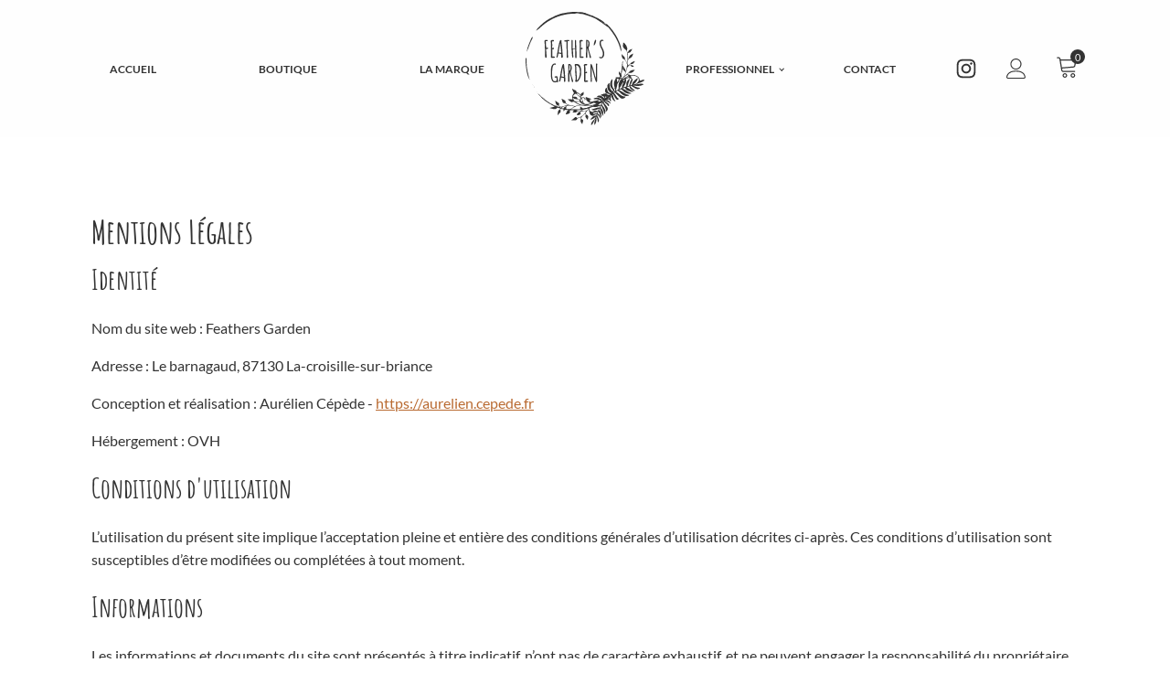

--- FILE ---
content_type: text/html; charset=UTF-8
request_url: https://feathersgarden.com/mentions-legales/
body_size: 92655
content:
<!DOCTYPE html>
<html lang="fr-FR" >
<head><meta charset="UTF-8"><script>if(navigator.userAgent.match(/MSIE|Internet Explorer/i)||navigator.userAgent.match(/Trident\/7\..*?rv:11/i)){var href=document.location.href;if(!href.match(/[?&]nowprocket/)){if(href.indexOf("?")==-1){if(href.indexOf("#")==-1){document.location.href=href+"?nowprocket=1"}else{document.location.href=href.replace("#","?nowprocket=1#")}}else{if(href.indexOf("#")==-1){document.location.href=href+"&nowprocket=1"}else{document.location.href=href.replace("#","&nowprocket=1#")}}}}</script><script>(()=>{class RocketLazyLoadScripts{constructor(){this.v="2.0.4",this.userEvents=["keydown","keyup","mousedown","mouseup","mousemove","mouseover","mouseout","touchmove","touchstart","touchend","touchcancel","wheel","click","dblclick","input"],this.attributeEvents=["onblur","onclick","oncontextmenu","ondblclick","onfocus","onmousedown","onmouseenter","onmouseleave","onmousemove","onmouseout","onmouseover","onmouseup","onmousewheel","onscroll","onsubmit"]}async t(){this.i(),this.o(),/iP(ad|hone)/.test(navigator.userAgent)&&this.h(),this.u(),this.l(this),this.m(),this.k(this),this.p(this),this._(),await Promise.all([this.R(),this.L()]),this.lastBreath=Date.now(),this.S(this),this.P(),this.D(),this.O(),this.M(),await this.C(this.delayedScripts.normal),await this.C(this.delayedScripts.defer),await this.C(this.delayedScripts.async),await this.T(),await this.F(),await this.j(),await this.A(),window.dispatchEvent(new Event("rocket-allScriptsLoaded")),this.everythingLoaded=!0,this.lastTouchEnd&&await new Promise(t=>setTimeout(t,500-Date.now()+this.lastTouchEnd)),this.I(),this.H(),this.U(),this.W()}i(){this.CSPIssue=sessionStorage.getItem("rocketCSPIssue"),document.addEventListener("securitypolicyviolation",t=>{this.CSPIssue||"script-src-elem"!==t.violatedDirective||"data"!==t.blockedURI||(this.CSPIssue=!0,sessionStorage.setItem("rocketCSPIssue",!0))},{isRocket:!0})}o(){window.addEventListener("pageshow",t=>{this.persisted=t.persisted,this.realWindowLoadedFired=!0},{isRocket:!0}),window.addEventListener("pagehide",()=>{this.onFirstUserAction=null},{isRocket:!0})}h(){let t;function e(e){t=e}window.addEventListener("touchstart",e,{isRocket:!0}),window.addEventListener("touchend",function i(o){o.changedTouches[0]&&t.changedTouches[0]&&Math.abs(o.changedTouches[0].pageX-t.changedTouches[0].pageX)<10&&Math.abs(o.changedTouches[0].pageY-t.changedTouches[0].pageY)<10&&o.timeStamp-t.timeStamp<200&&(window.removeEventListener("touchstart",e,{isRocket:!0}),window.removeEventListener("touchend",i,{isRocket:!0}),"INPUT"===o.target.tagName&&"text"===o.target.type||(o.target.dispatchEvent(new TouchEvent("touchend",{target:o.target,bubbles:!0})),o.target.dispatchEvent(new MouseEvent("mouseover",{target:o.target,bubbles:!0})),o.target.dispatchEvent(new PointerEvent("click",{target:o.target,bubbles:!0,cancelable:!0,detail:1,clientX:o.changedTouches[0].clientX,clientY:o.changedTouches[0].clientY})),event.preventDefault()))},{isRocket:!0})}q(t){this.userActionTriggered||("mousemove"!==t.type||this.firstMousemoveIgnored?"keyup"===t.type||"mouseover"===t.type||"mouseout"===t.type||(this.userActionTriggered=!0,this.onFirstUserAction&&this.onFirstUserAction()):this.firstMousemoveIgnored=!0),"click"===t.type&&t.preventDefault(),t.stopPropagation(),t.stopImmediatePropagation(),"touchstart"===this.lastEvent&&"touchend"===t.type&&(this.lastTouchEnd=Date.now()),"click"===t.type&&(this.lastTouchEnd=0),this.lastEvent=t.type,t.composedPath&&t.composedPath()[0].getRootNode()instanceof ShadowRoot&&(t.rocketTarget=t.composedPath()[0]),this.savedUserEvents.push(t)}u(){this.savedUserEvents=[],this.userEventHandler=this.q.bind(this),this.userEvents.forEach(t=>window.addEventListener(t,this.userEventHandler,{passive:!1,isRocket:!0})),document.addEventListener("visibilitychange",this.userEventHandler,{isRocket:!0})}U(){this.userEvents.forEach(t=>window.removeEventListener(t,this.userEventHandler,{passive:!1,isRocket:!0})),document.removeEventListener("visibilitychange",this.userEventHandler,{isRocket:!0}),this.savedUserEvents.forEach(t=>{(t.rocketTarget||t.target).dispatchEvent(new window[t.constructor.name](t.type,t))})}m(){const t="return false",e=Array.from(this.attributeEvents,t=>"data-rocket-"+t),i="["+this.attributeEvents.join("],[")+"]",o="[data-rocket-"+this.attributeEvents.join("],[data-rocket-")+"]",s=(e,i,o)=>{o&&o!==t&&(e.setAttribute("data-rocket-"+i,o),e["rocket"+i]=new Function("event",o),e.setAttribute(i,t))};new MutationObserver(t=>{for(const n of t)"attributes"===n.type&&(n.attributeName.startsWith("data-rocket-")||this.everythingLoaded?n.attributeName.startsWith("data-rocket-")&&this.everythingLoaded&&this.N(n.target,n.attributeName.substring(12)):s(n.target,n.attributeName,n.target.getAttribute(n.attributeName))),"childList"===n.type&&n.addedNodes.forEach(t=>{if(t.nodeType===Node.ELEMENT_NODE)if(this.everythingLoaded)for(const i of[t,...t.querySelectorAll(o)])for(const t of i.getAttributeNames())e.includes(t)&&this.N(i,t.substring(12));else for(const e of[t,...t.querySelectorAll(i)])for(const t of e.getAttributeNames())this.attributeEvents.includes(t)&&s(e,t,e.getAttribute(t))})}).observe(document,{subtree:!0,childList:!0,attributeFilter:[...this.attributeEvents,...e]})}I(){this.attributeEvents.forEach(t=>{document.querySelectorAll("[data-rocket-"+t+"]").forEach(e=>{this.N(e,t)})})}N(t,e){const i=t.getAttribute("data-rocket-"+e);i&&(t.setAttribute(e,i),t.removeAttribute("data-rocket-"+e))}k(t){Object.defineProperty(HTMLElement.prototype,"onclick",{get(){return this.rocketonclick||null},set(e){this.rocketonclick=e,this.setAttribute(t.everythingLoaded?"onclick":"data-rocket-onclick","this.rocketonclick(event)")}})}S(t){function e(e,i){let o=e[i];e[i]=null,Object.defineProperty(e,i,{get:()=>o,set(s){t.everythingLoaded?o=s:e["rocket"+i]=o=s}})}e(document,"onreadystatechange"),e(window,"onload"),e(window,"onpageshow");try{Object.defineProperty(document,"readyState",{get:()=>t.rocketReadyState,set(e){t.rocketReadyState=e},configurable:!0}),document.readyState="loading"}catch(t){console.log("WPRocket DJE readyState conflict, bypassing")}}l(t){this.originalAddEventListener=EventTarget.prototype.addEventListener,this.originalRemoveEventListener=EventTarget.prototype.removeEventListener,this.savedEventListeners=[],EventTarget.prototype.addEventListener=function(e,i,o){o&&o.isRocket||!t.B(e,this)&&!t.userEvents.includes(e)||t.B(e,this)&&!t.userActionTriggered||e.startsWith("rocket-")||t.everythingLoaded?t.originalAddEventListener.call(this,e,i,o):(t.savedEventListeners.push({target:this,remove:!1,type:e,func:i,options:o}),"mouseenter"!==e&&"mouseleave"!==e||t.originalAddEventListener.call(this,e,t.savedUserEvents.push,o))},EventTarget.prototype.removeEventListener=function(e,i,o){o&&o.isRocket||!t.B(e,this)&&!t.userEvents.includes(e)||t.B(e,this)&&!t.userActionTriggered||e.startsWith("rocket-")||t.everythingLoaded?t.originalRemoveEventListener.call(this,e,i,o):t.savedEventListeners.push({target:this,remove:!0,type:e,func:i,options:o})}}J(t,e){this.savedEventListeners=this.savedEventListeners.filter(i=>{let o=i.type,s=i.target||window;return e!==o||t!==s||(this.B(o,s)&&(i.type="rocket-"+o),this.$(i),!1)})}H(){EventTarget.prototype.addEventListener=this.originalAddEventListener,EventTarget.prototype.removeEventListener=this.originalRemoveEventListener,this.savedEventListeners.forEach(t=>this.$(t))}$(t){t.remove?this.originalRemoveEventListener.call(t.target,t.type,t.func,t.options):this.originalAddEventListener.call(t.target,t.type,t.func,t.options)}p(t){let e;function i(e){return t.everythingLoaded?e:e.split(" ").map(t=>"load"===t||t.startsWith("load.")?"rocket-jquery-load":t).join(" ")}function o(o){function s(e){const s=o.fn[e];o.fn[e]=o.fn.init.prototype[e]=function(){return this[0]===window&&t.userActionTriggered&&("string"==typeof arguments[0]||arguments[0]instanceof String?arguments[0]=i(arguments[0]):"object"==typeof arguments[0]&&Object.keys(arguments[0]).forEach(t=>{const e=arguments[0][t];delete arguments[0][t],arguments[0][i(t)]=e})),s.apply(this,arguments),this}}if(o&&o.fn&&!t.allJQueries.includes(o)){const e={DOMContentLoaded:[],"rocket-DOMContentLoaded":[]};for(const t in e)document.addEventListener(t,()=>{e[t].forEach(t=>t())},{isRocket:!0});o.fn.ready=o.fn.init.prototype.ready=function(i){function s(){parseInt(o.fn.jquery)>2?setTimeout(()=>i.bind(document)(o)):i.bind(document)(o)}return"function"==typeof i&&(t.realDomReadyFired?!t.userActionTriggered||t.fauxDomReadyFired?s():e["rocket-DOMContentLoaded"].push(s):e.DOMContentLoaded.push(s)),o([])},s("on"),s("one"),s("off"),t.allJQueries.push(o)}e=o}t.allJQueries=[],o(window.jQuery),Object.defineProperty(window,"jQuery",{get:()=>e,set(t){o(t)}})}P(){const t=new Map;document.write=document.writeln=function(e){const i=document.currentScript,o=document.createRange(),s=i.parentElement;let n=t.get(i);void 0===n&&(n=i.nextSibling,t.set(i,n));const c=document.createDocumentFragment();o.setStart(c,0),c.appendChild(o.createContextualFragment(e)),s.insertBefore(c,n)}}async R(){return new Promise(t=>{this.userActionTriggered?t():this.onFirstUserAction=t})}async L(){return new Promise(t=>{document.addEventListener("DOMContentLoaded",()=>{this.realDomReadyFired=!0,t()},{isRocket:!0})})}async j(){return this.realWindowLoadedFired?Promise.resolve():new Promise(t=>{window.addEventListener("load",t,{isRocket:!0})})}M(){this.pendingScripts=[];this.scriptsMutationObserver=new MutationObserver(t=>{for(const e of t)e.addedNodes.forEach(t=>{"SCRIPT"!==t.tagName||t.noModule||t.isWPRocket||this.pendingScripts.push({script:t,promise:new Promise(e=>{const i=()=>{const i=this.pendingScripts.findIndex(e=>e.script===t);i>=0&&this.pendingScripts.splice(i,1),e()};t.addEventListener("load",i,{isRocket:!0}),t.addEventListener("error",i,{isRocket:!0}),setTimeout(i,1e3)})})})}),this.scriptsMutationObserver.observe(document,{childList:!0,subtree:!0})}async F(){await this.X(),this.pendingScripts.length?(await this.pendingScripts[0].promise,await this.F()):this.scriptsMutationObserver.disconnect()}D(){this.delayedScripts={normal:[],async:[],defer:[]},document.querySelectorAll("script[type$=rocketlazyloadscript]").forEach(t=>{t.hasAttribute("data-rocket-src")?t.hasAttribute("async")&&!1!==t.async?this.delayedScripts.async.push(t):t.hasAttribute("defer")&&!1!==t.defer||"module"===t.getAttribute("data-rocket-type")?this.delayedScripts.defer.push(t):this.delayedScripts.normal.push(t):this.delayedScripts.normal.push(t)})}async _(){await this.L();let t=[];document.querySelectorAll("script[type$=rocketlazyloadscript][data-rocket-src]").forEach(e=>{let i=e.getAttribute("data-rocket-src");if(i&&!i.startsWith("data:")){i.startsWith("//")&&(i=location.protocol+i);try{const o=new URL(i).origin;o!==location.origin&&t.push({src:o,crossOrigin:e.crossOrigin||"module"===e.getAttribute("data-rocket-type")})}catch(t){}}}),t=[...new Map(t.map(t=>[JSON.stringify(t),t])).values()],this.Y(t,"preconnect")}async G(t){if(await this.K(),!0!==t.noModule||!("noModule"in HTMLScriptElement.prototype))return new Promise(e=>{let i;function o(){(i||t).setAttribute("data-rocket-status","executed"),e()}try{if(navigator.userAgent.includes("Firefox/")||""===navigator.vendor||this.CSPIssue)i=document.createElement("script"),[...t.attributes].forEach(t=>{let e=t.nodeName;"type"!==e&&("data-rocket-type"===e&&(e="type"),"data-rocket-src"===e&&(e="src"),i.setAttribute(e,t.nodeValue))}),t.text&&(i.text=t.text),t.nonce&&(i.nonce=t.nonce),i.hasAttribute("src")?(i.addEventListener("load",o,{isRocket:!0}),i.addEventListener("error",()=>{i.setAttribute("data-rocket-status","failed-network"),e()},{isRocket:!0}),setTimeout(()=>{i.isConnected||e()},1)):(i.text=t.text,o()),i.isWPRocket=!0,t.parentNode.replaceChild(i,t);else{const i=t.getAttribute("data-rocket-type"),s=t.getAttribute("data-rocket-src");i?(t.type=i,t.removeAttribute("data-rocket-type")):t.removeAttribute("type"),t.addEventListener("load",o,{isRocket:!0}),t.addEventListener("error",i=>{this.CSPIssue&&i.target.src.startsWith("data:")?(console.log("WPRocket: CSP fallback activated"),t.removeAttribute("src"),this.G(t).then(e)):(t.setAttribute("data-rocket-status","failed-network"),e())},{isRocket:!0}),s?(t.fetchPriority="high",t.removeAttribute("data-rocket-src"),t.src=s):t.src="data:text/javascript;base64,"+window.btoa(unescape(encodeURIComponent(t.text)))}}catch(i){t.setAttribute("data-rocket-status","failed-transform"),e()}});t.setAttribute("data-rocket-status","skipped")}async C(t){const e=t.shift();return e?(e.isConnected&&await this.G(e),this.C(t)):Promise.resolve()}O(){this.Y([...this.delayedScripts.normal,...this.delayedScripts.defer,...this.delayedScripts.async],"preload")}Y(t,e){this.trash=this.trash||[];let i=!0;var o=document.createDocumentFragment();t.forEach(t=>{const s=t.getAttribute&&t.getAttribute("data-rocket-src")||t.src;if(s&&!s.startsWith("data:")){const n=document.createElement("link");n.href=s,n.rel=e,"preconnect"!==e&&(n.as="script",n.fetchPriority=i?"high":"low"),t.getAttribute&&"module"===t.getAttribute("data-rocket-type")&&(n.crossOrigin=!0),t.crossOrigin&&(n.crossOrigin=t.crossOrigin),t.integrity&&(n.integrity=t.integrity),t.nonce&&(n.nonce=t.nonce),o.appendChild(n),this.trash.push(n),i=!1}}),document.head.appendChild(o)}W(){this.trash.forEach(t=>t.remove())}async T(){try{document.readyState="interactive"}catch(t){}this.fauxDomReadyFired=!0;try{await this.K(),this.J(document,"readystatechange"),document.dispatchEvent(new Event("rocket-readystatechange")),await this.K(),document.rocketonreadystatechange&&document.rocketonreadystatechange(),await this.K(),this.J(document,"DOMContentLoaded"),document.dispatchEvent(new Event("rocket-DOMContentLoaded")),await this.K(),this.J(window,"DOMContentLoaded"),window.dispatchEvent(new Event("rocket-DOMContentLoaded"))}catch(t){console.error(t)}}async A(){try{document.readyState="complete"}catch(t){}try{await this.K(),this.J(document,"readystatechange"),document.dispatchEvent(new Event("rocket-readystatechange")),await this.K(),document.rocketonreadystatechange&&document.rocketonreadystatechange(),await this.K(),this.J(window,"load"),window.dispatchEvent(new Event("rocket-load")),await this.K(),window.rocketonload&&window.rocketonload(),await this.K(),this.allJQueries.forEach(t=>t(window).trigger("rocket-jquery-load")),await this.K(),this.J(window,"pageshow");const t=new Event("rocket-pageshow");t.persisted=this.persisted,window.dispatchEvent(t),await this.K(),window.rocketonpageshow&&window.rocketonpageshow({persisted:this.persisted})}catch(t){console.error(t)}}async K(){Date.now()-this.lastBreath>45&&(await this.X(),this.lastBreath=Date.now())}async X(){return document.hidden?new Promise(t=>setTimeout(t)):new Promise(t=>requestAnimationFrame(t))}B(t,e){return e===document&&"readystatechange"===t||(e===document&&"DOMContentLoaded"===t||(e===window&&"DOMContentLoaded"===t||(e===window&&"load"===t||e===window&&"pageshow"===t)))}static run(){(new RocketLazyLoadScripts).t()}}RocketLazyLoadScripts.run()})();</script>

<meta name="viewport" content="width=device-width, initial-scale=1.0">
<!-- WP_HEAD() START -->
<script data-cfasync="false" data-no-defer="1" data-no-minify="1" data-no-optimize="1">var ewww_webp_supported=!1;function check_webp_feature(A,e){var w;e=void 0!==e?e:function(){},ewww_webp_supported?e(ewww_webp_supported):((w=new Image).onload=function(){ewww_webp_supported=0<w.width&&0<w.height,e&&e(ewww_webp_supported)},w.onerror=function(){e&&e(!1)},w.src="data:image/webp;base64,"+{alpha:"UklGRkoAAABXRUJQVlA4WAoAAAAQAAAAAAAAAAAAQUxQSAwAAAARBxAR/Q9ERP8DAABWUDggGAAAABQBAJ0BKgEAAQAAAP4AAA3AAP7mtQAAAA=="}[A])}check_webp_feature("alpha");</script><script data-cfasync="false" data-no-defer="1" data-no-minify="1" data-no-optimize="1">var Arrive=function(c,w){"use strict";if(c.MutationObserver&&"undefined"!=typeof HTMLElement){var r,a=0,u=(r=HTMLElement.prototype.matches||HTMLElement.prototype.webkitMatchesSelector||HTMLElement.prototype.mozMatchesSelector||HTMLElement.prototype.msMatchesSelector,{matchesSelector:function(e,t){return e instanceof HTMLElement&&r.call(e,t)},addMethod:function(e,t,r){var a=e[t];e[t]=function(){return r.length==arguments.length?r.apply(this,arguments):"function"==typeof a?a.apply(this,arguments):void 0}},callCallbacks:function(e,t){t&&t.options.onceOnly&&1==t.firedElems.length&&(e=[e[0]]);for(var r,a=0;r=e[a];a++)r&&r.callback&&r.callback.call(r.elem,r.elem);t&&t.options.onceOnly&&1==t.firedElems.length&&t.me.unbindEventWithSelectorAndCallback.call(t.target,t.selector,t.callback)},checkChildNodesRecursively:function(e,t,r,a){for(var i,n=0;i=e[n];n++)r(i,t,a)&&a.push({callback:t.callback,elem:i}),0<i.childNodes.length&&u.checkChildNodesRecursively(i.childNodes,t,r,a)},mergeArrays:function(e,t){var r,a={};for(r in e)e.hasOwnProperty(r)&&(a[r]=e[r]);for(r in t)t.hasOwnProperty(r)&&(a[r]=t[r]);return a},toElementsArray:function(e){return e=void 0!==e&&("number"!=typeof e.length||e===c)?[e]:e}}),e=(l.prototype.addEvent=function(e,t,r,a){a={target:e,selector:t,options:r,callback:a,firedElems:[]};return this._beforeAdding&&this._beforeAdding(a),this._eventsBucket.push(a),a},l.prototype.removeEvent=function(e){for(var t,r=this._eventsBucket.length-1;t=this._eventsBucket[r];r--)e(t)&&(this._beforeRemoving&&this._beforeRemoving(t),(t=this._eventsBucket.splice(r,1))&&t.length&&(t[0].callback=null))},l.prototype.beforeAdding=function(e){this._beforeAdding=e},l.prototype.beforeRemoving=function(e){this._beforeRemoving=e},l),t=function(i,n){var o=new e,l=this,s={fireOnAttributesModification:!1};return o.beforeAdding(function(t){var e=t.target;e!==c.document&&e!==c||(e=document.getElementsByTagName("html")[0]);var r=new MutationObserver(function(e){n.call(this,e,t)}),a=i(t.options);r.observe(e,a),t.observer=r,t.me=l}),o.beforeRemoving(function(e){e.observer.disconnect()}),this.bindEvent=function(e,t,r){t=u.mergeArrays(s,t);for(var a=u.toElementsArray(this),i=0;i<a.length;i++)o.addEvent(a[i],e,t,r)},this.unbindEvent=function(){var r=u.toElementsArray(this);o.removeEvent(function(e){for(var t=0;t<r.length;t++)if(this===w||e.target===r[t])return!0;return!1})},this.unbindEventWithSelectorOrCallback=function(r){var a=u.toElementsArray(this),i=r,e="function"==typeof r?function(e){for(var t=0;t<a.length;t++)if((this===w||e.target===a[t])&&e.callback===i)return!0;return!1}:function(e){for(var t=0;t<a.length;t++)if((this===w||e.target===a[t])&&e.selector===r)return!0;return!1};o.removeEvent(e)},this.unbindEventWithSelectorAndCallback=function(r,a){var i=u.toElementsArray(this);o.removeEvent(function(e){for(var t=0;t<i.length;t++)if((this===w||e.target===i[t])&&e.selector===r&&e.callback===a)return!0;return!1})},this},i=new function(){var s={fireOnAttributesModification:!1,onceOnly:!1,existing:!1};function n(e,t,r){return!(!u.matchesSelector(e,t.selector)||(e._id===w&&(e._id=a++),-1!=t.firedElems.indexOf(e._id)))&&(t.firedElems.push(e._id),!0)}var c=(i=new t(function(e){var t={attributes:!1,childList:!0,subtree:!0};return e.fireOnAttributesModification&&(t.attributes=!0),t},function(e,i){e.forEach(function(e){var t=e.addedNodes,r=e.target,a=[];null!==t&&0<t.length?u.checkChildNodesRecursively(t,i,n,a):"attributes"===e.type&&n(r,i)&&a.push({callback:i.callback,elem:r}),u.callCallbacks(a,i)})})).bindEvent;return i.bindEvent=function(e,t,r){t=void 0===r?(r=t,s):u.mergeArrays(s,t);var a=u.toElementsArray(this);if(t.existing){for(var i=[],n=0;n<a.length;n++)for(var o=a[n].querySelectorAll(e),l=0;l<o.length;l++)i.push({callback:r,elem:o[l]});if(t.onceOnly&&i.length)return r.call(i[0].elem,i[0].elem);setTimeout(u.callCallbacks,1,i)}c.call(this,e,t,r)},i},o=new function(){var a={};function i(e,t){return u.matchesSelector(e,t.selector)}var n=(o=new t(function(){return{childList:!0,subtree:!0}},function(e,r){e.forEach(function(e){var t=e.removedNodes,e=[];null!==t&&0<t.length&&u.checkChildNodesRecursively(t,r,i,e),u.callCallbacks(e,r)})})).bindEvent;return o.bindEvent=function(e,t,r){t=void 0===r?(r=t,a):u.mergeArrays(a,t),n.call(this,e,t,r)},o};d(HTMLElement.prototype),d(NodeList.prototype),d(HTMLCollection.prototype),d(HTMLDocument.prototype),d(Window.prototype);var n={};return s(i,n,"unbindAllArrive"),s(o,n,"unbindAllLeave"),n}function l(){this._eventsBucket=[],this._beforeAdding=null,this._beforeRemoving=null}function s(e,t,r){u.addMethod(t,r,e.unbindEvent),u.addMethod(t,r,e.unbindEventWithSelectorOrCallback),u.addMethod(t,r,e.unbindEventWithSelectorAndCallback)}function d(e){e.arrive=i.bindEvent,s(i,e,"unbindArrive"),e.leave=o.bindEvent,s(o,e,"unbindLeave")}}(window,void 0),ewww_webp_supported=!1;function check_webp_feature(e,t){var r;ewww_webp_supported?t(ewww_webp_supported):((r=new Image).onload=function(){ewww_webp_supported=0<r.width&&0<r.height,t(ewww_webp_supported)},r.onerror=function(){t(!1)},r.src="data:image/webp;base64,"+{alpha:"UklGRkoAAABXRUJQVlA4WAoAAAAQAAAAAAAAAAAAQUxQSAwAAAARBxAR/Q9ERP8DAABWUDggGAAAABQBAJ0BKgEAAQAAAP4AAA3AAP7mtQAAAA==",animation:"UklGRlIAAABXRUJQVlA4WAoAAAASAAAAAAAAAAAAQU5JTQYAAAD/////AABBTk1GJgAAAAAAAAAAAAAAAAAAAGQAAABWUDhMDQAAAC8AAAAQBxAREYiI/gcA"}[e])}function ewwwLoadImages(e){if(e){for(var t=document.querySelectorAll(".batch-image img, .image-wrapper a, .ngg-pro-masonry-item a, .ngg-galleria-offscreen-seo-wrapper a"),r=0,a=t.length;r<a;r++)ewwwAttr(t[r],"data-src",t[r].getAttribute("data-webp")),ewwwAttr(t[r],"data-thumbnail",t[r].getAttribute("data-webp-thumbnail"));for(var i=document.querySelectorAll("div.woocommerce-product-gallery__image"),r=0,a=i.length;r<a;r++)ewwwAttr(i[r],"data-thumb",i[r].getAttribute("data-webp-thumb"))}for(var n=document.querySelectorAll("video"),r=0,a=n.length;r<a;r++)ewwwAttr(n[r],"poster",e?n[r].getAttribute("data-poster-webp"):n[r].getAttribute("data-poster-image"));for(var o,l=document.querySelectorAll("img.ewww_webp_lazy_load"),r=0,a=l.length;r<a;r++)e&&(ewwwAttr(l[r],"data-lazy-srcset",l[r].getAttribute("data-lazy-srcset-webp")),ewwwAttr(l[r],"data-srcset",l[r].getAttribute("data-srcset-webp")),ewwwAttr(l[r],"data-lazy-src",l[r].getAttribute("data-lazy-src-webp")),ewwwAttr(l[r],"data-src",l[r].getAttribute("data-src-webp")),ewwwAttr(l[r],"data-orig-file",l[r].getAttribute("data-webp-orig-file")),ewwwAttr(l[r],"data-medium-file",l[r].getAttribute("data-webp-medium-file")),ewwwAttr(l[r],"data-large-file",l[r].getAttribute("data-webp-large-file")),null!=(o=l[r].getAttribute("srcset"))&&!1!==o&&o.includes("R0lGOD")&&ewwwAttr(l[r],"src",l[r].getAttribute("data-lazy-src-webp"))),l[r].className=l[r].className.replace(/\bewww_webp_lazy_load\b/,"");for(var s=document.querySelectorAll(".ewww_webp"),r=0,a=s.length;r<a;r++)e?(ewwwAttr(s[r],"srcset",s[r].getAttribute("data-srcset-webp")),ewwwAttr(s[r],"src",s[r].getAttribute("data-src-webp")),ewwwAttr(s[r],"data-orig-file",s[r].getAttribute("data-webp-orig-file")),ewwwAttr(s[r],"data-medium-file",s[r].getAttribute("data-webp-medium-file")),ewwwAttr(s[r],"data-large-file",s[r].getAttribute("data-webp-large-file")),ewwwAttr(s[r],"data-large_image",s[r].getAttribute("data-webp-large_image")),ewwwAttr(s[r],"data-src",s[r].getAttribute("data-webp-src"))):(ewwwAttr(s[r],"srcset",s[r].getAttribute("data-srcset-img")),ewwwAttr(s[r],"src",s[r].getAttribute("data-src-img"))),s[r].className=s[r].className.replace(/\bewww_webp\b/,"ewww_webp_loaded");window.jQuery&&jQuery.fn.isotope&&jQuery.fn.imagesLoaded&&(jQuery(".fusion-posts-container-infinite").imagesLoaded(function(){jQuery(".fusion-posts-container-infinite").hasClass("isotope")&&jQuery(".fusion-posts-container-infinite").isotope()}),jQuery(".fusion-portfolio:not(.fusion-recent-works) .fusion-portfolio-wrapper").imagesLoaded(function(){jQuery(".fusion-portfolio:not(.fusion-recent-works) .fusion-portfolio-wrapper").isotope()}))}function ewwwWebPInit(e){ewwwLoadImages(e),ewwwNggLoadGalleries(e),document.arrive(".ewww_webp",function(){ewwwLoadImages(e)}),document.arrive(".ewww_webp_lazy_load",function(){ewwwLoadImages(e)}),document.arrive("videos",function(){ewwwLoadImages(e)}),"loading"==document.readyState?document.addEventListener("DOMContentLoaded",ewwwJSONParserInit):("undefined"!=typeof galleries&&ewwwNggParseGalleries(e),ewwwWooParseVariations(e))}function ewwwAttr(e,t,r){null!=r&&!1!==r&&e.setAttribute(t,r)}function ewwwJSONParserInit(){"undefined"!=typeof galleries&&check_webp_feature("alpha",ewwwNggParseGalleries),check_webp_feature("alpha",ewwwWooParseVariations)}function ewwwWooParseVariations(e){if(e)for(var t=document.querySelectorAll("form.variations_form"),r=0,a=t.length;r<a;r++){var i=t[r].getAttribute("data-product_variations"),n=!1;try{for(var o in i=JSON.parse(i))void 0!==i[o]&&void 0!==i[o].image&&(void 0!==i[o].image.src_webp&&(i[o].image.src=i[o].image.src_webp,n=!0),void 0!==i[o].image.srcset_webp&&(i[o].image.srcset=i[o].image.srcset_webp,n=!0),void 0!==i[o].image.full_src_webp&&(i[o].image.full_src=i[o].image.full_src_webp,n=!0),void 0!==i[o].image.gallery_thumbnail_src_webp&&(i[o].image.gallery_thumbnail_src=i[o].image.gallery_thumbnail_src_webp,n=!0),void 0!==i[o].image.thumb_src_webp&&(i[o].image.thumb_src=i[o].image.thumb_src_webp,n=!0));n&&ewwwAttr(t[r],"data-product_variations",JSON.stringify(i))}catch(e){}}}function ewwwNggParseGalleries(e){if(e)for(var t in galleries){var r=galleries[t];galleries[t].images_list=ewwwNggParseImageList(r.images_list)}}function ewwwNggLoadGalleries(e){e&&document.addEventListener("ngg.galleria.themeadded",function(e,t){window.ngg_galleria._create_backup=window.ngg_galleria.create,window.ngg_galleria.create=function(e,t){var r=$(e).data("id");return galleries["gallery_"+r].images_list=ewwwNggParseImageList(galleries["gallery_"+r].images_list),window.ngg_galleria._create_backup(e,t)}})}function ewwwNggParseImageList(e){for(var t in e){var r=e[t];if(void 0!==r["image-webp"]&&(e[t].image=r["image-webp"],delete e[t]["image-webp"]),void 0!==r["thumb-webp"]&&(e[t].thumb=r["thumb-webp"],delete e[t]["thumb-webp"]),void 0!==r.full_image_webp&&(e[t].full_image=r.full_image_webp,delete e[t].full_image_webp),void 0!==r.srcsets)for(var a in r.srcsets)nggSrcset=r.srcsets[a],void 0!==r.srcsets[a+"-webp"]&&(e[t].srcsets[a]=r.srcsets[a+"-webp"],delete e[t].srcsets[a+"-webp"]);if(void 0!==r.full_srcsets)for(var i in r.full_srcsets)nggFSrcset=r.full_srcsets[i],void 0!==r.full_srcsets[i+"-webp"]&&(e[t].full_srcsets[i]=r.full_srcsets[i+"-webp"],delete e[t].full_srcsets[i+"-webp"])}return e}check_webp_feature("alpha",ewwwWebPInit);</script>

<title>Mentions Légales - Feather&#039;s Garden</title>
<link data-rocket-preload as="style" href="https://fonts.googleapis.com/css?family=Lato%3A100%2C200%2C300%2C400%2C500%2C600%2C700%2C800%2C900%7CAmatic%20SC%3A100%2C200%2C300%2C400%2C500%2C600%2C700%2C800%2C900&#038;display=swap" rel="preload">
<link href="https://fonts.googleapis.com/css?family=Lato%3A100%2C200%2C300%2C400%2C500%2C600%2C700%2C800%2C900%7CAmatic%20SC%3A100%2C200%2C300%2C400%2C500%2C600%2C700%2C800%2C900&#038;display=swap" media="print" onload="this.media=&#039;all&#039;" rel="stylesheet">
<style id="wpr-usedcss">@font-face{font-display:swap;font-family:'Amatic SC';font-style:normal;font-weight:700;src:url(https://fonts.gstatic.com/s/amaticsc/v26/TUZ3zwprpvBS1izr_vOMscGKfrUC.woff2) format('woff2');unicode-range:U+0000-00FF,U+0131,U+0152-0153,U+02BB-02BC,U+02C6,U+02DA,U+02DC,U+0304,U+0308,U+0329,U+2000-206F,U+20AC,U+2122,U+2191,U+2193,U+2212,U+2215,U+FEFF,U+FFFD}@font-face{font-display:swap;font-family:Lato;font-style:normal;font-weight:400;src:url(https://fonts.gstatic.com/s/lato/v24/S6uyw4BMUTPHjx4wXg.woff2) format('woff2');unicode-range:U+0000-00FF,U+0131,U+0152-0153,U+02BB-02BC,U+02C6,U+02DA,U+02DC,U+0304,U+0308,U+0329,U+2000-206F,U+20AC,U+2122,U+2191,U+2193,U+2212,U+2215,U+FEFF,U+FFFD}@font-face{font-display:swap;font-family:Lato;font-style:normal;font-weight:700;src:url(https://fonts.gstatic.com/s/lato/v24/S6u9w4BMUTPHh6UVSwiPGQ.woff2) format('woff2');unicode-range:U+0000-00FF,U+0131,U+0152-0153,U+02BB-02BC,U+02C6,U+02DA,U+02DC,U+0304,U+0308,U+0329,U+2000-206F,U+20AC,U+2122,U+2191,U+2193,U+2212,U+2215,U+FEFF,U+FFFD}:root{--wp-admin-theme-color:#007cba;--wp-admin-theme-color--rgb:0,124,186;--wp-admin-theme-color-darker-10:#006ba1;--wp-admin-theme-color-darker-10--rgb:0,107,161;--wp-admin-theme-color-darker-20:#005a87;--wp-admin-theme-color-darker-20--rgb:0,90,135;--wp-admin-border-width-focus:2px;--wp-block-synced-color:#7a00df;--wp-block-synced-color--rgb:122,0,223;--wp-bound-block-color:var(--wp-block-synced-color)}@media (min-resolution:192dpi){:root{--wp-admin-border-width-focus:1.5px}}:root{--wp--preset--font-size--normal:16px;--wp--preset--font-size--huge:42px}.screen-reader-text{border:0;clip:rect(1px,1px,1px,1px);clip-path:inset(50%);height:1px;margin:-1px;overflow:hidden;padding:0;position:absolute;width:1px;word-wrap:normal!important}.screen-reader-text:focus{background-color:#ddd;clip:auto!important;clip-path:none;color:#444;display:block;font-size:1em;height:auto;left:5px;line-height:normal;padding:15px 23px 14px;text-decoration:none;top:5px;width:auto;z-index:100000}html :where(.has-border-color){border-style:solid}html :where([style*=border-top-color]){border-top-style:solid}html :where([style*=border-right-color]){border-right-style:solid}html :where([style*=border-bottom-color]){border-bottom-style:solid}html :where([style*=border-left-color]){border-left-style:solid}html :where([style*=border-width]){border-style:solid}html :where([style*=border-top-width]){border-top-style:solid}html :where([style*=border-right-width]){border-right-style:solid}html :where([style*=border-bottom-width]){border-bottom-style:solid}html :where([style*=border-left-width]){border-left-style:solid}html :where(img[class*=wp-image-]){height:auto;max-width:100%}:where(figure){margin:0 0 1em}html :where(.is-position-sticky){--wp-admin--admin-bar--position-offset:var(--wp-admin--admin-bar--height,0px)}@media screen and (max-width:600px){html :where(.is-position-sticky){--wp-admin--admin-bar--position-offset:0px}}:root{--wp--preset--aspect-ratio--square:1;--wp--preset--aspect-ratio--4-3:4/3;--wp--preset--aspect-ratio--3-4:3/4;--wp--preset--aspect-ratio--3-2:3/2;--wp--preset--aspect-ratio--2-3:2/3;--wp--preset--aspect-ratio--16-9:16/9;--wp--preset--aspect-ratio--9-16:9/16;--wp--preset--color--black:#000000;--wp--preset--color--cyan-bluish-gray:#abb8c3;--wp--preset--color--white:#ffffff;--wp--preset--color--pale-pink:#f78da7;--wp--preset--color--vivid-red:#cf2e2e;--wp--preset--color--luminous-vivid-orange:#ff6900;--wp--preset--color--luminous-vivid-amber:#fcb900;--wp--preset--color--light-green-cyan:#7bdcb5;--wp--preset--color--vivid-green-cyan:#00d084;--wp--preset--color--pale-cyan-blue:#8ed1fc;--wp--preset--color--vivid-cyan-blue:#0693e3;--wp--preset--color--vivid-purple:#9b51e0;--wp--preset--color--base:#f9f9f9;--wp--preset--color--base-2:#ffffff;--wp--preset--color--contrast:#111111;--wp--preset--color--contrast-2:#636363;--wp--preset--color--contrast-3:#A4A4A4;--wp--preset--color--accent:#cfcabe;--wp--preset--color--accent-2:#c2a990;--wp--preset--color--accent-3:#d8613c;--wp--preset--color--accent-4:#b1c5a4;--wp--preset--color--accent-5:#b5bdbc;--wp--preset--gradient--vivid-cyan-blue-to-vivid-purple:linear-gradient(135deg,rgba(6, 147, 227, 1) 0%,rgb(155, 81, 224) 100%);--wp--preset--gradient--light-green-cyan-to-vivid-green-cyan:linear-gradient(135deg,rgb(122, 220, 180) 0%,rgb(0, 208, 130) 100%);--wp--preset--gradient--luminous-vivid-amber-to-luminous-vivid-orange:linear-gradient(135deg,rgba(252, 185, 0, 1) 0%,rgba(255, 105, 0, 1) 100%);--wp--preset--gradient--luminous-vivid-orange-to-vivid-red:linear-gradient(135deg,rgba(255, 105, 0, 1) 0%,rgb(207, 46, 46) 100%);--wp--preset--gradient--very-light-gray-to-cyan-bluish-gray:linear-gradient(135deg,rgb(238, 238, 238) 0%,rgb(169, 184, 195) 100%);--wp--preset--gradient--cool-to-warm-spectrum:linear-gradient(135deg,rgb(74, 234, 220) 0%,rgb(151, 120, 209) 20%,rgb(207, 42, 186) 40%,rgb(238, 44, 130) 60%,rgb(251, 105, 98) 80%,rgb(254, 248, 76) 100%);--wp--preset--gradient--blush-light-purple:linear-gradient(135deg,rgb(255, 206, 236) 0%,rgb(152, 150, 240) 100%);--wp--preset--gradient--blush-bordeaux:linear-gradient(135deg,rgb(254, 205, 165) 0%,rgb(254, 45, 45) 50%,rgb(107, 0, 62) 100%);--wp--preset--gradient--luminous-dusk:linear-gradient(135deg,rgb(255, 203, 112) 0%,rgb(199, 81, 192) 50%,rgb(65, 88, 208) 100%);--wp--preset--gradient--pale-ocean:linear-gradient(135deg,rgb(255, 245, 203) 0%,rgb(182, 227, 212) 50%,rgb(51, 167, 181) 100%);--wp--preset--gradient--electric-grass:linear-gradient(135deg,rgb(202, 248, 128) 0%,rgb(113, 206, 126) 100%);--wp--preset--gradient--midnight:linear-gradient(135deg,rgb(2, 3, 129) 0%,rgb(40, 116, 252) 100%);--wp--preset--gradient--gradient-1:linear-gradient(to bottom, #cfcabe 0%, #F9F9F9 100%);--wp--preset--gradient--gradient-2:linear-gradient(to bottom, #C2A990 0%, #F9F9F9 100%);--wp--preset--gradient--gradient-3:linear-gradient(to bottom, #D8613C 0%, #F9F9F9 100%);--wp--preset--gradient--gradient-4:linear-gradient(to bottom, #B1C5A4 0%, #F9F9F9 100%);--wp--preset--gradient--gradient-5:linear-gradient(to bottom, #B5BDBC 0%, #F9F9F9 100%);--wp--preset--gradient--gradient-6:linear-gradient(to bottom, #A4A4A4 0%, #F9F9F9 100%);--wp--preset--gradient--gradient-7:linear-gradient(to bottom, #cfcabe 50%, #F9F9F9 50%);--wp--preset--gradient--gradient-8:linear-gradient(to bottom, #C2A990 50%, #F9F9F9 50%);--wp--preset--gradient--gradient-9:linear-gradient(to bottom, #D8613C 50%, #F9F9F9 50%);--wp--preset--gradient--gradient-10:linear-gradient(to bottom, #B1C5A4 50%, #F9F9F9 50%);--wp--preset--gradient--gradient-11:linear-gradient(to bottom, #B5BDBC 50%, #F9F9F9 50%);--wp--preset--gradient--gradient-12:linear-gradient(to bottom, #A4A4A4 50%, #F9F9F9 50%);--wp--preset--font-size--small:0.9rem;--wp--preset--font-size--medium:1.05rem;--wp--preset--font-size--large:clamp(1.39rem, 1.39rem + ((1vw - 0.2rem) * 0.767), 1.85rem);--wp--preset--font-size--x-large:clamp(1.85rem, 1.85rem + ((1vw - 0.2rem) * 1.083), 2.5rem);--wp--preset--font-size--xx-large:clamp(2.5rem, 2.5rem + ((1vw - 0.2rem) * 1.283), 3.27rem);--wp--preset--font-family--body:"Inter",sans-serif;--wp--preset--font-family--heading:Cardo;--wp--preset--font-family--system-sans-serif:-apple-system,BlinkMacSystemFont,avenir next,avenir,segoe ui,helvetica neue,helvetica,Cantarell,Ubuntu,roboto,noto,arial,sans-serif;--wp--preset--font-family--system-serif:Iowan Old Style,Apple Garamond,Baskerville,Times New Roman,Droid Serif,Times,Source Serif Pro,serif,Apple Color Emoji,Segoe UI Emoji,Segoe UI Symbol;--wp--preset--spacing--20:min(1.5rem, 2vw);--wp--preset--spacing--30:min(2.5rem, 3vw);--wp--preset--spacing--40:min(4rem, 5vw);--wp--preset--spacing--50:min(6.5rem, 8vw);--wp--preset--spacing--60:min(10.5rem, 13vw);--wp--preset--spacing--70:3.38rem;--wp--preset--spacing--80:5.06rem;--wp--preset--spacing--10:1rem;--wp--preset--shadow--natural:6px 6px 9px rgba(0, 0, 0, .2);--wp--preset--shadow--deep:12px 12px 50px rgba(0, 0, 0, .4);--wp--preset--shadow--sharp:6px 6px 0px rgba(0, 0, 0, .2);--wp--preset--shadow--outlined:6px 6px 0px -3px rgba(255, 255, 255, 1),6px 6px rgba(0, 0, 0, 1);--wp--preset--shadow--crisp:6px 6px 0px rgba(0, 0, 0, 1)}:root :where(.is-layout-flow)>:first-child{margin-block-start:0}:root :where(.is-layout-flow)>:last-child{margin-block-end:0}:root :where(.is-layout-flow)>*{margin-block-start:1.2rem;margin-block-end:0}:root :where(.is-layout-constrained)>:first-child{margin-block-start:0}:root :where(.is-layout-constrained)>:last-child{margin-block-end:0}:root :where(.is-layout-constrained)>*{margin-block-start:1.2rem;margin-block-end:0}:root :where(.is-layout-flex){gap:1.2rem}:root :where(.is-layout-grid){gap:1.2rem}button,input{overflow:visible}progress,video{display:inline-block}progress{vertical-align:baseline}[type=checkbox],[type=radio],legend{box-sizing:border-box;padding:0}html{line-height:1.15;-ms-text-size-adjust:100%;-webkit-text-size-adjust:100%}body,h1,h2,h3,h4{margin:0}details,footer,header,nav,section{display:block}code{font-family:monospace,monospace;font-size:1em}a{background-color:transparent;-webkit-text-decoration-skip:objects}img{border-style:none}svg:not(:root){overflow:hidden}button,input,optgroup,select,textarea{font-size:100%;line-height:1.15;margin:0}button,select{text-transform:none}[type=reset],[type=submit],button,html [type=button]{-webkit-appearance:button}[type=button]::-moz-focus-inner,[type=reset]::-moz-focus-inner,[type=submit]::-moz-focus-inner,button::-moz-focus-inner{border-style:none;padding:0}[type=button]:-moz-focusring,[type=reset]:-moz-focusring,[type=submit]:-moz-focusring,button:-moz-focusring{outline:ButtonText dotted 1px}fieldset{padding:.35em .75em .625em}legend{color:inherit;display:table;max-width:100%;white-space:normal}textarea{overflow:auto}[type=number]::-webkit-inner-spin-button,[type=number]::-webkit-outer-spin-button{height:auto}::-webkit-file-upload-button{-webkit-appearance:button;font:inherit}summary{display:list-item}[hidden],template{display:none}html{box-sizing:border-box}body{font-size:16px;color:#404040}*,::after,::before{box-sizing:inherit}.ct-section-inner-wrap{margin-left:auto;margin-right:auto;height:100%;min-height:inherit}.ct-section-with-shape-divider{position:relative!important}div.ct-fancy-icon{display:inline-flex;border-radius:50%}.ct-fancy-icon>svg{fill:currentColor}.oxy-nav-menu-list{display:flex;padding:0;margin:0}.oxy-nav-menu .oxy-nav-menu-list li.menu-item{list-style-type:none;display:flex;flex-direction:column}.oxy-nav-menu .oxy-nav-menu-list li.menu-item a{text-decoration:none;border-style:solid;border-width:0;transition-timing-function:ease-in-out;transition-property:background-color,color,border-color;border-color:transparent}.oxy-nav-menu .oxy-nav-menu-list li.current-menu-item>a,.oxy-nav-menu .oxy-nav-menu-list li.menu-item:focus-within>a,.oxy-nav-menu .oxy-nav-menu-list li.menu-item:hover>a{border-color:currentColor}.oxy-nav-menu .menu-item,.oxy-nav-menu .sub-menu{position:relative}.oxy-nav-menu .menu-item .sub-menu{padding:0;flex-direction:column;white-space:nowrap;transition-timing-function:ease-in-out;transition-property:visibility,opacity;visibility:hidden;opacity:0;display:flex;position:absolute;top:100%}.oxy-nav-menu .sub-menu .sub-menu,.oxy-nav-menu.oxy-nav-menu-vertical .sub-menu{left:100%;top:0}.oxy-nav-menu .menu-item:focus-within>.sub-menu,.oxy-nav-menu .menu-item:hover>.sub-menu{visibility:visible;opacity:1}.oxy-nav-menu .sub-menu li.menu-item{flex-direction:column}@keyframes oxy_sticky_header_fadein{0%{opacity:0}100%{opacity:1}}.oxy-sticky-header-fade-in{animation-name:oxy_sticky_header_fadein;animation-duration:.5s;animation-iteration-count:1}.oxy-header-wrapper{position:relative}.oxy-header-row{width:100%;display:block}.oxy-header-container{height:100%;margin-left:auto;margin-right:auto;display:flex;flex-wrap:nowrap;justify-content:flex-start;align-items:stretch}.oxy-header-center,.oxy-header-left,.oxy-header-right{display:flex;align-items:center}.oxy-header-left{justify-content:flex-start}.oxy-header-center{flex-grow:1;justify-content:center}.oxy-header-right{justify-content:flex-end}.oxy-menu-toggle{cursor:pointer;display:none}.oxy-nav-menu.oxy-nav-menu-open{width:100%;position:fixed;top:0;right:0;left:0;bottom:0;display:flex;align-items:center;justify-content:center;flex-direction:column;overflow:auto;z-index:2147483642!important;background-color:#fff}.oxy-nav-menu.oxy-nav-menu-open>div:last-child{max-height:100%;overflow:auto;padding-top:2em;padding-bottom:2em;width:100%}.oxy-nav-menu-prevent-overflow{overflow:hidden;height:100%}.oxy-nav-menu.oxy-nav-menu-open .oxy-menu-toggle{display:initial}.oxy-nav-menu.oxy-nav-menu-open .oxy-nav-menu-list{flex-direction:column!important;width:100%}.oxy-nav-menu.oxy-nav-menu-open .oxy-nav-menu-list .menu-item a{text-align:center;border:0!important;background-color:transparent!important;justify-content:center}.oxy-nav-menu.oxy-nav-menu-open .oxy-nav-menu-hamburger-wrap{position:absolute;top:20px;right:20px;z-index:1}.oxy-nav-menu:not(.oxy-nav-menu-open) .sub-menu{background-color:#fff;z-index:2147483641}.oxy-nav-menu.oxy-nav-menu-open .menu-item .sub-menu,.oxy-nav-menu.oxy-nav-menu-open .menu-item-has-children>a::after{display:none}.oxy-nav-menu.oxy-nav-menu-open a:not([href]){display:none}.oxy-nav-menu-hamburger-wrap{display:flex;align-items:center;justify-content:center}.oxy-nav-menu-hamburger{display:flex;justify-content:space-between;flex-direction:column}.oxy-nav-menu-hamburger-line{border-radius:2px}.oxy-nav-menu-open .oxy-nav-menu-hamburger{transform:rotate(45deg)}.oxy-nav-menu-open .oxy-nav-menu-hamburger .oxy-nav-menu-hamburger-line{display:none}.oxy-nav-menu-open .oxy-nav-menu-hamburger .oxy-nav-menu-hamburger-line:first-child{display:initial;position:relative}.oxy-nav-menu-open .oxy-nav-menu-hamburger .oxy-nav-menu-hamburger-line:last-child{display:initial;position:relative;transform:rotate(90deg)}.oxy-nav-menu .menu-item a{display:flex;align-items:center}.oxy-nav-menu.oxy-nav-menu-vertical .menu-item a{flex-direction:row}.oxy-nav-menu-dropdowns.oxy-nav-menu-dropdown-arrow .menu-item-has-children>a::after{width:.35em;height:.35em;margin-left:.5em;border-right:.1em solid;border-top:.1em solid;transform:rotate(135deg);content:""}.oxy-nav-menu-dropdowns.oxy-nav-menu-dropdown-arrow .sub-menu .menu-item-has-children>a::after,.oxy-nav-menu-dropdowns.oxy-nav-menu-dropdown-arrow.oxy-nav-menu-vertical .menu-item-has-children>a::after{transform:rotate(45deg)}.oxy-tab-content{padding:20px}[data-aos][data-aos=""]{transition-duration:0s!important}body.oxy-modal-active{height:100vh;overflow-y:hidden;position:fixed;right:0;left:0}.oxy-modal-backdrop{display:flex;align-items:center;justify-content:center}body:not(.oxygen-builder-body) .oxy-modal-backdrop{display:none}.oxy-modal-backdrop.live{position:fixed;top:0;left:0;width:100%;height:100%;z-index:1400}.oxy-modal-backdrop.hidden{display:none}.oxy-modal-backdrop.left{flex-direction:column;align-items:flex-start}.oxy-modal-backdrop.right{flex-direction:column;align-items:flex-end}.oxy-modal-backdrop.top{flex-direction:row;align-items:flex-start}.oxy-modal-backdrop .ct-modal{background-color:#fff;max-height:100vh;overflow-y:auto}.woocommerce .woocommerce-error .button,.woocommerce .woocommerce-message .button{float:right}.woocommerce img{height:auto;max-width:100%}.woocommerce div.product div.images{float:left;width:48%}.woocommerce div.product div.thumbnails::after,.woocommerce div.product div.thumbnails::before{content:" ";display:table}.woocommerce div.product div.thumbnails::after{clear:both}.woocommerce div.product div.thumbnails a{float:left;width:30.75%;margin-right:3.8%;margin-bottom:1em}.woocommerce div.product div.thumbnails a.last{margin-right:0}.woocommerce div.product div.thumbnails a.first{clear:both}.woocommerce div.product div.thumbnails.columns-1 a{width:100%;margin-right:0;float:none}.woocommerce div.product div.thumbnails.columns-2 a{width:48%}.woocommerce div.product div.thumbnails.columns-4 a{width:22.05%}.woocommerce div.product div.thumbnails.columns-5 a{width:16.9%}.woocommerce div.product div.summary{float:right;width:48%;clear:none}.woocommerce div.product .woocommerce-tabs{clear:both}.woocommerce div.product .woocommerce-tabs ul.tabs::after,.woocommerce div.product .woocommerce-tabs ul.tabs::before{content:" ";display:table}.woocommerce div.product .woocommerce-tabs ul.tabs::after{clear:both}.woocommerce div.product .woocommerce-tabs ul.tabs li{display:inline-block}.woocommerce div.product #reviews .comment::after,.woocommerce div.product #reviews .comment::before{content:" ";display:table}.woocommerce div.product #reviews .comment::after{clear:both}.woocommerce div.product #reviews .comment img{float:right;height:auto}.woocommerce .woocommerce-ordering{float:right}.woocommerce form .password-input{display:flex;flex-direction:column;justify-content:center;position:relative}.woocommerce form .password-input input[type=password]{padding-right:2.5rem}.woocommerce form .password-input input::-ms-reveal{display:none}.woocommerce form .show-password-input{position:absolute;right:.7em;top:.7em;cursor:pointer}.woocommerce form .show-password-input::after{font-family:WooCommerce;speak:never;font-weight:400;font-variant:normal;text-transform:none;line-height:1;-webkit-font-smoothing:antialiased;margin-left:.618em;content:"\e010";text-decoration:none}.woocommerce form .show-password-input.display-password::after{color:#585858}@keyframes spin{100%{transform:rotate(360deg)}}@font-face{font-display:swap;font-family:WooCommerce;src:url(https://feathersgarden.com/wp-content/plugins/woocommerce/assets/fonts/WooCommerce.woff2) format("woff2"),url(https://feathersgarden.com/wp-content/plugins/woocommerce/assets/fonts/WooCommerce.woff) format("woff"),url(https://feathersgarden.com/wp-content/plugins/woocommerce/assets/fonts/WooCommerce.ttf) format("truetype");font-weight:400;font-style:normal}.woocommerce-store-notice{position:absolute;top:0;left:0;right:0;margin:0;width:100%;font-size:1em;padding:1em 0;text-align:center;background-color:#7f54b3;color:#fff;z-index:99998;box-shadow:0 1px 1em rgba(0,0,0,.2);display:none}.woocommerce-store-notice a{color:#fff;text-decoration:underline}.screen-reader-text{clip:rect(1px,1px,1px,1px);height:1px;overflow:hidden;position:absolute!important;width:1px;word-wrap:normal!important}.woocommerce .blockUI.blockOverlay{position:relative}.woocommerce .blockUI.blockOverlay::before{height:1em;width:1em;display:block;position:absolute;top:50%;left:50%;margin-left:-.5em;margin-top:-.5em;content:"";animation:1s ease-in-out infinite spin;background:url(https://feathersgarden.com/wp-content/plugins/woocommerce/assets/images/icons/loader.svg) center center;background-size:cover;line-height:1;text-align:center;font-size:2em;color:rgba(0,0,0,.75)}.woocommerce a.remove{display:block;font-size:1.5em;height:1em;width:1em;text-align:center;line-height:1;border-radius:100%;color:var(--wc-red)!important;text-decoration:none;font-weight:700;border:0}.woocommerce a.remove:hover{color:#fff!important;background:var(--wc-red)}.woocommerce div.product{margin-bottom:0;position:relative}.woocommerce div.product .product_title{clear:none;margin-top:0;padding:0}.woocommerce div.product p.price ins,.woocommerce div.product span.price ins{background:inherit;font-weight:700;display:inline-block}.woocommerce div.product p.price del,.woocommerce div.product span.price del{opacity:.5;display:inline-block}.woocommerce div.product p.stock{font-size:.92em}.woocommerce div.product .woocommerce-product-rating{margin-bottom:1.618em}.woocommerce div.product div.images{margin-bottom:2em}.woocommerce div.product div.images img{display:block;width:100%;height:auto;box-shadow:none}.woocommerce div.product div.images div.thumbnails{padding-top:1em}.woocommerce div.product div.images.woocommerce-product-gallery{position:relative}.woocommerce div.product div.images .woocommerce-product-gallery__wrapper{transition:all cubic-bezier(.795,-.035,0,1) .5s;margin:0;padding:0}.woocommerce div.product div.images .woocommerce-product-gallery__wrapper .zoomImg{background-color:#fff;opacity:0}.woocommerce div.product div.images .woocommerce-product-gallery__image--placeholder{border:1px solid #f2f2f2}.woocommerce div.product div.images .woocommerce-product-gallery__image:nth-child(n+2){width:25%;display:inline-block}.woocommerce div.product div.images .woocommerce-product-gallery__trigger{position:absolute;top:.5em;right:.5em;font-size:2em;z-index:9;width:36px;height:36px;background:#fff;text-indent:-9999px;border-radius:100%;box-sizing:content-box}.woocommerce div.product div.images .woocommerce-product-gallery__trigger::before{content:"";display:block;width:10px;height:10px;border:2px solid #000;border-radius:100%;position:absolute;top:9px;left:9px;box-sizing:content-box}.woocommerce div.product div.images .woocommerce-product-gallery__trigger::after{content:"";display:block;width:2px;height:8px;background:#000;border-radius:6px;position:absolute;top:19px;left:22px;transform:rotate(-45deg);box-sizing:content-box}.woocommerce div.product div.images .flex-control-thumbs{overflow:hidden;zoom:1;margin:0;padding:0}.woocommerce div.product div.images .flex-control-thumbs li{width:25%;float:left;margin:0;list-style:none}.woocommerce div.product div.images .flex-control-thumbs li img{cursor:pointer;opacity:.5;margin:0}.woocommerce div.product div.images .flex-control-thumbs li img.flex-active,.woocommerce div.product div.images .flex-control-thumbs li img:hover{opacity:1}.woocommerce div.product .woocommerce-product-gallery--columns-3 .flex-control-thumbs li:nth-child(3n+1){clear:left}.woocommerce div.product .woocommerce-product-gallery--columns-4 .flex-control-thumbs li:nth-child(4n+1){clear:left}.woocommerce div.product .woocommerce-product-gallery--columns-5 .flex-control-thumbs li:nth-child(5n+1){clear:left}.woocommerce div.product div.summary{margin-bottom:2em}.woocommerce div.product div.social{text-align:right;margin:0 0 1em}.woocommerce div.product div.social span{margin:0 0 0 2px}.woocommerce div.product div.social span span{margin:0}.woocommerce div.product div.social span .stButton .chicklets{padding-left:16px;width:0}.woocommerce div.product div.social iframe{float:left;margin-top:3px}.woocommerce div.product .woocommerce-tabs ul.tabs{list-style:none;padding:0 0 0 1em;margin:0 0 1.618em;overflow:hidden;position:relative}.woocommerce div.product .woocommerce-tabs ul.tabs li{border:1px solid #cfc8d8;background-color:#e9e6ed;color:#515151;display:inline-block;position:relative;z-index:0;border-radius:4px 4px 0 0;margin:0 -5px;padding:0 1em}.woocommerce div.product .woocommerce-tabs ul.tabs li a{display:inline-block;padding:.5em 0;font-weight:700;color:#515151;text-decoration:none}.woocommerce div.product .woocommerce-tabs ul.tabs li a:hover{text-decoration:none;color:#6a6a6a}.woocommerce div.product .woocommerce-tabs ul.tabs li.active{background:#fff;color:#515151;z-index:2;border-bottom-color:#fff}.woocommerce div.product .woocommerce-tabs ul.tabs li.active a{color:inherit;text-shadow:inherit}.woocommerce div.product .woocommerce-tabs ul.tabs li.active::before{box-shadow:2px 2px 0 #fff}.woocommerce div.product .woocommerce-tabs ul.tabs li.active::after{box-shadow:-2px 2px 0 #fff}.woocommerce div.product .woocommerce-tabs ul.tabs li::after,.woocommerce div.product .woocommerce-tabs ul.tabs li::before{border:1px solid #cfc8d8;position:absolute;bottom:-1px;width:5px;height:5px;content:" ";box-sizing:border-box}.woocommerce div.product .woocommerce-tabs ul.tabs li::before{left:-5px;border-bottom-right-radius:4px;border-width:0 1px 1px 0;box-shadow:2px 2px 0 #e9e6ed}.woocommerce div.product .woocommerce-tabs ul.tabs li::after{right:-5px;border-bottom-left-radius:4px;border-width:0 0 1px 1px;box-shadow:-2px 2px 0 #e9e6ed}.woocommerce div.product .woocommerce-tabs ul.tabs::before{position:absolute;content:" ";width:100%;bottom:0;left:0;border-bottom:1px solid #cfc8d8;z-index:1}.woocommerce div.product .woocommerce-tabs .panel{margin:0 0 2em;padding:0}.woocommerce div.product p.cart{margin-bottom:2em}.woocommerce div.product p.cart::after,.woocommerce div.product p.cart::before{content:" ";display:table}.woocommerce div.product p.cart::after{clear:both}.woocommerce div.product form.cart{margin-bottom:2em}.woocommerce div.product form.cart::after,.woocommerce div.product form.cart::before{content:" ";display:table}.woocommerce div.product form.cart::after{clear:both}.woocommerce div.product form.cart div.quantity{float:left;margin:0 4px 0 0}.woocommerce div.product form.cart table{border-width:0 0 1px}.woocommerce div.product form.cart table td{padding-left:0}.woocommerce div.product form.cart table div.quantity{float:none;margin:0}.woocommerce div.product form.cart table small.stock{display:block;float:none}.woocommerce div.product form.cart .variations{margin-bottom:1em;border:0;width:100%}.woocommerce div.product form.cart .variations td,.woocommerce div.product form.cart .variations th{border:0;line-height:2em;vertical-align:top}.woocommerce div.product form.cart .variations label{font-weight:700;text-align:left}.woocommerce div.product form.cart .variations select{max-width:100%;min-width:75%;display:inline-block;margin-right:1em}.woocommerce div.product form.cart .variations td.label{padding-right:1em}.woocommerce div.product form.cart .woocommerce-variation-description p{margin-bottom:1em}.woocommerce div.product form.cart .reset_variations{visibility:hidden;font-size:.83em}.woocommerce div.product form.cart .wc-no-matching-variations{display:none}.woocommerce div.product form.cart .button{vertical-align:middle;float:left}.woocommerce div.product form.cart .group_table td.woocommerce-grouped-product-list-item__label{padding-right:1em;padding-left:1em}.woocommerce div.product form.cart .group_table td{vertical-align:top;padding-bottom:.5em;border:0}.woocommerce div.product form.cart .group_table td:first-child{width:4em;text-align:center}.woocommerce div.product form.cart .group_table .wc-grouped-product-add-to-cart-checkbox{display:inline-block;width:auto;margin:0 auto;transform:scale(1.5,1.5)}.woocommerce .woocommerce-ordering{margin:0 0 1em}.woocommerce .woocommerce-ordering select{vertical-align:top}.woocommerce a.added_to_cart{padding-top:.5em;display:inline-block}.woocommerce #reviews h3{margin:0}.woocommerce #reviews #respond{margin:0;border:0;padding:0}.woocommerce p.stars a{position:relative;height:1em;width:1em;text-indent:-999em;display:inline-block;text-decoration:none}.woocommerce p.stars a::before{display:block;position:absolute;top:0;left:0;width:1em;height:1em;line-height:1;font-family:WooCommerce;content:"\e021";text-indent:0}.woocommerce p.stars a:hover~a::before{content:"\e021"}.woocommerce p.stars:hover a::before{content:"\e020"}.woocommerce p.stars.selected a.active::before{content:"\e020"}.woocommerce p.stars.selected a.active~a::before{content:"\e021"}.woocommerce p.stars.selected a:not(.active)::before{content:"\e020"}.woocommerce:where(body:not(.woocommerce-block-theme-has-button-styles)) #respond input#submit,.woocommerce:where(body:not(.woocommerce-block-theme-has-button-styles)) a.button,.woocommerce:where(body:not(.woocommerce-block-theme-has-button-styles)) button.button,.woocommerce:where(body:not(.woocommerce-block-theme-has-button-styles)) input.button,:where(body:not(.woocommerce-block-theme-has-button-styles)) .woocommerce #respond input#submit,:where(body:not(.woocommerce-block-theme-has-button-styles)) .woocommerce a.button,:where(body:not(.woocommerce-block-theme-has-button-styles)) .woocommerce button.button,:where(body:not(.woocommerce-block-theme-has-button-styles)) .woocommerce input.button{font-size:100%;margin:0;line-height:1;cursor:pointer;position:relative;text-decoration:none;overflow:visible;padding:.618em 1em;font-weight:700;border-radius:3px;left:auto;color:#515151;background-color:#e9e6ed;border:0;display:inline-block;background-image:none;box-shadow:none;text-shadow:none}.woocommerce:where(body:not(.woocommerce-block-theme-has-button-styles)) #respond input#submit.loading,.woocommerce:where(body:not(.woocommerce-block-theme-has-button-styles)) a.button.loading,.woocommerce:where(body:not(.woocommerce-block-theme-has-button-styles)) button.button.loading,.woocommerce:where(body:not(.woocommerce-block-theme-has-button-styles)) input.button.loading,:where(body:not(.woocommerce-block-theme-has-button-styles)) .woocommerce #respond input#submit.loading,:where(body:not(.woocommerce-block-theme-has-button-styles)) .woocommerce a.button.loading,:where(body:not(.woocommerce-block-theme-has-button-styles)) .woocommerce button.button.loading,:where(body:not(.woocommerce-block-theme-has-button-styles)) .woocommerce input.button.loading{opacity:.25;padding-right:2.618em}.woocommerce:where(body:not(.woocommerce-block-theme-has-button-styles)) #respond input#submit.loading::after,.woocommerce:where(body:not(.woocommerce-block-theme-has-button-styles)) a.button.loading::after,.woocommerce:where(body:not(.woocommerce-block-theme-has-button-styles)) button.button.loading::after,.woocommerce:where(body:not(.woocommerce-block-theme-has-button-styles)) input.button.loading::after,:where(body:not(.woocommerce-block-theme-has-button-styles)) .woocommerce #respond input#submit.loading::after,:where(body:not(.woocommerce-block-theme-has-button-styles)) .woocommerce a.button.loading::after,:where(body:not(.woocommerce-block-theme-has-button-styles)) .woocommerce button.button.loading::after,:where(body:not(.woocommerce-block-theme-has-button-styles)) .woocommerce input.button.loading::after{font-family:WooCommerce;content:"\e01c";vertical-align:top;font-weight:400;position:absolute;top:.618em;right:1em;animation:2s linear infinite spin}.woocommerce:where(body:not(.woocommerce-block-theme-has-button-styles)) #respond input#submit.added::after,.woocommerce:where(body:not(.woocommerce-block-theme-has-button-styles)) a.button.added::after,.woocommerce:where(body:not(.woocommerce-block-theme-has-button-styles)) button.button.added::after,.woocommerce:where(body:not(.woocommerce-block-theme-has-button-styles)) input.button.added::after,:where(body:not(.woocommerce-block-theme-has-button-styles)) .woocommerce #respond input#submit.added::after,:where(body:not(.woocommerce-block-theme-has-button-styles)) .woocommerce a.button.added::after,:where(body:not(.woocommerce-block-theme-has-button-styles)) .woocommerce button.button.added::after,:where(body:not(.woocommerce-block-theme-has-button-styles)) .woocommerce input.button.added::after{font-family:WooCommerce;content:"\e017";margin-left:.53em;vertical-align:bottom}.woocommerce:where(body:not(.woocommerce-block-theme-has-button-styles)) #respond input#submit:hover,.woocommerce:where(body:not(.woocommerce-block-theme-has-button-styles)) a.button:hover,.woocommerce:where(body:not(.woocommerce-block-theme-has-button-styles)) button.button:hover,.woocommerce:where(body:not(.woocommerce-block-theme-has-button-styles)) input.button:hover,:where(body:not(.woocommerce-block-theme-has-button-styles)) .woocommerce #respond input#submit:hover,:where(body:not(.woocommerce-block-theme-has-button-styles)) .woocommerce a.button:hover,:where(body:not(.woocommerce-block-theme-has-button-styles)) .woocommerce button.button:hover,:where(body:not(.woocommerce-block-theme-has-button-styles)) .woocommerce input.button:hover{background-color:#dcd7e3;text-decoration:none;background-image:none;color:#515151}.woocommerce:where(body:not(.woocommerce-block-theme-has-button-styles)) #respond input#submit.alt,.woocommerce:where(body:not(.woocommerce-block-theme-has-button-styles)) a.button.alt,.woocommerce:where(body:not(.woocommerce-block-theme-has-button-styles)) button.button.alt,.woocommerce:where(body:not(.woocommerce-block-theme-has-button-styles)) input.button.alt,:where(body:not(.woocommerce-block-theme-has-button-styles)) .woocommerce #respond input#submit.alt,:where(body:not(.woocommerce-block-theme-has-button-styles)) .woocommerce a.button.alt,:where(body:not(.woocommerce-block-theme-has-button-styles)) .woocommerce button.button.alt,:where(body:not(.woocommerce-block-theme-has-button-styles)) .woocommerce input.button.alt{background-color:#7f54b3;color:#fff;-webkit-font-smoothing:antialiased}.woocommerce:where(body:not(.woocommerce-block-theme-has-button-styles)) #respond input#submit.alt:hover,.woocommerce:where(body:not(.woocommerce-block-theme-has-button-styles)) a.button.alt:hover,.woocommerce:where(body:not(.woocommerce-block-theme-has-button-styles)) button.button.alt:hover,.woocommerce:where(body:not(.woocommerce-block-theme-has-button-styles)) input.button.alt:hover,:where(body:not(.woocommerce-block-theme-has-button-styles)) .woocommerce #respond input#submit.alt:hover,:where(body:not(.woocommerce-block-theme-has-button-styles)) .woocommerce a.button.alt:hover,:where(body:not(.woocommerce-block-theme-has-button-styles)) .woocommerce button.button.alt:hover,:where(body:not(.woocommerce-block-theme-has-button-styles)) .woocommerce input.button.alt:hover{background-color:#7249a4;color:#fff}.woocommerce:where(body:not(.woocommerce-block-theme-has-button-styles)) #respond input#submit.alt.disabled,.woocommerce:where(body:not(.woocommerce-block-theme-has-button-styles)) #respond input#submit.alt.disabled:hover,.woocommerce:where(body:not(.woocommerce-block-theme-has-button-styles)) #respond input#submit.alt:disabled,.woocommerce:where(body:not(.woocommerce-block-theme-has-button-styles)) #respond input#submit.alt:disabled:hover,.woocommerce:where(body:not(.woocommerce-block-theme-has-button-styles)) #respond input#submit.alt:disabled[disabled],.woocommerce:where(body:not(.woocommerce-block-theme-has-button-styles)) #respond input#submit.alt:disabled[disabled]:hover,.woocommerce:where(body:not(.woocommerce-block-theme-has-button-styles)) a.button.alt.disabled,.woocommerce:where(body:not(.woocommerce-block-theme-has-button-styles)) a.button.alt.disabled:hover,.woocommerce:where(body:not(.woocommerce-block-theme-has-button-styles)) a.button.alt:disabled,.woocommerce:where(body:not(.woocommerce-block-theme-has-button-styles)) a.button.alt:disabled:hover,.woocommerce:where(body:not(.woocommerce-block-theme-has-button-styles)) a.button.alt:disabled[disabled],.woocommerce:where(body:not(.woocommerce-block-theme-has-button-styles)) a.button.alt:disabled[disabled]:hover,.woocommerce:where(body:not(.woocommerce-block-theme-has-button-styles)) button.button.alt.disabled,.woocommerce:where(body:not(.woocommerce-block-theme-has-button-styles)) button.button.alt.disabled:hover,.woocommerce:where(body:not(.woocommerce-block-theme-has-button-styles)) button.button.alt:disabled,.woocommerce:where(body:not(.woocommerce-block-theme-has-button-styles)) button.button.alt:disabled:hover,.woocommerce:where(body:not(.woocommerce-block-theme-has-button-styles)) button.button.alt:disabled[disabled],.woocommerce:where(body:not(.woocommerce-block-theme-has-button-styles)) button.button.alt:disabled[disabled]:hover,.woocommerce:where(body:not(.woocommerce-block-theme-has-button-styles)) input.button.alt.disabled,.woocommerce:where(body:not(.woocommerce-block-theme-has-button-styles)) input.button.alt.disabled:hover,.woocommerce:where(body:not(.woocommerce-block-theme-has-button-styles)) input.button.alt:disabled,.woocommerce:where(body:not(.woocommerce-block-theme-has-button-styles)) input.button.alt:disabled:hover,.woocommerce:where(body:not(.woocommerce-block-theme-has-button-styles)) input.button.alt:disabled[disabled],.woocommerce:where(body:not(.woocommerce-block-theme-has-button-styles)) input.button.alt:disabled[disabled]:hover,:where(body:not(.woocommerce-block-theme-has-button-styles)) .woocommerce #respond input#submit.alt.disabled,:where(body:not(.woocommerce-block-theme-has-button-styles)) .woocommerce #respond input#submit.alt.disabled:hover,:where(body:not(.woocommerce-block-theme-has-button-styles)) .woocommerce #respond input#submit.alt:disabled,:where(body:not(.woocommerce-block-theme-has-button-styles)) .woocommerce #respond input#submit.alt:disabled:hover,:where(body:not(.woocommerce-block-theme-has-button-styles)) .woocommerce #respond input#submit.alt:disabled[disabled],:where(body:not(.woocommerce-block-theme-has-button-styles)) .woocommerce #respond input#submit.alt:disabled[disabled]:hover,:where(body:not(.woocommerce-block-theme-has-button-styles)) .woocommerce a.button.alt.disabled,:where(body:not(.woocommerce-block-theme-has-button-styles)) .woocommerce a.button.alt.disabled:hover,:where(body:not(.woocommerce-block-theme-has-button-styles)) .woocommerce a.button.alt:disabled,:where(body:not(.woocommerce-block-theme-has-button-styles)) .woocommerce a.button.alt:disabled:hover,:where(body:not(.woocommerce-block-theme-has-button-styles)) .woocommerce a.button.alt:disabled[disabled],:where(body:not(.woocommerce-block-theme-has-button-styles)) .woocommerce a.button.alt:disabled[disabled]:hover,:where(body:not(.woocommerce-block-theme-has-button-styles)) .woocommerce button.button.alt.disabled,:where(body:not(.woocommerce-block-theme-has-button-styles)) .woocommerce button.button.alt.disabled:hover,:where(body:not(.woocommerce-block-theme-has-button-styles)) .woocommerce button.button.alt:disabled,:where(body:not(.woocommerce-block-theme-has-button-styles)) .woocommerce button.button.alt:disabled:hover,:where(body:not(.woocommerce-block-theme-has-button-styles)) .woocommerce button.button.alt:disabled[disabled],:where(body:not(.woocommerce-block-theme-has-button-styles)) .woocommerce button.button.alt:disabled[disabled]:hover,:where(body:not(.woocommerce-block-theme-has-button-styles)) .woocommerce input.button.alt.disabled,:where(body:not(.woocommerce-block-theme-has-button-styles)) .woocommerce input.button.alt.disabled:hover,:where(body:not(.woocommerce-block-theme-has-button-styles)) .woocommerce input.button.alt:disabled,:where(body:not(.woocommerce-block-theme-has-button-styles)) .woocommerce input.button.alt:disabled:hover,:where(body:not(.woocommerce-block-theme-has-button-styles)) .woocommerce input.button.alt:disabled[disabled],:where(body:not(.woocommerce-block-theme-has-button-styles)) .woocommerce input.button.alt:disabled[disabled]:hover{background-color:#7f54b3;color:#fff}.woocommerce:where(body:not(.woocommerce-block-theme-has-button-styles)) #respond input#submit.disabled,.woocommerce:where(body:not(.woocommerce-block-theme-has-button-styles)) #respond input#submit:disabled,.woocommerce:where(body:not(.woocommerce-block-theme-has-button-styles)) #respond input#submit:disabled[disabled],.woocommerce:where(body:not(.woocommerce-block-theme-has-button-styles)) a.button.disabled,.woocommerce:where(body:not(.woocommerce-block-theme-has-button-styles)) a.button:disabled,.woocommerce:where(body:not(.woocommerce-block-theme-has-button-styles)) a.button:disabled[disabled],.woocommerce:where(body:not(.woocommerce-block-theme-has-button-styles)) button.button.disabled,.woocommerce:where(body:not(.woocommerce-block-theme-has-button-styles)) button.button:disabled,.woocommerce:where(body:not(.woocommerce-block-theme-has-button-styles)) button.button:disabled[disabled],.woocommerce:where(body:not(.woocommerce-block-theme-has-button-styles)) input.button.disabled,.woocommerce:where(body:not(.woocommerce-block-theme-has-button-styles)) input.button:disabled,.woocommerce:where(body:not(.woocommerce-block-theme-has-button-styles)) input.button:disabled[disabled],:where(body:not(.woocommerce-block-theme-has-button-styles)) .woocommerce #respond input#submit.disabled,:where(body:not(.woocommerce-block-theme-has-button-styles)) .woocommerce #respond input#submit:disabled,:where(body:not(.woocommerce-block-theme-has-button-styles)) .woocommerce #respond input#submit:disabled[disabled],:where(body:not(.woocommerce-block-theme-has-button-styles)) .woocommerce a.button.disabled,:where(body:not(.woocommerce-block-theme-has-button-styles)) .woocommerce a.button:disabled,:where(body:not(.woocommerce-block-theme-has-button-styles)) .woocommerce a.button:disabled[disabled],:where(body:not(.woocommerce-block-theme-has-button-styles)) .woocommerce button.button.disabled,:where(body:not(.woocommerce-block-theme-has-button-styles)) .woocommerce button.button:disabled,:where(body:not(.woocommerce-block-theme-has-button-styles)) .woocommerce button.button:disabled[disabled],:where(body:not(.woocommerce-block-theme-has-button-styles)) .woocommerce input.button.disabled,:where(body:not(.woocommerce-block-theme-has-button-styles)) .woocommerce input.button:disabled,:where(body:not(.woocommerce-block-theme-has-button-styles)) .woocommerce input.button:disabled[disabled]{color:inherit;cursor:not-allowed;opacity:.5;padding:.618em 1em}.woocommerce:where(body:not(.woocommerce-block-theme-has-button-styles)) #respond input#submit.disabled:hover,.woocommerce:where(body:not(.woocommerce-block-theme-has-button-styles)) #respond input#submit:disabled:hover,.woocommerce:where(body:not(.woocommerce-block-theme-has-button-styles)) #respond input#submit:disabled[disabled]:hover,.woocommerce:where(body:not(.woocommerce-block-theme-has-button-styles)) a.button.disabled:hover,.woocommerce:where(body:not(.woocommerce-block-theme-has-button-styles)) a.button:disabled:hover,.woocommerce:where(body:not(.woocommerce-block-theme-has-button-styles)) a.button:disabled[disabled]:hover,.woocommerce:where(body:not(.woocommerce-block-theme-has-button-styles)) button.button.disabled:hover,.woocommerce:where(body:not(.woocommerce-block-theme-has-button-styles)) button.button:disabled:hover,.woocommerce:where(body:not(.woocommerce-block-theme-has-button-styles)) button.button:disabled[disabled]:hover,.woocommerce:where(body:not(.woocommerce-block-theme-has-button-styles)) input.button.disabled:hover,.woocommerce:where(body:not(.woocommerce-block-theme-has-button-styles)) input.button:disabled:hover,.woocommerce:where(body:not(.woocommerce-block-theme-has-button-styles)) input.button:disabled[disabled]:hover,:where(body:not(.woocommerce-block-theme-has-button-styles)) .woocommerce #respond input#submit.disabled:hover,:where(body:not(.woocommerce-block-theme-has-button-styles)) .woocommerce #respond input#submit:disabled:hover,:where(body:not(.woocommerce-block-theme-has-button-styles)) .woocommerce #respond input#submit:disabled[disabled]:hover,:where(body:not(.woocommerce-block-theme-has-button-styles)) .woocommerce a.button.disabled:hover,:where(body:not(.woocommerce-block-theme-has-button-styles)) .woocommerce a.button:disabled:hover,:where(body:not(.woocommerce-block-theme-has-button-styles)) .woocommerce a.button:disabled[disabled]:hover,:where(body:not(.woocommerce-block-theme-has-button-styles)) .woocommerce button.button.disabled:hover,:where(body:not(.woocommerce-block-theme-has-button-styles)) .woocommerce button.button:disabled:hover,:where(body:not(.woocommerce-block-theme-has-button-styles)) .woocommerce button.button:disabled[disabled]:hover,:where(body:not(.woocommerce-block-theme-has-button-styles)) .woocommerce input.button.disabled:hover,:where(body:not(.woocommerce-block-theme-has-button-styles)) .woocommerce input.button:disabled:hover,:where(body:not(.woocommerce-block-theme-has-button-styles)) .woocommerce input.button:disabled[disabled]:hover{color:inherit;background-color:#e9e6ed}.woocommerce-error,.woocommerce-message{padding:1em 2em 1em 3.5em;margin:0 0 2em;position:relative;background-color:#f6f5f8;color:#515151;border-top:3px solid #7f54b3;list-style:none;width:auto;word-wrap:break-word}.woocommerce-error::after,.woocommerce-error::before,.woocommerce-message::after,.woocommerce-message::before{content:" ";display:table}.woocommerce-error::after,.woocommerce-message::after{clear:both}.woocommerce-error::before,.woocommerce-message::before{font-family:WooCommerce;content:"\e028";content:"\e028"/"";display:inline-block;position:absolute;top:1em;left:1.5em}.woocommerce-error .button,.woocommerce-message .button{float:right}.woocommerce-error li,.woocommerce-message li{list-style:none!important;padding-left:0!important;margin-left:0!important}.woocommerce-message{border-top-color:#8fae1b}.woocommerce-message::before{content:"\e015";color:#8fae1b}.woocommerce-error{border-top-color:#b81c23}.woocommerce-error::before{content:"\e016";color:#b81c23}#coming-soon-footer-banner{width:100%;min-height:56px;background:#fff;position:fixed;display:flex;font-size:13px;bottom:0;line-height:16px;align-items:center;border-top:1px solid #dcdcdc;padding:16px;box-sizing:border-box;z-index:100}#coming-soon-footer-banner a{color:#3858e9;text-decoration:none}:root{--woocommerce:#7F54B3;--wc-green:#7ad03a;--wc-red:#a00;--wc-orange:#ffba00;--wc-blue:#2ea2cc;--wc-primary:#7F54B3;--wc-primary-text:white;--wc-secondary:#e9e6ed;--wc-secondary-text:#515151;--wc-highlight:#b3af54;--wc-highligh-text:white;--wc-content-bg:#fff;--wc-subtext:#767676}.woocommerce a.button.disabled,.woocommerce a.button.disabled:hover,.woocommerce a.button:disabled,.woocommerce a.button:disabled:hover,.woocommerce a.button:disabled[disabled],.woocommerce a.button:disabled[disabled]:hover,.woocommerce button.button.disabled,.woocommerce button.button.disabled:hover,.woocommerce button.button:disabled,.woocommerce button.button:disabled:hover,.woocommerce button.button:disabled[disabled],.woocommerce button.button:disabled[disabled]:hover{opacity:.5}.woocommerce #respond input#submit:hover,.woocommerce a.button.alt:hover,.woocommerce input.button:hover{opacity:.9}.woocommerce #respond input#submit.disabled,.woocommerce #respond input#submit.disabled:hover,.woocommerce #respond input#submit:disabled,.woocommerce #respond input#submit:disabled:hover,.woocommerce #respond input#submit:disabled[disabled],.woocommerce #respond input#submit:disabled[disabled]:hover,.woocommerce a.button.alt.disabled,.woocommerce a.button.alt.disabled:hover,.woocommerce a.button.alt:disabled,.woocommerce a.button.alt:disabled:hover,.woocommerce a.button.alt:disabled[disabled],.woocommerce a.button.alt:disabled[disabled]:hover,.woocommerce input.button.disabled,.woocommerce input.button.disabled:hover,.woocommerce input.button:disabled,.woocommerce input.button:disabled:hover,.woocommerce input.button:disabled[disabled],.woocommerce input.button:disabled[disabled]:hover{opacity:.5}.woocommerce div.product::after{content:"";display:block;clear:both}.woocommerce div.product div.summary>*{margin-bottom:var(--wp--style--block-gap)}.woocommerce div.product .woocommerce-tabs ul.tabs li.active::before{box-shadow:2px 2px 0 var(--wp--preset--color--background,#fff)}.woocommerce div.product .woocommerce-tabs ul.tabs li.active::after{box-shadow:-2px 2px 0 var(--wp--preset--color--background,#fff)}.woocommerce div.product form.cart div.quantity{display:inline-block;float:none;vertical-align:middle}.woocommerce div.product form.cart div.quantity .qty{margin-right:.5rem}.woocommerce div.product form.cart button.single_add_to_cart_button,.woocommerce div.product form.cart button[name=add-to-cart]{display:inline-block;float:none;margin-top:0;margin-bottom:0;vertical-align:middle}.woocommerce div.product .related.products{margin-top:5rem}.woocommerce div.product form.cart table.variations td select{min-width:70%}.woocommerce div.product form.cart table.variations td,.woocommerce div.product form.cart table.variations th{vertical-align:middle}a.added_to_cart{display:block;margin-top:1rem}.woocommerce form textarea{min-height:100px}.woocommerce-store-notice{background:var(--wp--preset--color--foreground,#7f54b3);bottom:0;color:var(--wp--preset--color--background,#fff);position:fixed;top:auto!important}.woocommerce-store-notice a{color:var(--wp--preset--color--background,#fff)}#section-40-7>.ct-section-inner-wrap{max-width:100%;padding-bottom:4px;align-items:center}#section-40-7{background-color:#b96a31;overflow:hidden;text-align:left}#section-74-7>.ct-section-inner-wrap{padding-top:50px;padding-bottom:50px}#section-100-7>.ct-section-inner-wrap{padding-top:10px;padding-bottom:10px;align-items:center}#section-100-7{text-align:left;background-color:#b96a31}#section-233-7>.ct-section-inner-wrap{padding-top:10px;padding-bottom:10px;align-items:center}#section-233-7{text-align:left}#div_block-34-7{flex-direction:row;display:flex;gap:9px;align-items:center;justify-content:space-between;width:30%}#div_block-131-7{text-align:left;flex-direction:row;display:flex;width:100%;max-width:1900px}#div_block-129-7{width:430px;margin-bottom:20px}#div_block-134-7{width:calc(100% - 430px);overflow:hidden;text-align:left;align-items:flex-end;z-index:1}#div_block-79-7{width:28%}#div_block-80-7{width:18%}#div_block-81-7{width:18%}#div_block-82-7{width:18%}#div_block-83-7{width:18%}#div_block-151-7{width:33.33%;padding-top:32px;padding-left:32px;padding-right:32px;padding-bottom:32px;background-color:#fff;text-align:left;align-items:flex-end}#div_block-160-7{background-image:url(https://feathersgarden.com/wp-content/uploads/2022/10/feathers_garden_couronne_plume_53.jpg);background-size:cover;width:33.33%;padding-top:0;padding-left:0;padding-right:0;padding-bottom:0;margin-top:0;background-position:center center}#div_block-171-7{width:33.34%;margin-top:0;background-color:#fff}#div_block-177-7{flex-direction:row;display:flex;width:100%;justify-content:flex-start;text-align:left}#div_block-252-7{width:40%;padding-top:0;padding-right:0;padding-bottom:0;padding-left:0;display:flex}#div_block-254-7{width:60%}@media (max-width:1120px){#div_block-79-7{width:100%}#div_block-80-7{width:50%}#div_block-81-7{width:50%}#div_block-82-7{width:50%}#div_block-83-7{width:50%}}@media (max-width:991px){#div_block-131-7{flex-direction:column;display:flex}#div_block-129-7{width:100%}#div_block-134-7{width:100%}#div_block-79-7{text-align:left;align-items:center}#div_block-252-7{display:none}#new_columns-150-7>.ct-div-block{width:100%!important}}#new_columns-150-7{padding-top:45px}@media (max-width:767px){#new_columns-251-7>.ct-div-block{width:100%!important}#new_columns-251-7{flex-direction:column}}#headline-110-7{font-size:20px;color:#fff}#headline-238-7{font-size:15px;color:#b96a31}#headline-238-7:hover{text-decoration:underline}#headline-208-7{margin-bottom:21px}#headline-255-7{font-size:34px}#text_block-152-7{font-size:25px;text-transform:uppercase;letter-spacing:4px;margin-bottom:8px;color:#333;font-family:'Amatic SC';font-weight:600}#text_block-172-7{font-size:25px;text-transform:uppercase;letter-spacing:4px;margin-bottom:8px;color:#333;font-family:'Amatic SC';font-weight:600}#text_block-176-7{margin-bottom:8px;font-size:25px;text-transform:uppercase;letter-spacing:4px;color:#333;font-family:'Amatic SC';font-weight:600}#link_text-137-7{padding-top:2px;padding-bottom:2px}#link_text-138-7{padding-top:2px;padding-bottom:2px}#link_text-173-7{margin-left:8px;margin-bottom:8px}#link_text-174-7{margin-left:8px;margin-bottom:8px}#link_text-175-7{margin-left:8px;margin-bottom:8px}#link-139-7{padding-left:0;padding-right:0}#link-143-7{padding-left:0;padding-right:0}#link-180-7{margin-left:16px}#image-123-7{height:130px}#image-84-7{max-width:250px;width:100%}#fancy_icon-36-7>svg{width:24px;height:24px}#fancy_icon-37-7>svg{width:22px;height:22px}#fancy_icon-42-7{color:#fff}#fancy_icon-42-7>svg{width:38px;height:38px}#fancy_icon-179-7{background-color:#f4f4f4;border:1px solid #f4f4f4;padding:8px;color:#333}#fancy_icon-179-7>svg{width:18px;height:18px}#fancy_icon-181-7{background-color:#f4f4f4;border:1px solid #f4f4f4;padding:7px;color:#333}#fancy_icon-181-7>svg{width:19px;height:19px}#code_block-202-7{text-align:right}#_nav_menu-7-7.oxy-nav-menu.oxy-nav-menu-open{margin-top:0!important;margin-right:0!important;margin-left:0!important;margin-bottom:0!important}#_nav_menu-7-7 .oxy-nav-menu-hamburger-wrap{width:40px;height:40px;margin-top:10px;margin-bottom:10px}#_nav_menu-7-7 .oxy-nav-menu-hamburger{width:40px;height:32px}#_nav_menu-7-7 .oxy-nav-menu-hamburger-line{height:6px}#_nav_menu-7-7.oxy-nav-menu-open .oxy-nav-menu-hamburger .oxy-nav-menu-hamburger-line:first-child{top:13px}#_nav_menu-7-7.oxy-nav-menu-open .oxy-nav-menu-hamburger .oxy-nav-menu-hamburger-line:last-child{top:-13px}#_nav_menu-7-7 .oxy-nav-menu-list{flex-direction:row}#_nav_menu-7-7.oxy-nav-menu:not(.oxy-nav-menu-open) .sub-menu .menu-item a{border:0}#_nav_menu-7-7.oxy-nav-menu:not(.oxy-nav-menu-open) .sub-menu .menu-item a:hover{border:0}#_nav_menu-8-7.oxy-nav-menu.oxy-nav-menu-open{margin-top:0!important;margin-right:0!important;margin-left:0!important;margin-bottom:0!important}#_nav_menu-8-7 .oxy-nav-menu-hamburger-wrap{width:40px;height:40px;margin-top:10px;margin-bottom:10px}#_nav_menu-8-7 .oxy-nav-menu-hamburger{width:40px;height:32px}#_nav_menu-8-7 .oxy-nav-menu-hamburger-line{height:6px}#_nav_menu-8-7.oxy-nav-menu-open .oxy-nav-menu-hamburger .oxy-nav-menu-hamburger-line:first-child{top:13px}#_nav_menu-8-7.oxy-nav-menu-open .oxy-nav-menu-hamburger .oxy-nav-menu-hamburger-line:last-child{top:-13px}#_nav_menu-8-7{width:60%}#_nav_menu-8-7 .oxy-nav-menu-list{flex-direction:row}#_nav_menu-8-7.oxy-nav-menu:not(.oxy-nav-menu-open) .sub-menu .menu-item a{border:0}#_nav_menu-8-7.oxy-nav-menu:not(.oxy-nav-menu-open) .sub-menu .menu-item a:hover{border:0}#mobile-main-menu .oxy-nav-menu-list{display:none}#mobile-main-menu .oxy-menu-toggle{display:initial}#mobile-main-menu.oxy-nav-menu.oxy-nav-menu-open .oxy-nav-menu-list{display:initial}#mobile-main-menu.oxy-nav-menu.oxy-nav-menu-open{margin-top:0!important;margin-right:0!important;margin-left:0!important;margin-bottom:0!important}#mobile-main-menu.oxy-nav-menu.oxy-nav-menu-open .menu-item a{padding-top:10px;padding-bottom:20px;padding-left:20px;padding-right:20px}#mobile-main-menu .oxy-nav-menu-hamburger-wrap{width:64px;height:64px;margin-top:10px;margin-bottom:10px}#mobile-main-menu .oxy-nav-menu-hamburger{width:24px;height:19px}#mobile-main-menu .oxy-nav-menu-hamburger-line{height:3px;background-color:#b96a31}#mobile-main-menu .oxy-nav-menu-hamburger-wrap:hover .oxy-nav-menu-hamburger-line{background-color:#a35722}#mobile-main-menu.oxy-nav-menu-open .oxy-nav-menu-hamburger .oxy-nav-menu-hamburger-line:first-child{top:8px}#mobile-main-menu.oxy-nav-menu-open .oxy-nav-menu-hamburger .oxy-nav-menu-hamburger-line:last-child{top:-8px}#mobile-main-menu .oxy-nav-menu-list{flex-direction:column}#mobile-main-menu .menu-item a{padding-top:20px;padding-left:20px;padding-right:20px;padding-bottom:20px}#mobile-main-menu.oxy-nav-menu:not(.oxy-nav-menu-open) .sub-menu{background-color:#eee}#mobile-main-menu.oxy-nav-menu:not(.oxy-nav-menu-open) .sub-menu .menu-item a{border:0;padding-left:20px;padding-right:20px}#mobile-main-menu .menu-item:focus-within a,#mobile-main-menu .menu-item:hover a{background-color:#eee;padding-left:17px;border-left-width:3px}#mobile-main-menu.oxy-nav-menu:not(.oxy-nav-menu-open) .sub-menu:hover{background-color:#eee}#mobile-main-menu.oxy-nav-menu:not(.oxy-nav-menu-open) .sub-menu .menu-item a:hover{border:0;padding-left:20px;padding-right:20px}#_nav_menu-96-7 .oxy-nav-menu-hamburger-line{background-color:#333}#_nav_menu-96-7.oxy-nav-menu.oxy-nav-menu-open{margin-top:0!important;margin-right:0!important;margin-left:0!important;margin-bottom:0!important}#_nav_menu-96-7.oxy-nav-menu.oxy-nav-menu-open .menu-item a{padding-top:2px;padding-bottom:2px}#_nav_menu-96-7 .oxy-nav-menu-hamburger-wrap{width:40px;height:40px;margin-top:10px;margin-bottom:10px}#_nav_menu-96-7 .oxy-nav-menu-hamburger{width:40px;height:32px}#_nav_menu-96-7 .oxy-nav-menu-hamburger-line{height:6px}#_nav_menu-96-7.oxy-nav-menu-open .oxy-nav-menu-hamburger .oxy-nav-menu-hamburger-line:first-child{top:13px}#_nav_menu-96-7.oxy-nav-menu-open .oxy-nav-menu-hamburger .oxy-nav-menu-hamburger-line:last-child{top:-13px}#_nav_menu-96-7{line-height:1.6}#_nav_menu-96-7 .oxy-nav-menu-list{flex-direction:column}#_nav_menu-96-7 .menu-item a{color:#333;text-transform:uppercase;font-size:13px;padding-top:2px;padding-bottom:2px}#_nav_menu-96-7.oxy-nav-menu:not(.oxy-nav-menu-open) .sub-menu .menu-item a{border:0;padding-left:2px;padding-right:2px}#_nav_menu-96-7 .menu-item:focus-within a,#_nav_menu-96-7 .menu-item:hover a{color:#b96a31}#_nav_menu-96-7.oxy-nav-menu:not(.oxy-nav-menu-open) .sub-menu .menu-item a:hover{border:0;padding-left:2px;padding-right:2px}#_nav_menu-97-7 .oxy-nav-menu-hamburger-line{background-color:#333}#_nav_menu-97-7.oxy-nav-menu.oxy-nav-menu-open{margin-top:0!important;margin-right:0!important;margin-left:0!important;margin-bottom:0!important}#_nav_menu-97-7.oxy-nav-menu.oxy-nav-menu-open .menu-item a{padding-top:2px;padding-bottom:2px}#_nav_menu-97-7 .oxy-nav-menu-hamburger-wrap{width:40px;height:40px;margin-top:10px;margin-bottom:10px}#_nav_menu-97-7 .oxy-nav-menu-hamburger{width:40px;height:32px}#_nav_menu-97-7 .oxy-nav-menu-hamburger-line{height:6px}#_nav_menu-97-7.oxy-nav-menu-open .oxy-nav-menu-hamburger .oxy-nav-menu-hamburger-line:first-child{top:13px}#_nav_menu-97-7.oxy-nav-menu-open .oxy-nav-menu-hamburger .oxy-nav-menu-hamburger-line:last-child{top:-13px}#_nav_menu-97-7 .oxy-nav-menu-list{flex-direction:column}#_nav_menu-97-7 .menu-item a{color:#333;text-transform:uppercase;font-size:13px;padding-top:2px;padding-bottom:2px}#_nav_menu-97-7.oxy-nav-menu:not(.oxy-nav-menu-open) .sub-menu .menu-item a{border:0;padding-left:2px;padding-right:2px}#_nav_menu-97-7 .menu-item:focus-within a,#_nav_menu-97-7 .menu-item:hover a{color:#b96a31}#_nav_menu-97-7.oxy-nav-menu:not(.oxy-nav-menu-open) .sub-menu .menu-item a:hover{border:0;padding-left:2px;padding-right:2px}#_header-18-7 .oxy-nav-menu-open,#_header-18-7 .oxy-nav-menu:not(.oxy-nav-menu-open) .sub-menu{background-color:rgba(254,254,254,.77)}@media (min-width:1121px){#_header-18-7.oxy-header-wrapper.oxy-header.oxy-sticky-header.oxy-sticky-header-active{position:fixed;top:0;left:0;right:0;z-index:2147483640;box-shadow:0 0 10px rgba(0,0,0,.3)}}#_header-18-7{background-color:rgba(254,254,254,.77);padding-top:10px;padding-bottom:10px}#_header_row-19-7{margin-bottom:0;padding-bottom:0}#modal-250-7{width:70%}#span-118-7{font-size:14px}#span-239-7{font-size:12px;text-decoration:none}.oxy_shape_divider{position:absolute;left:0;right:0;bottom:-1px;pointer-events:none}.oxy_shape_divider>svg{min-width:100%;position:absolute;bottom:0;left:0;z-index:0;transform-origin:bottom center}#-shape-divider-41-7 .oxy_shape_divider{color:#fff}#-shape-divider-41-7 .oxy_shape_divider svg{height:200px;width:140%}#-shape-divider-41-7 .oxy_shape_divider>svg{left:auto}#-shape-divider-41-7 .oxy_shape_divider{display:flex;justify-content:center}.ct-section{width:100%;background-size:cover;background-repeat:repeat}.ct-section>.ct-section-inner-wrap{display:flex;flex-direction:column;align-items:flex-start}.ct-div-block{display:flex;flex-wrap:nowrap;flex-direction:column;align-items:flex-start}.ct-new-columns{display:flex;width:100%;flex-direction:row;align-items:stretch;justify-content:center;flex-wrap:wrap}.ct-link-text{display:inline-block}.ct-link{display:flex;flex-wrap:wrap;text-align:center;text-decoration:none;flex-direction:column;align-items:center;justify-content:center}.ct-link-button{display:inline-block;text-align:center;text-decoration:none}.ct-link-button{background-color:#1e73be;border:1px solid #1e73be;color:#fff;padding:10px 16px}.ct-image{max-width:100%}.ct-fancy-icon>svg{width:55px;height:55px}.ct-inner-content{width:100%}.oxy-tab-content{display:flex;width:100%;flex-wrap:nowrap;flex-direction:column;align-items:flex-start}.oxy-tabs{display:flex;flex-wrap:nowrap;flex-direction:row;align-items:stretch}.ct-modal{flex-direction:column;align-items:flex-start}.ct-span{display:inline-block;text-decoration:inherit}.oxy-dynamic-list{width:100%}@media screen and (-ms-high-contrast:active),(-ms-high-contrast:none){.ct-div-block,.ct-headline,.ct-link-text,.ct-text-block{max-width:100%}img{flex-shrink:0}body *{min-height:1px}}.oxy-shape-divider{width:0;height:0}.oxy_shape_divider svg{width:100%}.woocommerce{-webkit-font-smoothing:antialiased}.woocommerce .stars.selected span a.active~a,.woocommerce .stars:not(.selected) span a{color:#d3d3d3}.woocommerce .stars.selected span a{color:#a35722}.woocommerce div.flex-viewport,.woocommerce div.product div.images .flex-control-thumbs li,.woocommerce-product-gallery__wrapper{min-width:64px;min-height:64px;border:1px solid #d3ced2;overflow:hidden}.flex-viewport .woocommerce-product-gallery__wrapper{border:none;border-radius:0!important;margin:0!important}.woocommerce a.button,.woocommerce a.button.alt,.woocommerce button.button,.woocommerce button.button.alt{background:#b96a31;border:1px solid #b96a31;font-size:12px;border-radius:0;letter-spacing:1px;text-transform:uppercase;color:#fff;line-height:1.2;text-align:center;padding:16px 24px;outline:0;font-family:inherit;border-radius:4px;display:flex;flex-direction:row;justify-content:center}.woocommerce a.button.alt:hover,.woocommerce a.button:hover,.woocommerce button.button.alt:hover,.woocommerce button.button:hover{background:#a35722;border:1px solid #a35722;color:#fff}.woocommerce a.added_to_cart,.woocommerce button.button:disabled,.woocommerce button.button:disabled[disabled]{line-height:1.2;text-align:center;text-transform:uppercase;letter-spacing:1px;font-weight:700;font-size:12px;background:#fff;border:1px solid #a35722;color:#a35722;padding:16px 24px;outline:0;font-family:inherit;border-radius:4px}.woocommerce a.added_to_cart:hover,.woocommerce button.button:disabled:hover,.woocommerce button.button:disabled[disabled]:hover{background:#fff;border:1px solid #b96a31;color:#b96a31}.woocommerce #respond input#submit.disabled,.woocommerce #respond input#submit:disabled,.woocommerce #respond input#submit:disabled[disabled],.woocommerce a.button.disabled,.woocommerce a.button:disabled,.woocommerce a.button:disabled[disabled],.woocommerce button.button.disabled,.woocommerce button.button:disabled,.woocommerce button.button:disabled[disabled],.woocommerce input.button.disabled,.woocommerce input.button:disabled,.woocommerce input.button:disabled[disabled]{filter:grayscale(100%)}.woocommerce a.remove,.woocommerce-error a,.woocommerce-message a{color:#b96a31;font-weight:400;font-family:inherit;text-decoration:none}.woocommerce a.remove:hover,.woocommerce-error a:hover,.woocommerce-message a:hover{color:#a35722;text-decoration:underline}.woocommerce div.product form.cart .variations label,.woocommerce form label{font-size:12px;color:#666;margin-top:8px;font-weight:400;font-style:normal}.woocommerce div.product form.cart .variations select{-webkit-appearance:none;-moz-appearance:none;appearance:none;color:#333;background:#fff;font-family:inherit;box-sizing:border-box;-webkit-box-sizing:border-box;-moz-box-sizing:border-box;border-radius:4px}.woocommerce div.product p.price,.woocommerce div.product span.price,.woocommerce div.product span.price ins{color:#333;font-weight:700;font-size:inherit}.woocommerce div.product p.price{font-size:16px}.woocommerce div.product p.price ins{text-decoration:none}.woocommerce div.product p.price del,.woocommerce div.product span.price del{opacity:1;display:block}.woocommerce-error,.woocommerce-message{color:#666;font-weight:400;line-height:1.6;font-size:16px;font-style:normal}.woocommerce div.product .oxy-woo-element .woocommerce-tabs .panel{margin-bottom:0;padding:20px 0}.woocommerce div.product .oxy-woo-element .woocommerce-tabs ul.tabs{padding-left:5px;display:flex;text-align:center;margin-bottom:0;flex-shrink:0}.woocommerce div.product .oxy-woo-element .woocommerce-tabs ul.tabs li{border-radius:0;padding:0;margin:0 5px;display:flex;align-items:center}.woocommerce div.product .oxy-woo-element .woocommerce-tabs ul.tabs li::before{display:none}.woocommerce div.product .oxy-woo-element .woocommerce-tabs ul.tabs li::after{display:none}.woocommerce div.product .oxy-woo-element .woocommerce-tabs ul.tabs li a{width:100%;color:#999;font-size:12px;text-transform:uppercase;letter-spacing:1px;outline:0;padding:16px 48px;z-index:1000;font-weight:400;border-radius:0;word-break:break-word}.woocommerce div.product .oxy-woo-element .woocommerce-tabs ul.tabs li a:hover{color:#a35722}.woocommerce div.product .oxy-woo-element .woocommerce-tabs ul.tabs li.active{background:#fff;border-bottom-color:#fff}.woocommerce div.product .oxy-woo-element .woocommerce-tabs ul.tabs li.active a{color:#333}@media (max-width:640px){.woocommerce div.product .oxy-woo-element .woocommerce-tabs ul.tabs{flex-direction:column;padding:0;margin-bottom:5px}.woocommerce div.product .oxy-woo-element .woocommerce-tabs ul.tabs li{margin:5px 0}.woocommerce div.product .oxy-woo-element .woocommerce-tabs ul.tabs::before{border-bottom:none}.woocommerce div.product .oxy-woo-element .woocommerce-tabs ul.tabs li.active{border-bottom-color:#d3ced2}}.woocommerce div.product form.cart{display:flex;flex-wrap:wrap}.woocommerce button[type=submit],.woocommerce div.product form.cart .button{background-color:#b96a31;color:#fff;border-radius:0;letter-spacing:1px;text-transform:uppercase;padding:16px 24px;font-size:12px;text-align:center;border:1px solid #b96a31;border-radius:4px;line-height:1.2;font-weight:700;font-family:inherit;outline:0;cursor:pointer}.woocommerce button[type=submit]:hover,.woocommerce div.product form.cart .button:hover{background-color:#a35722;border:1px solid #a35722}.woocommerce .oxy-woo-element div.product form.cart button.button.alt.disabled,.woocommerce button.button.alt.disabled{background:#ccc!important;border:1px solid #ccc!important;opacity:1}.woocommerce div.product .oxy-product-cart-button form.cart .variations{margin-bottom:0}.woocommerce .woocommerce-ordering select,.woocommerce div.product .oxy-product-cart-button form.cart .variations select,.woocommerce div.product form.cart .variations select{appearance:none;-moz-appearance:none;-webkit-appearance:none;line-height:1.2;cursor:pointer;width:100%;position:relative;background:url(https://feathersgarden.com/wp-content/plugins/oxygen-woocommerce/elements/assets/chevron-down.svg),#fff;background-size:6px;padding-right:24px;background-repeat:no-repeat;background-position:right .8em center}.woocommerce input[type=number]::-webkit-inner-spin-button,.woocommerce input[type=number]::-webkit-outer-spin-button{margin-right:-9px;opacity:.01;width:24px;height:48px;cursor:pointer}.woocommerce div.product .oxy-product-rating .woocommerce-product-rating{display:flex;align-items:center;margin-bottom:8px}.woocommerce .checkbox,.woocommerce .woocommerce-product-gallery__trigger:after,.woocommerce .woocommerce-product-gallery__trigger:before,.woocommerce a,.woocommerce button,.woocommerce img:not(.zoomImg):not(.pswp__img),.woocommerce input,.woocommerce select,.woocommerce textarea{transition:all ease .2s}.woocommerce input[type=number],.woocommerce input[type=password],.woocommerce input[type=text],.woocommerce select,.woocommerce textarea{height:auto;font-size:14px;border:1px solid #d3ced2;background:#fff;color:#333;outline:0;font-family:inherit;padding:8px 12px;border-radius:4px;resize:none}.woocommerce input[type=number]:focus,.woocommerce input[type=password]:focus,.woocommerce input[type=text]:focus,.woocommerce select:focus,.woocommerce textarea:focus{border:1px solid #b96a31;box-shadow:0 0 5px #b96a31}input[type=checkbox]:checked~label span::before,input[type=checkbox]:checked~span::before{background:url(https://feathersgarden.com/wp-content/plugins/oxygen-woocommerce/elements/assets/check-mark.svg),#fff}.woocommerce input[type=radio]{appearance:none;-webkit-appearance:none;-moz-appearance:none;width:24px;height:24px;background:#fff;border:1px solid #d3ced2;border-radius:100%;outline:0;cursor:pointer}.woocommerce input[type=radio]:hover{border:1px solid #b96a31;box-shadow:0 0 5px #b96a31}.woocommerce input[type=radio]:checked{background:#333;box-shadow:inset 0 0 0 8px #fff}.woocommerce input[type=radio]:checked:hover{box-shadow:inset 0 0 0 8px #fff,0 0 5px #b96a31}fieldset{background:0 0}.woocommerce table tr{border-top:1px solid #d3ced2}.woocommerce-error,.woocommerce-message{padding-right:20px;border-bottom:1px solid #d3ced2;border-left:1px solid #d3ced2;border-right:1px solid #d3ced2;border-radius:0;background:#fff;border-collapse:collapse;box-shadow:var(--box-shadow) 0 10px 20px}.woocommerce-error::before{color:#f44242}.woocommerce-error{border-top-color:#f44242}.woocommerce-message::before{color:#333}.woocommerce-message{border-top-color:#333}.woocommerce a.added_to_cart{margin-top:12px}.ct-section-inner-wrap,.oxy-header-container{max-width:1120px}body{font-family:Lato}body{line-height:1.6;font-size:16px;font-weight:400;color:#333}.oxy-nav-menu-hamburger-line{background-color:#333}h1,h2,h3,h4{font-family:'Amatic SC';font-size:36px;font-weight:700;color:#333}h2,h3,h4{font-size:30px;color:#333}h3,h4{font-size:24px;color:#333}h4{font-size:20px;color:#333}a{color:#b96a31;text-decoration:underline}a:hover{text-decoration:none}.ct-link-text{color:#b96a31;text-decoration:underline}.ct-link{color:#b96a31}.ct-link-button{border-radius:3px}.ct-section-inner-wrap{padding-top:75px;padding-right:20px;padding-bottom:75px;padding-left:20px}.ct-new-columns>.ct-div-block{padding-top:20px;padding-right:20px;padding-bottom:20px;padding-left:20px}.oxy-header-container{padding-right:20px;padding-left:20px}.oxel_megamenu__wrapper{padding-top:0;padding-left:0;padding-right:0;padding-bottom:0;opacity:1;transition-duration:.3s;transition-timing-function:ease-in-out;position:relative;width:100%;z-index:2147483641;background-color:transparent;top:0;box-shadow:10px 8px 8px rgba(0,0,0,.16)}.oxel_megamenu__wrapper.ct-section .ct-section-inner-wrap,.oxel_megamenu__wrapper:not(.ct-section):not(.oxy-easy-posts){flex-direction:unset}.oxel_megamenu__wrapper--hidden{transform:translateY(64px);opacity:0;pointer-events:none}.oxel_megamenu__close-icon{color:#333}.oxel_megamenu__close-icon>svg{width:32px;height:32px}.oxel_megamenu__close-icon{position:absolute;top:48px;right:16px}.oxel_megamenu__close-icon.ct-section .ct-section-inner-wrap,.oxel_megamenu__close-icon:not(.ct-section):not(.oxy-easy-posts){display:none;flex-direction:unset}@media (max-width:991px){#image-84-7{max-width:150px}#_header_row-19-7{display:none}.oxel_megamenu__close-icon.ct-section .ct-section-inner-wrap,.oxel_megamenu__close-icon:not(.ct-section):not(.oxy-easy-posts){display:flex}}.footer-title{margin-bottom:30px}.button-link:hover{color:#b96a31}.button-link{background-color:#1e73be;border:1px solid #1e73be;color:#fff}.button-link{text-decoration:none;color:#333;text-transform:uppercase;font-size:13px;background-color:rgba(0,0,0,0);border-top-style:none;border-right-style:none;border-bottom-style:none;border-left-style:none}.button-link .oxy-cart-counter_icon{color:#333}.button-link .oxy-cart-counter_icon_count:hover .oxy-cart-counter_icon{color:#b96a31}.button-link .oxy-cart-counter_count{position:absolute;right:-7px;top:-6px}.button-link .oxy-cart-counter_number{font-size:11px;height:16px;width:16px;background-color:#333}.button-link .oxy-cart-counter_icon_count:hover .oxy-cart-counter_number{background-color:#b96a31}.btn-white:hover{background-color:#d3d3d3;border:1px solid #d3d3d3}.btn-white{background-color:#eaeaea;border:1px solid #eaeaea;color:#333}.btn-white{text-transform:uppercase;line-height:.7em;padding-left:40px;padding-top:15px;padding-bottom:15px;margin-top:71px;padding-right:40px;button-hover_color:#d3d3d3;transition-duration:.2s;border-radius:0}@media (max-width:479px){#div_block-80-7{width:100%}#div_block-81-7{width:100%}#div_block-82-7{width:100%}#div_block-83-7{width:100%}.btn-white{line-height:.9em}}.cart-trigger{cursor:pointer}.button{border-radius:0}.oxy-close-modal:hover{background-color:#a35722;border:1px solid #a35722}.oxy-close-modal{background-color:#b96a31;border:1px solid #b96a31}.oxy-close-modal{button-hover_color:#a35722;margin-top:39px}#-carousel-builder-122-7 .oxy-carousel-builder_gallery-image{width:343px;margin-right:20px;transition-duration:.3s}#-carousel-builder-122-7 .oxy-carousel-builder_gallery-image img{object-fit:contain}#-carousel-builder-122-7 .oxy-carousel-builder_icon{background-color:rgba(255,255,255,0);color:#fff}#-carousel-builder-122-7 .oxy-inner-content>:not('.oxy-carousel-builder_gallery-images'){display:none}#-carousel-builder-122-7 .oxy-carousel-builder_gallery-image img{height:auto;width:100%}#-carousel-builder-122-7 .oxy-carousel-builder_gallery-images{height:auto}#-carousel-builder-122-7 .cell{margin-right:var(--carousel-space-between);width:var(--carousel-cell-width)}#-carousel-builder-122-7 .oxy-carousel-builder_gallery-image{margin-right:var(--carousel-space-between);width:var(--carousel-cell-width)}#-carousel-builder-122-7 .oxy-dynamic-list .flickity-slider>.ct-div-block,#-carousel-builder-122-7 .oxy-dynamic-list>.ct-div-block{margin-right:var(--carousel-space-between);width:var(--carousel-cell-width)}#-carousel-builder-122-7{--carousel-cell-width:calc((100% - (3 * var(--carousel-space-between))) / 4)}#-carousel-builder-122-7 .oxy-carousel-builder_gallery-image{display:flex;align-items:flex-start}#-carousel-builder-122-7 .oxy-carousel-builder_gallery-images,#-carousel-builder-122-7 .oxy-carousel-builder_gallery-images .flickity-slider{display:flex;align-items:center}#-carousel-builder-122-7 .flickity-page-dots{display:none}#-carousel-builder-122-7 [data-flickity-lazyload]{opacity:0}#-carousel-builder-122-7 .flickity-lazyerror,#-carousel-builder-122-7 .flickity-lazyloaded{opacity:1}#-carousel-builder-122-7 .oxy-inner-content [data-speed]{transition:transform 0s;-webkit-transition:transform;will-change:transform}#-carousel-builder-122-7 .flickity-slider{will-change:transform}#-carousel-builder-122-7 .oxy-carousel-builder_gallery-images:not(.flickity-enabled){overflow-x:hidden}.flickity-enabled{position:relative}.flickity-enabled:focus{outline:0}.flickity-viewport{overflow:hidden;position:relative;height:100%}.flickity-slider{position:absolute;width:100%;height:100%}.flickity-enabled.is-draggable{-webkit-tap-highlight-color:transparent;-webkit-user-select:none;-moz-user-select:none;-ms-user-select:none;user-select:none}.flickity-enabled.is-draggable .flickity-viewport{cursor:move;cursor:-webkit-grab;cursor:grab}.flickity-enabled.is-draggable .flickity-viewport.is-pointer-down{cursor:-webkit-grabbing;cursor:grabbing}.flickity-button{position:absolute;background:hsla(0,0%,100%,.75);border:none;color:#333}.flickity-button:hover{background:#fff;cursor:pointer}.flickity-button:focus{outline:0;box-shadow:0 0 0 5px #19f}.flickity-button:active{opacity:.6}.flickity-button:disabled{opacity:.3;cursor:auto;pointer-events:none}.flickity-button-icon{fill:currentColor}.flickity-prev-next-button{top:50%;width:44px;height:44px;border-radius:50%;transform:translateY(-50%)}.flickity-prev-next-button.previous{left:10px}.flickity-prev-next-button.next{right:10px}.flickity-rtl .flickity-prev-next-button.previous{left:auto;right:10px}.flickity-rtl .flickity-prev-next-button.next{right:auto;left:10px}.flickity-prev-next-button .flickity-button-icon{position:absolute;left:20%;top:20%;width:60%;height:60%}.flickity-page-dots{position:absolute;width:100%;bottom:-25px;padding:0;margin:0;list-style:none;text-align:center;line-height:1}.flickity-rtl .flickity-page-dots{direction:rtl}.flickity-page-dots .dot{display:inline-block;width:10px;height:10px;margin:0 8px;background:#333;border-radius:50%;opacity:.25;cursor:pointer}.flickity-page-dots .dot.is-selected{opacity:1}.oxy-carousel-builder{display:flex;flex-direction:column;position:relative;width:100%;--carousel-space-between:0px;--fade-duration:400ms}.oxy-carousel-builder .oxy-dynamic-list>div.flickity-viewport:not(.oxy_repeater_original):first-child{display:block}.oxy-carousel-builder .oxy-dynamic-list{display:flex;flex-direction:row;flex-wrap:nowrap;justify-content:flex-start}.oxy-carousel-builder .oxy-carousel-builder_icon{-webkit-tap-highlight-color:transparent;-webkit-user-select:none;-moz-user-select:none;-ms-user-select:none;user-select:none}.oxy-carousel-builder .cell{float:none;flex-shrink:0;overflow:hidden}.oxy-carousel-builder .flickity-viewport{transition-property:height}.oxy-carousel-builder .flickity-page-dots{display:inline-flex;align-items:center;justify-content:center;position:relative}.oxy-carousel-builder .dot.is-selected:only-child{display:none}.oxy-carousel-builder .oxy-dynamic-list::after{content:'flickity';display:none}.oxy-carousel-builder_gallery-images::after{content:'flickity';display:none}.oxy-carousel-builder .oxy-inner-content::after{content:'flickity';display:none}.oxy-carousel-builder .woocommerce-ordering{display:none}.oxy-carousel-builder .oxy-dynamic-list .flickity-slider>.ct-div-block,.oxy-carousel-builder .oxy-dynamic-list>.ct-div-block{transition:transform .4s ease,background-color .4s ease,color .4s ease,opacity .4s ease;-webkit-transition:-webkit-transform .4s,background-color .4s,color .4s,opacity .4s}.oxy-carousel-builder_gallery-image{flex-direction:column;transition:transform .4s ease,background-color .4s ease,color .4s ease,opacity .4s ease;-webkit-transition:-webkit-transform .4s,background-color .4s,color .4s,opacity .4s}.oxy-carousel-builder .cell,.oxy-carousel-builder .flickity-slider>.cell{transition:transform .4s ease,background-color .4s ease,color .4s ease,opacity .4s ease;-webkit-transition:-webkit-transform .4s,background-color .4s,color .4s,opacity .4s}.oxy-carousel-builder .oxy-dynamic-list>.ct-div-block{flex-shrink:0;overflow:hidden}.oxy-carousel-builder .oxy-dynamic-list .flickity-slider>.ct-div-block{flex-shrink:0;overflow:hidden}.oxy-carousel-builder_gallery-image{flex-shrink:0;overflow:hidden}.oxy-carousel-builder_gallery-image img{width:auto;max-width:none;vertical-align:middle}.oxy-carousel-builder_icon{background-color:#222;color:#fff;display:inline-flex;font-size:14px;padding:.75em;cursor:pointer;transition-duration:.4s;transition-property:color,background-color}.oxy-carousel-builder_icon{top:50%;position:absolute;transform:translateY(-50%);-webkit-transform:translateY(-50%)}.oxy-carousel-builder_icon.oxy-carousel-builder_icon-fullscreen{position:fixed;z-index:12}.oxy-carousel-builder_prev{left:0}.oxy-carousel-builder_next{right:0}.oxy-carousel-builder_icon svg{height:1em;width:1em;fill:currentColor}.oxy-carousel-builder .flickity-page-dots .dot{--selected-dot-scale:1;flex-shrink:0}.oxy-carousel-builder .is-next{--cell-next-scale:1;--cell-next-rotate:0deg}.oxy-carousel-builder .is-selected{--cell-selected-scale:1;--cell-selected-rotate:0deg}.oxy-carousel-builder .is-previous{--cell-prev-scale:1;--cell-prev-rotate:0deg}.oxy-carousel-builder .oxy-inner-content [data-speed]{transition:transform 0s;-webkit-transition:transform}.oxy-carousel-builder .oxy-inner-content:empty{min-height:80px}.oxy-carousel-builder .oxy-inner-content:empty+.flickity-page-dots .dot:not(:first-child){display:none}[data-flickity-lazyload]{transition:opacity .4s ease}a.oxy-carousel-builder_gallery-image{text-decoration:none}body:not(.oxygen-builder-body) .oxy-carousel-builder_inner[data-carousel='.oxy-carousel-builder_gallery-images']:empty,body:not(.oxygen-builder-body) .oxy-carousel-builder_inner[data-carousel='.oxy-carousel-builder_gallery-images']:empty+.oxy-carousel-builder_prev,body:not(.oxygen-builder-body) .oxy-carousel-builder_inner[data-carousel='.oxy-carousel-builder_gallery-images']:empty+.oxy-carousel-builder_prev+.oxy-carousel-builder_next{display:none}#-carousel-builder-122-7 .is-next{transform:scale(var(--cell-next-scale)) rotate(var(--cell-next-rotate));-webkit-transform:scale(var(--cell-next-scale)) rotate(var(--cell-next-rotate))}#-carousel-builder-122-7 .is-selected:not(.dot){transform:scale(var(--cell-selected-scale)) rotate(var(--cell-selected-rotate));-webkit-transform:scale(var(--cell-selected-scale)) rotate(var(--cell-selected-rotate))}#-carousel-builder-122-7 .is-previous{transform:scale(var(--cell-prev-scale)) rotate(var(--cell-prev-rotate));-webkit-transform:scale(var(--cell-prev-scale)) rotate(var(--cell-prev-rotate))}#-carousel-builder-122-7 .dot.is-selected{transform:scale(var(--selected-dot-scale));-webkit-transform:scale(var(--selected-dot-scale))}#-carousel-builder-122-7 .flickity-enabled{display:block}#-carousel-builder-122-7 .oxy-dynamic-list.flickity-enabled{display:block}#-carousel-builder-122-7{media-images:53,52,51,50,53,51;max-width:1400px;--carousel-space-between:20px}@media (max-width:1120px){#-carousel-builder-122-7{--carousel-cell-width:calc((100% - (2 * var(--carousel-space-between))) / 3)}#-carousel-builder-122-7 .is-next{transform:scale(var(--cell-next-scale)) rotate(var(--cell-next-rotate));-webkit-transform:scale(var(--cell-next-scale)) rotate(var(--cell-next-rotate))}#-carousel-builder-122-7 .is-selected:not(.dot){transform:scale(var(--cell-selected-scale)) rotate(var(--cell-selected-rotate));-webkit-transform:scale(var(--cell-selected-scale)) rotate(var(--cell-selected-rotate))}#-carousel-builder-122-7 .is-previous{transform:scale(var(--cell-prev-scale)) rotate(var(--cell-prev-rotate));-webkit-transform:scale(var(--cell-prev-scale)) rotate(var(--cell-prev-rotate))}#-carousel-builder-122-7 .dot.is-selected{transform:scale(var(--selected-dot-scale));-webkit-transform:scale(var(--selected-dot-scale))}#-carousel-builder-122-7 .flickity-enabled{display:block}#-carousel-builder-122-7 .oxy-dynamic-list.flickity-enabled{display:block}}@media (max-width:991px){#-carousel-builder-122-7{--carousel-cell-width:calc((100% - (3 * var(--carousel-space-between))) / 4)}#-carousel-builder-122-7 .is-next{transform:scale(var(--cell-next-scale)) rotate(var(--cell-next-rotate));-webkit-transform:scale(var(--cell-next-scale)) rotate(var(--cell-next-rotate))}#-carousel-builder-122-7 .is-selected:not(.dot){transform:scale(var(--cell-selected-scale)) rotate(var(--cell-selected-rotate));-webkit-transform:scale(var(--cell-selected-scale)) rotate(var(--cell-selected-rotate))}#-carousel-builder-122-7 .is-previous{transform:scale(var(--cell-prev-scale)) rotate(var(--cell-prev-rotate));-webkit-transform:scale(var(--cell-prev-scale)) rotate(var(--cell-prev-rotate))}#-carousel-builder-122-7 .dot.is-selected{transform:scale(var(--selected-dot-scale));-webkit-transform:scale(var(--selected-dot-scale))}#-carousel-builder-122-7 .flickity-enabled{display:block}#-carousel-builder-122-7 .oxy-dynamic-list.flickity-enabled{display:block}}@media (max-width:767px){#-carousel-builder-122-7 .oxy-carousel-builder_gallery-image{width:55.1%}#-carousel-builder-122-7{--carousel-cell-width:calc((100% - var(--carousel-space-between)) / 2)}#-carousel-builder-122-7 .is-next{transform:scale(var(--cell-next-scale)) rotate(var(--cell-next-rotate));-webkit-transform:scale(var(--cell-next-scale)) rotate(var(--cell-next-rotate))}#-carousel-builder-122-7 .is-selected:not(.dot){transform:scale(var(--cell-selected-scale)) rotate(var(--cell-selected-rotate));-webkit-transform:scale(var(--cell-selected-scale)) rotate(var(--cell-selected-rotate))}#-carousel-builder-122-7 .is-previous{transform:scale(var(--cell-prev-scale)) rotate(var(--cell-prev-rotate));-webkit-transform:scale(var(--cell-prev-scale)) rotate(var(--cell-prev-rotate))}#-carousel-builder-122-7 .dot.is-selected{transform:scale(var(--selected-dot-scale));-webkit-transform:scale(var(--selected-dot-scale))}#-carousel-builder-122-7 .flickity-enabled{display:block}#-carousel-builder-122-7 .oxy-dynamic-list.flickity-enabled{display:block}}@media (max-width:479px){#-carousel-builder-122-7 .oxy-carousel-builder_gallery-image{width:94.8%}#-carousel-builder-122-7{--carousel-cell-width:100%}#-carousel-builder-122-7 .oxy-carousel-builder_gallery-image{display:flex;align-items:center}#-carousel-builder-122-7 .is-next{transform:scale(var(--cell-next-scale)) rotate(var(--cell-next-rotate));-webkit-transform:scale(var(--cell-next-scale)) rotate(var(--cell-next-rotate))}#-carousel-builder-122-7 .is-selected:not(.dot){transform:scale(var(--cell-selected-scale)) rotate(var(--cell-selected-rotate));-webkit-transform:scale(var(--cell-selected-scale)) rotate(var(--cell-selected-rotate))}#-carousel-builder-122-7 .is-previous{transform:scale(var(--cell-prev-scale)) rotate(var(--cell-prev-rotate));-webkit-transform:scale(var(--cell-prev-scale)) rotate(var(--cell-prev-rotate))}#-carousel-builder-122-7 .dot.is-selected{transform:scale(var(--selected-dot-scale));-webkit-transform:scale(var(--selected-dot-scale))}#-carousel-builder-122-7 .flickity-enabled{display:block}#-carousel-builder-122-7 .oxy-dynamic-list.flickity-enabled{display:block}}#-cart-counter-203-7 .oxy-cart-counter_icon_svg{font-size:25px}.oxy-cart-counter{position:relative}.oxy-cart-counter_icon_count{background:0 0;border:none;position:relative}.oxy-cart-counter_icon_count:focus{outline:0}.oxy-cart-counter_icon_svg{height:1em;width:1em;fill:currentColor}.oxy-cart-counter_count,.oxy-cart-counter_icon_count{display:flex;align-items:center}.oxy-cart-counter_count{right:-10px}.oxy-cart-counter_number{display:flex;align-items:center;justify-content:center;border-radius:100px;background-color:#333;color:#fff;font-size:14px;height:20px;width:20px;transition-property:color,background-color;transition-timing-function:ease;transition-duration:.3s}.oxy-cart-counter_icon{transition-property:color,background-color;transition-timing-function:ease;transition-duration:.3s}.oxy-cart-counter_number:empty::before{content:'0'}#-cart-counter-203-7{padding-left:0;padding-right:0}.oxy-mini-cart{position:relative;display:flex;justify-content:center;-webkit-font-smoothing:antialiased}.oxy-mini-cart{max-width:100%}.oxy-mini-cart .widget_shopping_cart_content{display:flex;flex-direction:column;height:100%}.oxy-mini-cart.woocommerce a.remove.remove_from_cart_button{color:inherit!important;position:absolute;text-decoration:none;right:0;font-size:20px}.oxy-mini-cart .woocommerce-mini-cart-item{position:relative;text-align:left}.oxy-mini-cart .woocommerce a.button{margin-bottom:10px;padding:12px 18px;font-size:10px}.oxy-mini-cart a.remove_from_cart_button{color:#333}.oxy-mini-cart a.remove_from_cart_button:hover{color:#f5f5f5}.oxy-mini-cart a.remove_from_cart_button{background-color:#f5f5f5}.oxy-mini-cart a.remove_from_cart_button:hover{background-color:#e5e5e5}.oxy-mini-cart .woocommerce-mini-cart__empty-message{margin:0}#-mini-cart-205-7{oxy-mini-cart-show-price-and-quantity:false;width:100%}#-mini-cart-205-7:hover{oxy-mini-cart-slug-woocommerceminicartbuttonsbuttonnotcheckoutbackground-color:#a35722;oxy-mini-cart-slug-woocommerceminicartbuttonsbuttoncheckoutbackground-color:#a35722}#-off-canvas-204-7 .offcanvas-inner{background-color:#fff;width:40%}#-off-canvas-204-7{display:none}#-off-canvas-204-7 .offcanvas-inner{left:auto;right:0;height:100vh;min-height:-webkit-fill-available}body:not(.oxygen-builder-body) #-off-canvas-204-7{display:block}.oxy-off-canvas{visibility:visible;pointer-events:none}.offcanvas-inner{background:#fff;display:-webkit-box;display:-ms-flexbox;display:flex;-webkit-box-orient:vertical;-webkit-box-direction:normal;-ms-flex-direction:column;flex-direction:column;position:fixed;height:100vh;max-width:100%;width:280px;overflow-x:hidden;top:0;left:0;padding:30px;z-index:1000;-webkit-transition:-webkit-transform .5s cubic-bezier(.77,0,.175,1),box-shadow .5s cubic-bezier(.77,0,.175,1);transition:transform .5s cubic-bezier(.77,0,.175,1),box-shadow .5s cubic-bezier(.77,0,.175,1);-o-transition:-o-transform .5s cubic-bezier(.77,0,.175,1),box-shadow .5s cubic-bezier(.77,0,.175,1);pointer-events:auto}.offcanvas-inner:focus{outline:0}.oxy-offcanvas_backdrop{background:rgba(0,0,0,.5);position:fixed;top:0;left:0;right:0;bottom:0;opacity:0;visibility:hidden;-webkit-transition:.5s cubic-bezier(.77,0,.175,1);-o-transition:.5s cubic-bezier(.77,0,.175,1);transition:all .5s cubic-bezier(.77,0,.175,1);pointer-events:auto;z-index:10}.oxy-off-canvas-toggled .oxy-offcanvas_backdrop{opacity:1;visibility:visible}.oxy-off-canvas .aos-animate-disabled[data-aos^=fade][data-aos^=fade]{opacity:0}.oxy-off-canvas .aos-animate-disabled[data-aos^=zoom][data-aos^=zoom],.oxy-off-canvas .aos-animate.aos-animate-disabled[data-aos^=zoom][data-aos^=zoom]{opacity:0;transition-property:opacity,transform}.oxy-off-canvas .aos-animate-disabled[data-aos^=zoom][data-aos^=zoom].aos-animate,.oxy-off-canvas .aos-animate.aos-animate-disabled[data-aos^=zoom][data-aos^=zoom].aos-animate{opacity:1;transform:translateZ(0) scale(1)}.oxy-off-canvas .aos-animate-disabled[data-aos^=slide][data-aos^=slide],.oxy-off-canvas .aos-animate.aos-animate-disabled[data-aos^=slide][data-aos^=slide]{transition-property:transform}.oxy-off-canvas .screen-reader-text{clip:rect(1px,1px,1px,1px);height:1px;overflow:hidden;position:absolute!important;width:1px;word-wrap:normal!important}.oxy-off-canvas .offcanvas-inner{-webkit-transform:translate(-100%,0);-ms-transform:translate(-100%,0);transform:translate(-100%,0)}#-off-canvas-204-7.oxy-off-canvas-toggled.oxy-off-canvas .offcanvas-inner{-webkit-transform:none;-ms-transform:none;transform:none}body:not(.oxygen-builder-body) #-off-canvas-204-7:not(.oxy-off-canvas-toggled) .offcanvas-inner{box-shadow:none}#-off-canvas-204-7 .offcanvas-inner{-webkit-transform:translate(100%,0);-ms-transform:translate(100%,0);transform:translate(100%,0)}#-off-canvas-204-7.oxy-off-canvas-toggled .offcanvas-inner{-webkit-transform:none;-ms-transform:none;transform:none}#-off-canvas-204-7{z-index:2147483642;position:relative}.oxy-header .oxy-header-left,.oxy-header .oxy-header-right{width:calc((100% - (130px + 50px))/ 2)}.main-menu,.menu-main-left-container{width:100%}.oxy-header-right{justify-content:space-between}.main-menu .oxy-nav-menu-list{display:flex;flex-direction:row;justify-content:space-between}.main-menu .menu-item a{position:relative}.main-menu .menu-item a{padding-top:20px;padding-bottom:20px;margin-left:20px;margin-right:20px;font-size:12px;text-transform:uppercase;font-weight:600;transition-duration:.3s;color:#333}.main-menu ul>.menu-item a::before{content:" ";position:absolute;width:0%;top:15px;border-top:1px solid #333;transition-duration:.2s;border-box:border-box}.main-menu ul>.menu-item a:hover::before{width:100%}.main-menu.oxy-nav-menu:not(.oxy-nav-menu-open) .sub-menu .menu-item a::before{border-top:transparent}.main-menu.oxy-nav-menu:not(.oxy-nav-menu-open) .sub-menu .menu-item a:hover{color:grey}#_header-18-7{display:none}@media (min-width:992px){#_header-18-7{display:block}#mobile-main-menu{display:none}}#headline-110-7 a{color:#fff;text-decoration:none}#headline-110-7 a:hover{text-decoration:underline}.woocommerce div.product .oxy-product-images div.images .flex-control-thumbs,.woocommerce div.product div.images .flex-control-thumbs{display:grid;grid-template-columns:repeat(4,1fr);grid-gap:10px}.woocommerce div.product .oxy-product-images div.images .flex-control-thumbs li,.woocommerce div.product div.images .flex-control-thumbs li{width:100%}.woocommerce a.button{align-items:center}.woocommerce a.added_to_cart{margin:0}.oxy-mini-cart .widget_shopping_cart_content{width:100%}#-off-canvas-204-7 .offcanvas-inner{min-width:380px;max-width:500px}.woocommerce a.added_to_cart{padding:6px 10px;text-decoration:none;border-radius:0}.woocommerce a.button,.woocommerce a.button.alt,.woocommerce button.button,.woocommerce button.button.alt,.woocommerce button[type=submit],.woocommerce div.product form.cart .button{border-radius:0}[inert]{pointer-events:none;cursor:default}[inert],[inert] *{-webkit-user-select:none;-moz-user-select:none;-ms-user-select:none;user-select:none}.screen-reader-text{clip:rect(1px,1px,1px,1px);word-wrap:normal!important;border:0;clip-path:inset(50%);height:1px;margin:-1px;overflow:hidden;overflow-wrap:normal!important;padding:0;position:absolute!important;width:1px}.screen-reader-text:focus{clip:auto!important;background-color:#fff;border-radius:3px;box-shadow:0 0 2px 2px rgba(0,0,0,.6);clip-path:none;color:#2b2d2f;display:block;font-size:.875rem;font-weight:700;height:auto;left:5px;line-height:normal;padding:15px 23px 14px;text-decoration:none;top:5px;width:auto;z-index:100000}.wc-block-components-notice-banner{align-content:flex-start;align-items:stretch;background-color:#fff;border:1px solid;border-radius:4px;box-sizing:border-box;color:#2f2f2f;display:flex;font-size:.875em;font-weight:400;gap:12px;line-height:1.5;margin:16px 0;padding:16px!important}.wc-block-components-notice-banner>svg{fill:#fff;background-color:#2f2f2f;border-radius:50%;flex-grow:0;flex-shrink:0;height:100%;padding:2px}:root :where(p.has-background){padding:1.25em 2.375em}:where(p.has-text-color:not(.has-link-color)) a{color:inherit}.woocommerce img.pswp__img,.woocommerce-page img.pswp__img{max-width:none}button.pswp__button{box-shadow:none!important;background-image:url(https://feathersgarden.com/wp-content/plugins/woocommerce/assets/css/photoswipe/default-skin/default-skin.png)!important}button.pswp__button,button.pswp__button--arrow--left::before,button.pswp__button--arrow--right::before,button.pswp__button:hover{background-color:transparent!important}button.pswp__button--arrow--left,button.pswp__button--arrow--left:hover,button.pswp__button--arrow--right,button.pswp__button--arrow--right:hover{background-image:none!important}button.pswp__button--close:hover{background-position:0 -44px}button.pswp__button--zoom:hover{background-position:-88px 0}.pswp{display:none;position:absolute;width:100%;height:100%;left:0;top:0;overflow:hidden;-ms-touch-action:none;touch-action:none;z-index:1500;-webkit-text-size-adjust:100%;-webkit-backface-visibility:hidden;outline:0}.pswp *{-webkit-box-sizing:border-box;box-sizing:border-box}.pswp img{max-width:none}.admin-bar .pswp{height:calc(100% - 32px);top:32px}@media screen and (max-width:782px){.admin-bar .pswp{height:calc(100% - 46px);top:46px}}.pswp--animate_opacity{opacity:.001;will-change:opacity;-webkit-transition:opacity 333ms cubic-bezier(.4,0,.22,1);transition:opacity 333ms cubic-bezier(.4,0,.22,1)}.pswp--open{display:block}.pswp--zoom-allowed .pswp__img{cursor:-webkit-zoom-in;cursor:-moz-zoom-in;cursor:zoom-in}.pswp--zoomed-in .pswp__img{cursor:-webkit-grab;cursor:-moz-grab;cursor:grab}.pswp--dragging .pswp__img{cursor:-webkit-grabbing;cursor:-moz-grabbing;cursor:grabbing}.pswp__bg{position:absolute;left:0;top:0;width:100%;height:100%;background:#000;opacity:0;-webkit-transform:translateZ(0);transform:translateZ(0);-webkit-backface-visibility:hidden;will-change:opacity}.pswp__scroll-wrap{position:absolute;left:0;top:0;width:100%;height:100%;overflow:hidden}.pswp__container,.pswp__zoom-wrap{-ms-touch-action:none;touch-action:none;position:absolute;left:0;right:0;top:0;bottom:0}.pswp__container,.pswp__img{-webkit-user-select:none;-moz-user-select:none;-ms-user-select:none;user-select:none;-webkit-tap-highlight-color:transparent;-webkit-touch-callout:none}.pswp__zoom-wrap{position:absolute;width:100%;-webkit-transform-origin:left top;-ms-transform-origin:left top;transform-origin:left top;-webkit-transition:-webkit-transform 333ms cubic-bezier(.4,0,.22,1);transition:transform 333ms cubic-bezier(.4,0,.22,1)}.pswp__bg{will-change:opacity;-webkit-transition:opacity 333ms cubic-bezier(.4,0,.22,1);transition:opacity 333ms cubic-bezier(.4,0,.22,1)}.pswp--animated-in .pswp__bg,.pswp--animated-in .pswp__zoom-wrap{-webkit-transition:none;transition:none}.pswp__container,.pswp__zoom-wrap{-webkit-backface-visibility:hidden}.pswp__item{position:absolute;left:0;right:0;top:0;bottom:0;overflow:hidden}.pswp__img{position:absolute;width:auto;height:auto;top:0;left:0}.pswp__img--placeholder{-webkit-backface-visibility:hidden}.pswp__img--placeholder--blank{background:#222}.pswp--ie .pswp__img{width:100%!important;height:auto!important;left:0;top:0}.pswp__error-msg{position:absolute;left:0;top:50%;width:100%;text-align:center;font-size:14px;line-height:16px;margin-top:-8px;color:#ccc}.pswp__error-msg a{color:#ccc;text-decoration:underline}.pswp__button{width:44px;height:44px;position:relative;background:0 0;cursor:pointer;overflow:visible;-webkit-appearance:none;display:block;border:0;padding:0;margin:0;float:right;opacity:.75;-webkit-transition:opacity .2s;transition:opacity .2s;-webkit-box-shadow:none;box-shadow:none}.pswp__button:focus,.pswp__button:hover{opacity:1}.pswp__button:active{outline:0;opacity:.9}.pswp__button::-moz-focus-inner{padding:0;border:0}.pswp__ui--over-close .pswp__button--close{opacity:1}.pswp__button,.pswp__button--arrow--left:before,.pswp__button--arrow--right:before{background:url(https://feathersgarden.com/wp-content/plugins/woocommerce/assets/css/photoswipe/default-skin/default-skin.png) no-repeat;background-size:264px 88px;width:44px;height:44px}@media (-webkit-min-device-pixel-ratio:1.1),(-webkit-min-device-pixel-ratio:1.09375),(min-resolution:105dpi),(min-resolution:1.1dppx){.pswp--svg .pswp__button,.pswp--svg .pswp__button--arrow--left:before,.pswp--svg .pswp__button--arrow--right:before{background-image:url(https://feathersgarden.com/wp-content/plugins/woocommerce/assets/css/photoswipe/default-skin/default-skin.svg)}.pswp--svg .pswp__button--arrow--left,.pswp--svg .pswp__button--arrow--right{background:0 0}}.pswp__button--close{background-position:0 -44px}.pswp__button--share{background-position:-44px -44px}.pswp__button--fs{display:none}.pswp--supports-fs .pswp__button--fs{display:block}.pswp--fs .pswp__button--fs{background-position:-44px 0}.pswp__button--zoom{display:none;background-position:-88px 0}.pswp--zoom-allowed .pswp__button--zoom{display:block}.pswp--zoomed-in .pswp__button--zoom{background-position:-132px 0}.pswp--touch .pswp__button--arrow--left,.pswp--touch .pswp__button--arrow--right{visibility:hidden}.pswp__button--arrow--left,.pswp__button--arrow--right{background:0 0;top:50%;margin-top:-50px;width:70px;height:100px;position:absolute}.pswp__button--arrow--left{left:0}.pswp__button--arrow--right{right:0}.pswp__button--arrow--left:before,.pswp__button--arrow--right:before{content:'';top:35px;background-color:rgba(0,0,0,.3);height:30px;width:32px;position:absolute}.pswp__button--arrow--left:before{left:6px;background-position:-138px -44px}.pswp__button--arrow--right:before{right:6px;background-position:-94px -44px}.pswp__counter,.pswp__share-modal{-webkit-user-select:none;-moz-user-select:none;-ms-user-select:none;user-select:none}.pswp__share-modal{display:block;background:rgba(0,0,0,.5);width:100%;height:100%;top:0;left:0;padding:10px;position:absolute;z-index:1600;opacity:0;-webkit-transition:opacity .25s ease-out;transition:opacity .25s ease-out;-webkit-backface-visibility:hidden;will-change:opacity}.pswp__share-modal--hidden{display:none}.pswp__share-tooltip{z-index:1620;position:absolute;background:#fff;top:56px;border-radius:2px;display:block;width:auto;right:44px;-webkit-box-shadow:0 2px 5px rgba(0,0,0,.25);box-shadow:0 2px 5px rgba(0,0,0,.25);-webkit-transform:translateY(6px);-ms-transform:translateY(6px);transform:translateY(6px);-webkit-transition:-webkit-transform .25s;transition:transform .25s;-webkit-backface-visibility:hidden;will-change:transform}.pswp__share-tooltip a{display:block;padding:8px 12px;color:#000;text-decoration:none;font-size:14px;line-height:18px}.pswp__share-tooltip a:hover{text-decoration:none;color:#000}.pswp__share-tooltip a:first-child{border-radius:2px 2px 0 0}.pswp__share-tooltip a:last-child{border-radius:0 0 2px 2px}.pswp__share-modal--fade-in{opacity:1}.pswp__share-modal--fade-in .pswp__share-tooltip{-webkit-transform:translateY(0);-ms-transform:translateY(0);transform:translateY(0)}.pswp--touch .pswp__share-tooltip a{padding:16px 12px}a.pswp__share--facebook:before{content:'';display:block;width:0;height:0;position:absolute;top:-12px;right:15px;border:6px solid transparent;border-bottom-color:#fff;-webkit-pointer-events:none;-moz-pointer-events:none;pointer-events:none}a.pswp__share--facebook:hover{background:#3e5c9a;color:#fff}a.pswp__share--facebook:hover:before{border-bottom-color:#3e5c9a}a.pswp__share--twitter:hover{background:#55acee;color:#fff}a.pswp__share--pinterest:hover{background:#ccc;color:#ce272d}a.pswp__share--download:hover{background:#ddd}.pswp__counter{position:absolute;left:0;top:0;height:44px;font-size:13px;line-height:44px;color:#fff;opacity:.75;padding:0 10px}.pswp__caption{position:absolute;left:0;bottom:0;width:100%;min-height:44px}.pswp__caption small{font-size:11px;color:#bbb}.pswp__caption__center{text-align:left;max-width:420px;margin:0 auto;font-size:13px;padding:10px;line-height:20px;color:#ccc}.pswp__caption--empty{display:none}.pswp__caption--fake{visibility:hidden}.pswp__preloader{width:44px;height:44px;position:absolute;top:0;left:50%;margin-left:-22px;opacity:0;-webkit-transition:opacity .25s ease-out;transition:opacity .25s ease-out;will-change:opacity;direction:ltr}.pswp__preloader__icn{width:20px;height:20px;margin:12px}.pswp__preloader--active{opacity:1}.pswp__preloader--active .pswp__preloader__icn{background:url(https://feathersgarden.com/wp-content/plugins/woocommerce/assets/css/photoswipe/default-skin/preloader.gif) no-repeat}.pswp--css_animation .pswp__preloader--active{opacity:1}.pswp--css_animation .pswp__preloader--active .pswp__preloader__icn{-webkit-animation:.5s linear infinite clockwise;animation:.5s linear infinite clockwise}.pswp--css_animation .pswp__preloader--active .pswp__preloader__donut{-webkit-animation:1s cubic-bezier(.4,0,.22,1) infinite donut-rotate;animation:1s cubic-bezier(.4,0,.22,1) infinite donut-rotate}.pswp--css_animation .pswp__preloader__icn{background:0 0;opacity:.75;width:14px;height:14px;position:absolute;left:15px;top:15px;margin:0}.pswp--css_animation .pswp__preloader__cut{position:relative;width:7px;height:14px;overflow:hidden}.pswp--css_animation .pswp__preloader__donut{-webkit-box-sizing:border-box;box-sizing:border-box;width:14px;height:14px;border:2px solid #fff;border-radius:50%;border-left-color:transparent;border-bottom-color:transparent;position:absolute;top:0;left:0;background:0 0;margin:0}@media screen and (max-width:1024px){.pswp__preloader{position:relative;left:auto;top:auto;margin:0;float:right}}@-webkit-keyframes clockwise{0%{-webkit-transform:rotate(0);transform:rotate(0)}100%{-webkit-transform:rotate(360deg);transform:rotate(360deg)}}@keyframes clockwise{0%{-webkit-transform:rotate(0);transform:rotate(0)}100%{-webkit-transform:rotate(360deg);transform:rotate(360deg)}}@-webkit-keyframes donut-rotate{0%{-webkit-transform:rotate(0);transform:rotate(0)}50%{-webkit-transform:rotate(-140deg);transform:rotate(-140deg)}100%{-webkit-transform:rotate(0);transform:rotate(0)}}@keyframes donut-rotate{0%{-webkit-transform:rotate(0);transform:rotate(0)}50%{-webkit-transform:rotate(-140deg);transform:rotate(-140deg)}100%{-webkit-transform:rotate(0);transform:rotate(0)}}.pswp__ui{-webkit-font-smoothing:auto;visibility:visible;opacity:1;z-index:1550}.pswp__top-bar{position:absolute;left:0;top:0;height:44px;width:100%}.pswp--has_mouse .pswp__button--arrow--left,.pswp--has_mouse .pswp__button--arrow--right,.pswp__caption,.pswp__top-bar{-webkit-backface-visibility:hidden;will-change:opacity;-webkit-transition:opacity 333ms cubic-bezier(.4,0,.22,1);transition:opacity 333ms cubic-bezier(.4,0,.22,1)}.pswp--has_mouse .pswp__button--arrow--left,.pswp--has_mouse .pswp__button--arrow--right{visibility:visible}.pswp__caption,.pswp__top-bar{background-color:rgba(0,0,0,.5)}.pswp__ui--fit .pswp__caption,.pswp__ui--fit .pswp__top-bar{background-color:rgba(0,0,0,.3)}.pswp__ui--idle .pswp__top-bar{opacity:0}.pswp__ui--idle .pswp__button--arrow--left,.pswp__ui--idle .pswp__button--arrow--right{opacity:0}.pswp__ui--hidden .pswp__button--arrow--left,.pswp__ui--hidden .pswp__button--arrow--right,.pswp__ui--hidden .pswp__caption,.pswp__ui--hidden .pswp__top-bar{opacity:.001}.pswp__ui--one-slide .pswp__button--arrow--left,.pswp__ui--one-slide .pswp__button--arrow--right,.pswp__ui--one-slide .pswp__counter{display:none}.pswp__element--disabled{display:none!important}.pswp--minimal--dark .pswp__top-bar{background:0 0}</style>
<meta name="description" content="Mentions Légales Identité Nom du site web : Feathers Garden Adresse : Le barnagaud, 87130 La-croisille-sur-briance Conception et réalisation : Aurélien Cépède - https://aurelien.cepede.fr Hébergement : OVH Conditions d&#039;utilisation L’utilisation du présent site implique l’acceptation pleine et entière des conditions générales d’utilisation décrites ci-après. Ces conditions d’utilisation sont susceptibles d’être…">
<meta name="robots" content="index, follow, max-snippet:-1, max-image-preview:large, max-video-preview:-1">
<link rel="canonical" href="https://feathersgarden.com/mentions-legales/">
<meta property="og:url" content="https://feathersgarden.com/mentions-legales/">
<meta property="og:site_name" content="Feather&#039;s Garden">
<meta property="og:locale" content="fr_FR">
<meta property="og:type" content="article">
<meta property="article:author" content="">
<meta property="article:publisher" content="">
<meta property="og:title" content="Mentions Légales - Feather&#039;s Garden">
<meta property="og:description" content="Mentions Légales Identité Nom du site web : Feathers Garden Adresse : Le barnagaud, 87130 La-croisille-sur-briance Conception et réalisation : Aurélien Cépède - https://aurelien.cepede.fr Hébergement : OVH Conditions d&#039;utilisation L’utilisation du présent site implique l’acceptation pleine et entière des conditions générales d’utilisation décrites ci-après. Ces conditions d’utilisation sont susceptibles d’être…">
<meta property="fb:pages" content="">
<meta property="fb:admins" content="">
<meta property="fb:app_id" content="">
<meta name="twitter:card" content="summary">
<meta name="twitter:site" content="">
<meta name="twitter:creator" content="">
<meta name="twitter:title" content="Mentions Légales - Feather&#039;s Garden">
<meta name="twitter:description" content="Mentions Légales Identité Nom du site web : Feathers Garden Adresse : Le barnagaud, 87130 La-croisille-sur-briance Conception et réalisation : Aurélien Cépède - https://aurelien.cepede.fr Hébergement : OVH Conditions d&#039;utilisation L’utilisation du présent site implique l’acceptation pleine et entière des conditions générales d’utilisation décrites ci-après. Ces conditions d’utilisation sont susceptibles d’être…">
<link rel='dns-prefetch' href='//capi-automation.s3.us-east-2.amazonaws.com' />
<link href='https://fonts.gstatic.com' crossorigin rel='preconnect' />
<link rel="alternate" type="application/rss+xml" title="Feather&#039;s Garden &raquo; Flux" href="https://feathersgarden.com/feed/" />
<link rel="alternate" type="application/rss+xml" title="Feather&#039;s Garden &raquo; Flux des commentaires" href="https://feathersgarden.com/comments/feed/" />
<link rel="alternate" title="oEmbed (JSON)" type="application/json+oembed" href="https://feathersgarden.com/wp-json/oembed/1.0/embed?url=https%3A%2F%2Ffeathersgarden.com%2Fmentions-legales%2F" />
<link rel="alternate" title="oEmbed (XML)" type="text/xml+oembed" href="https://feathersgarden.com/wp-json/oembed/1.0/embed?url=https%3A%2F%2Ffeathersgarden.com%2Fmentions-legales%2F&#038;format=xml" />
<style id='wp-img-auto-sizes-contain-inline-css'></style>
<style id='wp-block-library-inline-css'></style>
<style id='classic-theme-styles-inline-css'></style>
<style id='global-styles-inline-css'></style>





<style id='woocommerce-inline-inline-css'></style>
<style id='wpgb-head-inline-css'></style>



<script type="rocketlazyloadscript" data-rocket-src="https://feathersgarden.com/wp-includes/js/jquery/jquery.min.js?ver=3.7.1" id="jquery-core-js" data-rocket-defer defer></script>
<script type="rocketlazyloadscript" data-rocket-src="https://feathersgarden.com/wp-content/plugins/woocommerce/assets/js/jquery-blockui/jquery.blockUI.min.js?ver=2.7.0-wc.10.4.3" id="wc-jquery-blockui-js" defer data-wp-strategy="defer"></script>
<script id="wc-add-to-cart-js-extra">
var wc_add_to_cart_params = {"ajax_url":"/wp-admin/admin-ajax.php","wc_ajax_url":"/?wc-ajax=%%endpoint%%","i18n_view_cart":"Voir le panier","cart_url":"https://feathersgarden.com/panier/","is_cart":"","cart_redirect_after_add":"no"};
//# sourceURL=wc-add-to-cart-js-extra
</script>
<script type="rocketlazyloadscript" data-rocket-src="https://feathersgarden.com/wp-content/plugins/woocommerce/assets/js/frontend/add-to-cart.min.js?ver=10.4.3" id="wc-add-to-cart-js" defer data-wp-strategy="defer"></script>
<script type="rocketlazyloadscript" data-rocket-src="https://feathersgarden.com/wp-content/plugins/woocommerce/assets/js/js-cookie/js.cookie.min.js?ver=2.1.4-wc.10.4.3" id="wc-js-cookie-js" defer data-wp-strategy="defer"></script>
<script id="woocommerce-js-extra">
var woocommerce_params = {"ajax_url":"/wp-admin/admin-ajax.php","wc_ajax_url":"/?wc-ajax=%%endpoint%%","i18n_password_show":"Afficher le mot de passe","i18n_password_hide":"Masquer le mot de passe"};
//# sourceURL=woocommerce-js-extra
</script>
<script type="rocketlazyloadscript" data-rocket-src="https://feathersgarden.com/wp-content/plugins/woocommerce/assets/js/frontend/woocommerce.min.js?ver=10.4.3" id="woocommerce-js" defer data-wp-strategy="defer"></script>
<script type="rocketlazyloadscript" data-rocket-src="https://feathersgarden.com/wp-content/plugins/woocommerce/assets/js/zoom/jquery.zoom.min.js?ver=1.7.21-wc.10.4.3" id="wc-zoom-js" defer data-wp-strategy="defer"></script>
<script type="rocketlazyloadscript" data-rocket-src="https://feathersgarden.com/wp-content/plugins/woocommerce/assets/js/flexslider/jquery.flexslider.min.js?ver=2.7.2-wc.10.4.3" id="wc-flexslider-js" defer data-wp-strategy="defer"></script>
<script type="rocketlazyloadscript" data-rocket-src="https://feathersgarden.com/wp-content/plugins/woocommerce/assets/js/photoswipe/photoswipe.min.js?ver=4.1.1-wc.10.4.3" id="wc-photoswipe-js" defer data-wp-strategy="defer"></script>
<script type="rocketlazyloadscript" data-rocket-src="https://feathersgarden.com/wp-content/plugins/woocommerce/assets/js/photoswipe/photoswipe-ui-default.min.js?ver=4.1.1-wc.10.4.3" id="wc-photoswipe-ui-default-js" defer data-wp-strategy="defer"></script>
<script id="wc-single-product-js-extra">
var wc_single_product_params = {"i18n_required_rating_text":"Veuillez s\u00e9lectionner une note","i18n_rating_options":["1\u00a0\u00e9toile sur 5","2\u00a0\u00e9toiles sur 5","3\u00a0\u00e9toiles sur 5","4\u00a0\u00e9toiles sur 5","5\u00a0\u00e9toiles sur 5"],"i18n_product_gallery_trigger_text":"Voir la galerie d\u2019images en plein \u00e9cran","review_rating_required":"yes","flexslider":{"rtl":false,"animation":"slide","smoothHeight":true,"directionNav":false,"controlNav":"thumbnails","slideshow":false,"animationSpeed":500,"animationLoop":false,"allowOneSlide":false,"touch":false},"zoom_enabled":"1","zoom_options":[],"photoswipe_enabled":"1","photoswipe_options":{"shareEl":false,"closeOnScroll":false,"history":false,"hideAnimationDuration":0,"showAnimationDuration":0},"flexslider_enabled":"1"};
//# sourceURL=wc-single-product-js-extra
</script>
<script type="rocketlazyloadscript" data-rocket-src="https://feathersgarden.com/wp-content/plugins/woocommerce/assets/js/frontend/single-product.min.js?ver=10.4.3" id="wc-single-product-js" defer data-wp-strategy="defer"></script>
<link rel="https://api.w.org/" href="https://feathersgarden.com/wp-json/" /><link rel="alternate" title="JSON" type="application/json" href="https://feathersgarden.com/wp-json/wp/v2/pages/28" /><link rel="EditURI" type="application/rsd+xml" title="RSD" href="https://feathersgarden.com/xmlrpc.php?rsd" />

<link rel='shortlink' href='https://feathersgarden.com/?p=28' />
<meta name="wwp" content="yes" /><noscript><style>.wp-grid-builder .wpgb-card.wpgb-card-hidden .wpgb-card-wrapper{opacity:1!important;visibility:visible!important;transform:none!important}.wpgb-facet {opacity:1!important;pointer-events:auto!important}.wpgb-facet *:not(.wpgb-pagination-facet){display:none}</style></noscript>	<noscript><style>.woocommerce-product-gallery{ opacity: 1 !important; }</style></noscript>
				<script type="rocketlazyloadscript" data-rocket-type="text/javascript">
				!function(f,b,e,v,n,t,s){if(f.fbq)return;n=f.fbq=function(){n.callMethod?
					n.callMethod.apply(n,arguments):n.queue.push(arguments)};if(!f._fbq)f._fbq=n;
					n.push=n;n.loaded=!0;n.version='2.0';n.queue=[];t=b.createElement(e);t.async=!0;
					t.src=v;s=b.getElementsByTagName(e)[0];s.parentNode.insertBefore(t,s)}(window,
					document,'script','https://connect.facebook.net/en_US/fbevents.js');
			</script>
			<!-- WooCommerce Facebook Integration Begin -->
			<script type="rocketlazyloadscript" data-rocket-type="text/javascript">

				fbq('init', '647432993714633', {}, {
    "agent": "woocommerce_0-10.4.3-3.5.15"
});

				document.addEventListener( 'DOMContentLoaded', function() {
					// Insert placeholder for events injected when a product is added to the cart through AJAX.
					document.body.insertAdjacentHTML( 'beforeend', '<div class=\"wc-facebook-pixel-event-placeholder\"></div>' );
				}, false );

			</script>
			<!-- WooCommerce Facebook Integration End -->
			<style class='wp-fonts-local'></style>
<link rel="icon" href="https://feathersgarden.com/wp-content/uploads/2022/09/cropped-icon-couronne-e1663754068795-32x32.jpg" sizes="32x32" />
<link rel="icon" href="https://feathersgarden.com/wp-content/uploads/2022/09/cropped-icon-couronne-e1663754068795-192x192.jpg" sizes="192x192" />
<link rel="apple-touch-icon" href="https://feathersgarden.com/wp-content/uploads/2022/09/cropped-icon-couronne-e1663754068795-180x180.jpg" />
<meta name="msapplication-TileImage" content="https://feathersgarden.com/wp-content/uploads/2022/09/cropped-icon-couronne-e1663754068795-270x270.jpg" />

<noscript><style id="rocket-lazyload-nojs-css">.rll-youtube-player, [data-lazy-src]{display:none !important;}</style></noscript><!-- END OF WP_HEAD() -->
<meta name="generator" content="WP Rocket 3.20.3" data-wpr-features="wpr_remove_unused_css wpr_delay_js wpr_defer_js wpr_minify_js wpr_lazyload_images wpr_lazyload_iframes wpr_minify_css wpr_preload_links wpr_desktop" /></head>
<body class="wp-singular page-template-default page page-id-28 wp-embed-responsive wp-theme-oxygen-is-not-a-theme  theme-oxygen-is-not-a-theme oxygen-body woocommerce-uses-block-theme woocommerce-block-theme-has-button-styles woocommerce-no-js" >




						<header id="_header-18-7" class="oxy-header-wrapper oxy-sticky-header  oxy-header" ><div id="_header_row-19-7" class="oxy-header-row" ><div class="oxy-header-container"><div id="_header_left-20-7" class="oxy-header-left" ><nav id="_nav_menu-7-7" class="oxy-nav-menu main-menu oxy-nav-menu-dropdowns oxy-nav-menu-dropdown-arrow" ><div class='oxy-menu-toggle'><div class='oxy-nav-menu-hamburger-wrap'><div class='oxy-nav-menu-hamburger'><div class='oxy-nav-menu-hamburger-line'></div><div class='oxy-nav-menu-hamburger-line'></div><div class='oxy-nav-menu-hamburger-line'></div></div></div></div><div class="menu-main-left-container"><ul id="menu-main-left" class="oxy-nav-menu-list"><li id="menu-item-39" class="menu-item menu-item-type-post_type menu-item-object-page menu-item-home menu-item-39"><a href="https://feathersgarden.com/">Accueil</a></li>
<li id="menu-item-632" class="menu-item menu-item-type-post_type menu-item-object-page menu-item-632"><a href="https://feathersgarden.com/boutique/" megamenu-link-id="1">Boutique</a></li>
<li id="menu-item-38" class="menu-item menu-item-type-post_type menu-item-object-page menu-item-38"><a href="https://feathersgarden.com/bijoux-boheme-plumes/">La Marque</a></li>
</ul></div></nav></div><div id="_header_center-21-7" class="oxy-header-center" ><a id="link-209-7" class="ct-link" href="https://feathersgarden.com/"   ><img  id="image-123-7" alt="" src="data:image/svg+xml,%3Csvg%20xmlns='http://www.w3.org/2000/svg'%20viewBox='0%200%200%200'%3E%3C/svg%3E" class="ct-image" srcset="" data-lazy-sizes="(max-width: 512px) 100vw, 512px" data-lazy-src="https://feathersgarden.com/wp-content/uploads/2022/06/Logo-Feathers-Garden.svg" /><noscript><img  id="image-123-7" alt="" src="https://feathersgarden.com/wp-content/uploads/2022/06/Logo-Feathers-Garden.svg" class="ct-image" srcset="" sizes="(max-width: 512px) 100vw, 512px" /></noscript></a></div><div id="_header_right-22-7" class="oxy-header-right" ><nav id="_nav_menu-8-7" class="oxy-nav-menu main-menu oxy-nav-menu-dropdowns oxy-nav-menu-dropdown-arrow" ><div class='oxy-menu-toggle'><div class='oxy-nav-menu-hamburger-wrap'><div class='oxy-nav-menu-hamburger'><div class='oxy-nav-menu-hamburger-line'></div><div class='oxy-nav-menu-hamburger-line'></div><div class='oxy-nav-menu-hamburger-line'></div></div></div></div><div class="menu-main-right-container"><ul id="menu-main-right" class="oxy-nav-menu-list"><li id="menu-item-17" class="menu-item menu-item-type-custom menu-item-object-custom menu-item-has-children menu-item-17"><a>Professionnel</a>
<ul class="sub-menu">
	<li id="menu-item-41" class="menu-item menu-item-type-post_type menu-item-object-page menu-item-41"><a href="https://feathersgarden.com/informations-pour-les-professionnels/">Informations pour les professionnels</a></li>
	<li id="menu-item-40" class="menu-item menu-item-type-post_type menu-item-object-page menu-item-40"><a href="https://feathersgarden.com/collection-capsule/">Collection capsule</a></li>
</ul>
</li>
<li id="menu-item-42" class="menu-item menu-item-type-post_type menu-item-object-page menu-item-42"><a href="https://feathersgarden.com/contact/">Contact</a></li>
</ul></div></nav><div id="div_block-34-7" class="ct-div-block" ><a id="link-139-7" class="ct-link button-link" href="https://www.instagram.com/feathers_garden/" target="_blank"  ><div id="fancy_icon-36-7" class="ct-fancy-icon " ><svg id="svg-fancy_icon-36-7"><use xlink:href="#FontAwesomeicon-instagram"></use></svg></div></a><a id="link-143-7" class="ct-link button-link" href="https://feathersgarden.com/mon-compte/"   ><div id="fancy_icon-37-7" class="ct-fancy-icon" ><svg id="svg-fancy_icon-37-7"><use xlink:href="#Lineariconsicon-user"></use></svg></div></a>
		<div id="-cart-counter-203-7" class="oxy-cart-counter button-link cart-trigger " ><div tabindex=0 class="oxy-cart-counter_icon_count" data-hover="enable" ><span class="oxy-cart-counter_icon"><svg class="oxy-cart-counter_icon_svg" id="cart-cart-counter-203-7-icon"><use xlink:href="#Lineariconsicon-cart"></use></svg></span><span class="oxy-cart-counter_count "><span class="oxy-cart-counter_number"></span></span></div></div>

		</div></div></div></div></header>
				<script type="rocketlazyloadscript" data-rocket-type="text/javascript">window.addEventListener('DOMContentLoaded', function() {
			jQuery(document).ready(function() {
				var selector = "#_header-18-7",
					scrollval = parseInt("300");
				if (!scrollval || scrollval < 1) {
										if (jQuery(window).width() >= 1121){
											jQuery("body").css("margin-top", jQuery(selector).outerHeight());
						jQuery(selector).addClass("oxy-sticky-header-active");
										}
									}
				else {
					var scrollTopOld = 0;
					jQuery(window).scroll(function() {
						if (!jQuery('body').hasClass('oxy-nav-menu-prevent-overflow')) {
							if (jQuery(this).scrollTop() > scrollval 
																) {
								if (
																		jQuery(window).width() >= 1121 && 
																		!jQuery(selector).hasClass("oxy-sticky-header-active")) {
									if (jQuery(selector).css('position')!='absolute') {
										jQuery("body").css("margin-top", jQuery(selector).outerHeight());
									}
									jQuery(selector)
										.addClass("oxy-sticky-header-active")
																			.addClass("oxy-sticky-header-fade-in");
																	}
							}
							else {
								jQuery(selector)
									.removeClass("oxy-sticky-header-fade-in")
									.removeClass("oxy-sticky-header-active");
								if (jQuery(selector).css('position')!='absolute') {
									jQuery("body").css("margin-top", "");
								}
							}
							scrollTopOld = jQuery(this).scrollTop();
						}
					})
				}
			});
		});</script><nav id="mobile-main-menu" class="oxy-nav-menu oxy-nav-menu-dropdowns oxy-nav-menu-dropdown-arrow oxy-nav-menu-responsive-dropdowns oxy-nav-menu-vertical" ><div class='oxy-menu-toggle'><div class='oxy-nav-menu-hamburger-wrap'><div class='oxy-nav-menu-hamburger'><div class='oxy-nav-menu-hamburger-line'></div><div class='oxy-nav-menu-hamburger-line'></div><div class='oxy-nav-menu-hamburger-line'></div></div></div></div><div class="menu-main-container"><ul id="menu-main" class="oxy-nav-menu-list"><li id="menu-item-837" class="menu-item menu-item-type-post_type menu-item-object-page menu-item-home menu-item-837"><a href="https://feathersgarden.com/">Accueil</a></li>
<li id="menu-item-838" class="menu-item menu-item-type-post_type menu-item-object-page menu-item-has-children menu-item-838"><a href="https://feathersgarden.com/boutique/">Boutique</a>
<ul class="sub-menu">
	<li id="menu-item-3563" class="menu-item menu-item-type-taxonomy menu-item-object-product_cat menu-item-3563"><a href="https://feathersgarden.com/categorie-produit/bagues/">▶︎ Bagues</a></li>
	<li id="menu-item-3564" class="menu-item menu-item-type-taxonomy menu-item-object-product_cat menu-item-3564"><a href="https://feathersgarden.com/categorie-produit/boucles-doreilles/">▶︎ Boucles d'oreilles</a></li>
	<li id="menu-item-3565" class="menu-item menu-item-type-taxonomy menu-item-object-product_cat menu-item-3565"><a href="https://feathersgarden.com/categorie-produit/boutonnieres/">▶︎ Boutonnières</a></li>
	<li id="menu-item-3566" class="menu-item menu-item-type-taxonomy menu-item-object-product_cat menu-item-3566"><a href="https://feathersgarden.com/categorie-produit/bracelets/">▶︎ Bracelets</a></li>
	<li id="menu-item-3567" class="menu-item menu-item-type-taxonomy menu-item-object-product_cat menu-item-3567"><a href="https://feathersgarden.com/categorie-produit/colliers/">▶︎ Colliers</a></li>
	<li id="menu-item-3568" class="menu-item menu-item-type-taxonomy menu-item-object-product_cat menu-item-3568"><a href="https://feathersgarden.com/categorie-produit/couronnes/">▶︎ Couronnes</a></li>
	<li id="menu-item-3569" class="menu-item menu-item-type-taxonomy menu-item-object-product_cat menu-item-3569"><a href="https://feathersgarden.com/categorie-produit/decoration/">▶︎ Décoration</a></li>
	<li id="menu-item-3571" class="menu-item menu-item-type-taxonomy menu-item-object-product_cat menu-item-3571"><a href="https://feathersgarden.com/categorie-produit/peignes-a-cheveux/">▶︎ Peignes à cheveux</a></li>
	<li id="menu-item-3570" class="menu-item menu-item-type-taxonomy menu-item-object-product_cat menu-item-3570"><a href="https://feathersgarden.com/categorie-produit/noeuds-papillon/">▶︎ Noeuds papillon</a></li>
</ul>
</li>
<li id="menu-item-843" class="menu-item menu-item-type-post_type menu-item-object-page menu-item-843"><a href="https://feathersgarden.com/bijoux-boheme-plumes/">La Marque</a></li>
<li id="menu-item-842" class="menu-item menu-item-type-post_type menu-item-object-page menu-item-842"><a href="https://feathersgarden.com/informations-pour-les-professionnels/">Informations pour les professionnels</a></li>
<li id="menu-item-839" class="menu-item menu-item-type-post_type menu-item-object-page menu-item-839"><a href="https://feathersgarden.com/collection-capsule/">Collection capsule</a></li>
<li id="menu-item-844" class="menu-item menu-item-type-post_type menu-item-object-page menu-item-844"><a href="https://feathersgarden.com/mon-compte/">Mon compte</a></li>
<li id="menu-item-845" class="menu-item menu-item-type-post_type menu-item-object-page menu-item-845"><a href="https://feathersgarden.com/panier/">Panier</a></li>
<li id="menu-item-840" class="menu-item menu-item-type-post_type menu-item-object-page menu-item-840"><a href="https://feathersgarden.com/contact/">Contact</a></li>
</ul></div></nav><section id="section-2-75" class=" ct-section" ><div data-rocket-location-hash="387d5583d2cceb1f8d89ccadfb2764c5" class="ct-section-inner-wrap"><div id='inner_content-3-75' class='ct-inner-content'>
<h1 class="wp-block-heading">Mentions Légales</h1>



<h2 class="wp-block-heading">Identité</h2>



<p>Nom du site web : Feathers Garden</p>



<p>Adresse : Le barnagaud, 87130 La-croisille-sur-briance</p>



<p>Conception et réalisation : Aurélien Cépède - <a href="https://aurelien.cepede.fr" target="_blank" rel="noreferrer noopener">https://aurelien.cepede.fr</a></p>



<p>Hébergement : OVH</p>



<h2 class="wp-block-heading">Conditions d'utilisation</h2>



<p>L’utilisation du présent site implique l’acceptation pleine et entière des conditions générales d’utilisation décrites ci-après. Ces conditions d’utilisation sont susceptibles d’être modifiées ou complétées à tout moment.</p>



<h2 class="wp-block-heading">Informations</h2>



<p>Les informations et documents du site sont présentés à titre indicatif, n’ont pas de caractère exhaustif, et ne peuvent engager la responsabilité du propriétaire du site.</p>



<p>Le propriétaire du site ne peut être tenu responsable des dommages directs et indirects consécutifs à l’accès au site.</p>



<h2 class="wp-block-heading">Propriété intellectuelle</h2>



<p>Sauf mention contraire, tous les éléments accessibles sur le site (textes, images, graphismes, logo, icônes, sons, logiciels, etc.) restent la propriété exclusive de leurs auteurs, en ce qui concerne les droits de propriété intellectuelle ou les droits d’usage.</p>



<p>Toute reproduction, représentation, modification, publication, adaptation de tout ou partie des éléments du site, quel que soit le moyen ou le procédé utilisé, est interdite, sauf autorisation écrite préalable de l’auteur.</p>



<p>Toute exploitation non autorisée du site ou de l’un quelconque des éléments qu’il contient est considérée comme constitutive d’une contrefaçon et poursuivie.</p>



<p>Les marques et logos reproduits sur le site sont déposés par les sociétés qui en sont propriétaires.</p>



<h2 class="wp-block-heading">Liens</h2>



<h4 class="wp-block-heading">Liens sortants</h4>



<p>Le propriétaire du site décline toute responsabilité et n’est pas engagé par le référencement via les liens hypertextes, de ressources tierces présentes sur le réseau Internet, tant en ce qui concerne leur contenu que leur pertinence.</p>



<h4 class="wp-block-heading">Liens entrants</h4>



<p>Le propriétaire du site autorise les liens hypertextes vers l’une des pages de ce site, à condition que ceux-ci ouvrent une nouvelle fenêtre et soient présentés de manière non équivoque afin d’éviter :</p>



<p>&nbsp;&nbsp;&nbsp;&nbsp;• tout risque de confusion entre le site citant et le propriétaire du site,<br>&nbsp;&nbsp;&nbsp;&nbsp;• ainsi que toute présentation tendancieuse, ou contraire aux lois en vigueur.</p>



<p>Le propriétaire du site se réserve le droit de demander la suppression d’un lien s’il estime que le site source ne respecte pas les règles ainsi définies.</p>



<h2 class="wp-block-heading">Confidentialité</h2>



<p>Conformément à la loi n°78-17 "Informatique et Libertés" du 6 janvier 1978 relative à l'informatique, aux fichiers et aux libertés, vous disposez d'un droit d'accès, de rectification et de suppression des données qui vous concernent. Pour l'exercer, veuillez nous contacter.</p>
</div></div></section><footer id="div_block-102-7" class="ct-div-block" ><section id="section-40-7" class=" ct-section ct-section-with-shape-divider" ><div class="ct-section-inner-wrap"><div id="div_block-131-7" class="ct-div-block" ><div id="div_block-129-7" class="ct-div-block" ><div id="fancy_icon-42-7" class="ct-fancy-icon" ><svg id="svg-fancy_icon-42-7"><use xlink:href="#FontAwesomeicon-instagram"></use></svg></div><a id="link_button-54-7" class="ct-link-button btn-white" href="https://www.instagram.com/feathers_garden/" target="_self"  >Découvrir sur Instagram</a></div><div id="div_block-134-7" class="ct-div-block" >
		<div id="-carousel-builder-122-7" class="oxy-carousel-builder " ><div class="oxy-carousel-builder_inner oxy-inner-content" data-prev=".oxy-carousel-builder_prev" data-next=".oxy-carousel-builder_next" data-contain="true" data-percent="true" data-freescroll="false" data-draggable="true" data-wraparound="true" data-carousel=".oxy-carousel-builder_gallery-images" data-cell=".oxy-carousel-builder_gallery-image" data-dragthreshold="3" data-selectedattraction="0.025" data-friction="0.28" data-freescrollfriction="0.075" data-forceheight="false" data-fade="false" data-tickerpause="true" data-groupcells="1" data-lazy="2" data-autoplay="5000" data-pauseautoplay="true" data-hash="false" data-initial="1" data-accessibility="true" data-cellalign="center" data-righttoleft="false" data-images-loaded="true" data-pagedots="false" data-trigger-aos="false" data-clickselect="false" data-tick="false" ><div class=oxy-carousel-builder_gallery-images><div class="oxy-carousel-builder_gallery-image" id=-carousel-builder-122-7-234><img data-flickity-lazyload="https://feathersgarden.com/wp-content/uploads/2022/06/©coralieterree-4668-768x1152.jpg" alt=""></div><div class="oxy-carousel-builder_gallery-image" id=-carousel-builder-122-7-3138><img data-flickity-lazyload="https://feathersgarden.com/wp-content/uploads/2022/09/bijoux-plume-feathers-garden_11-768x1150.jpg" alt=""></div><div class="oxy-carousel-builder_gallery-image" id=-carousel-builder-122-7-516><img data-flickity-lazyload="https://feathersgarden.com/wp-content/uploads/2022/06/NAVAJOSANDSTONE-PREPASJULES-11-768x1152.jpg" alt=""></div><div class="oxy-carousel-builder_gallery-image" id=-carousel-builder-122-7-3150><img data-flickity-lazyload="https://feathersgarden.com/wp-content/uploads/2022/09/bijoux-plume-feathers-garden_4-768x1150.jpg" alt=""></div><div class="oxy-carousel-builder_gallery-image" id=-carousel-builder-122-7-53><img data-flickity-lazyload="https://feathersgarden.com/wp-content/uploads/2022/06/SouvenirsSauvages-144137-2-768x1152.jpg" alt=""></div><div class="oxy-carousel-builder_gallery-image" id=-carousel-builder-122-7-3163><img data-flickity-lazyload="https://feathersgarden.com/wp-content/uploads/2022/09/bijoux-plume-feathers-garden_17-768x1150.jpg" alt=""></div><div class="oxy-carousel-builder_gallery-image" id=-carousel-builder-122-7-3152><img data-flickity-lazyload="https://feathersgarden.com/wp-content/uploads/2022/09/couronne-plume-feathers-garden_7-768x1150.jpg" alt=""></div></div></div><div class="oxy-carousel-builder_icon oxy-carousel-builder_prev"><svg id="prev-carousel-builder-122-7"><use xlink:href="#FontAwesomeicon-chevron-left"></use></svg></span></div><div class="oxy-carousel-builder_icon oxy-carousel-builder_next"><svg id="next-carousel-builder-122-7"><use xlink:href="#FontAwesomeicon-chevron-right"></use></svg></span></div></div>

		</div></div>
		<div id="-shape-divider-41-7" class="oxy-shape-divider " >        
        <div class="oxy_shape_divider" >
            <svg xmlns:dc="http://purl.org/dc/elements/1.1/" xmlns:cc="http://creativecommons.org/ns#" xmlns:rdf="http://www.w3.org/1999/02/22-rdf-syntax-ns#" xmlns:svg="http://www.w3.org/2000/svg" xmlns="http://www.w3.org/2000/svg" viewBox="0 0 1100 400" preserveAspectRatio="none" id="svg2"><path d="m 405.5367,622.11193 c -3.32686,-0.095 -8.76681,-0.1582 -12.08878,-0.1407 -3.32196,0.017 -8.63092,-0.011 -11.79769,-0.063 -3.16677,-0.052 -8.21921,-0.1351 -11.22766,-0.1848 -9.65472,-0.1595 -20.00211,-0.9293 -21.14096,-1.5729 -1.277,-0.7216 4.18089,-0.7566 13.58883,-0.087 3.4722,0.2471 13.85054,-0.065 28.29958,-0.8507 22.14603,-1.2044 22.818,-1.2087 22.86435,-0.1461 0.0262,0.6021 0.43537,1.0779 0.90915,1.0572 0.47377,-0.021 0.87712,0.3229 0.89634,0.7635 0.0473,1.0852 -2.89916,1.4354 -10.30316,1.2242 z m 49.84998,-5.7141 c -1.12457,-1.2408 0.18766,-1.6048 1.39134,-0.386 0.9065,0.9179 0.93757,1.0963 0.19657,1.1286 -0.48406,0.021 -1.19861,-0.313 -1.58791,-0.7426 z m 62.23889,-3.6242 c -1.14342,-0.346 -1.14362,-0.3542 -0.0247,-1.0173 0.62046,-0.3678 2.27536,-0.8787 3.67752,-1.1353 2.8556,-0.5228 8.15901,-2.2058 9.99229,-3.171 0.84366,-0.4442 1.53263,-0.447 2.30107,-0.01 0.64882,0.3694 0.74093,0.5471 0.22547,0.4349 -0.47921,-0.1044 -1.1167,0.1199 -1.41665,0.4985 -0.47269,0.5966 -4.32945,1.976 -11.6142,4.1539 -1.09351,0.3269 -2.50696,0.4375 -3.14096,0.2457 z m -16.01322,0.3104 c -0.21977,-0.2013 -0.41122,-0.6332 -0.42545,-0.9596 -0.0157,-0.3598 0.25327,-0.3376 0.68333,0.057 0.39005,0.3575 0.5815,0.7893 0.42541,0.9596 -0.15604,0.1703 -0.46357,0.1449 -0.68329,-0.057 z m -42.39608,0.8488 c -0.13718,-0.122 -2.64453,-0.2616 -5.57188,-0.3102 -2.92735,-0.048 -5.83164,-0.3327 -6.45398,-0.6317 -0.82409,-0.3959 -1.18726,-0.3483 -1.33668,0.1749 -0.14813,0.5187 -0.48333,0.4635 -1.2058,-0.1986 -0.55036,-0.5044 -1.00587,-1.0367 -1.01225,-1.183 -0.0216,-0.4956 3.09353,-1.2805 6.54477,-1.6491 1.8899,-0.2018 5.24013,-0.5604 7.44497,-0.7969 6.02554,-0.6462 10.13716,-1.2403 11.72112,-1.6933 0.78138,-0.2235 3.66956,-0.7876 6.41817,-1.2535 2.74862,-0.466 4.9882,-1.0602 4.97685,-1.3205 -0.0113,-0.2604 -0.21575,-0.4944 -0.4542,-0.5201 -0.23848,-0.026 -1.17789,-0.101 -2.08761,-0.1673 -2.48433,-0.1811 -2.45675,-0.5608 0.0802,-1.1041 1.86432,-0.3993 2.50054,-0.2812 3.51939,0.6524 1.0013,0.9176 1.96474,1.1083 4.94261,0.9785 2.03437,-0.089 3.843,-0.4191 4.01914,-0.734 0.1762,-0.315 1.62832,-0.8045 3.22692,-1.0879 2.13542,-0.3787 2.96731,-0.7973 3.13554,-1.5781 0.17464,-0.8107 0.47272,-0.9457 1.25629,-0.5694 0.56501,0.2715 1.64087,0.3643 2.39076,0.2064 0.74989,-0.158 2.34656,-0.4778 3.5481,-0.7109 1.2015,-0.233 2.65293,-0.7012 3.2253,-1.0404 0.69096,-0.4095 1.56103,-0.4445 2.58914,-0.1041 1.22638,0.406 2.09436,0.2307 4.17233,-0.8424 2.81289,-1.4528 2.99547,-1.512 6.90047,-2.2396 1.41255,-0.2632 3.6654,-0.8979 5.00632,-1.4104 1.34093,-0.5124 3.86012,-1.1341 5.59818,-1.3815 1.73811,-0.2474 4.59481,-1.1885 6.34824,-2.0914 1.75352,-0.9028 3.36807,-1.6723 3.58794,-1.7099 0.21988,-0.038 0.67542,-0.3692 1.01231,-0.7369 0.45057,-0.4916 -0.0187,-0.8895 -1.77461,-1.5048 -2.89435,-1.0142 -3.76292,-1.0098 -4.54649,0.023 -0.57348,0.7558 -1.73038,0.8159 -6.22623,0.3233 -1.32622,-0.1452 -1.77138,-0.4457 -1.5668,-1.0573 0.15719,-0.4698 0.70951,-0.8932 1.22735,-0.9408 0.59456,-0.055 0.67236,-0.1817 0.2111,-0.3448 -0.40175,-0.1421 -0.74119,-0.5043 -0.7543,-0.805 -0.0146,-0.3347 0.3746,-0.3632 1.00366,-0.074 0.5651,0.2602 1.34548,0.3432 1.73411,0.1843 0.38863,-0.1587 0.72445,0.1205 0.74626,0.6206 0.0218,0.5001 0.14777,0.9046 0.27984,0.8988 0.13208,-0.01 0.69887,0.143 1.25954,0.3305 0.5969,0.1997 0.86695,0.1169 0.65165,-0.1997 -0.20222,-0.2974 -0.14268,-0.9266 0.13235,-1.3981 0.42525,-0.7292 0.58239,-0.741 1.05126,-0.079 0.71966,1.017 2.36948,0.2855 2.32338,-1.0301 -0.0285,-0.8111 0.0761,-0.8626 0.5038,-0.2482 0.29679,0.4263 1.3208,0.77 2.27565,0.7638 0.95481,-0.01 1.63568,0.099 1.51301,0.2344 -0.12262,0.1352 0.31247,0.587 0.9668,1.0041 0.65437,0.4171 1.067,0.9777 0.91701,1.2459 -0.14999,0.2682 0.14139,0.6261 0.6475,0.7954 1.50716,0.5042 3.01348,0.2656 3.23547,-0.5123 0.11505,-0.4031 1.3377,-0.8424 2.73807,-0.9839 6.23932,-0.6302 6.80199,-0.7649 7.48654,-1.7926 0.65025,-0.976 6.29682,-2.4919 10.53826,-2.8292 0.7829,-0.062 1.17607,-0.38 0.99255,-0.8021 -0.16704,-0.3845 -0.11716,-0.659 0.11093,-0.6099 0.93446,0.201 5.82826,-1.0567 6.11645,-1.5718 0.17093,-0.3056 0.78078,-0.5762 1.35515,-0.6012 0.57437,-0.025 1.33323,-0.4263 1.68635,-0.8916 0.35311,-0.4654 1.65331,-1.0627 2.88938,-1.3273 1.85905,-0.3982 2.23732,-0.7108 2.18945,-1.8093 -0.0491,-1.1206 -0.51549,-1.4167 -2.99062,-1.8975 -1.61302,-0.3134 -3.07836,-0.4109 -3.25631,-0.2166 -0.17796,0.1942 0.0413,0.4478 0.48718,0.5637 4.47444,1.1627 3.70585,1.3915 -3.48577,1.0377 -13.88849,-0.6832 -17.87786,-1.3518 -17.95011,-3.0082 -0.0423,-0.9667 0.91362,-1.0416 1.34198,-0.1052 0.24848,0.543 0.44339,0.5152 0.84772,-0.1208 0.34594,-0.5441 0.89465,-0.6832 1.60825,-0.4075 1.26733,0.4895 1.09792,0.4456 3.69587,0.9581 2.77468,0.5473 5.90208,0.328 7.32191,-0.5134 0.64902,-0.3846 2.0831,-0.7387 3.18672,-0.7868 1.10367,-0.048 2.37738,-0.4921 2.83051,-0.9865 0.46251,-0.5047 1.84941,-0.9437 3.16195,-1.001 1.8611,-0.081 2.32902,-0.311 2.29344,-1.1267 -0.0602,-1.3792 -3.25616,-3.0036 -5.97801,-3.0384 -2.30966,-0.029 -2.65698,0.299 -1.46823,1.3884 1.47649,1.353 0.0521,1.1959 -2.51225,-0.2767 -2.07789,-1.1941 -3.22372,-1.4734 -5.19202,-1.2656 -1.71042,0.1805 -3.13207,-0.067 -4.40411,-0.7663 -2.10173,-1.1558 -4.79183,-1.2262 -11.19146,-0.2933 -3.54966,0.5175 -4.85282,0.4687 -7.05504,-0.264 -1.72262,-0.5733 -3.51482,-0.7534 -4.94703,-0.4973 -1.37063,0.245 -2.86113,0.1154 -3.82478,-0.3322 -0.86844,-0.4036 -2.14375,-0.7091 -2.83413,-0.679 -0.69034,0.03 -1.56067,-0.2252 -1.93406,-0.5674 -0.39297,-0.3601 -1.11032,-0.4172 -1.70325,-0.1355 -1.31488,0.6247 -3.80053,0.8504 -4.19345,0.3807 -0.16691,-0.1994 -2.37685,-0.4095 -4.91094,-0.4666 -2.53409,-0.057 -7.06752,-0.5317 -10.07425,-1.0546 -3.00678,-0.5229 -5.5497,-0.947 -5.65094,-0.9426 -0.10125,0 -0.20192,-0.4012 -0.22373,-0.9013 -0.0218,-0.5001 -0.35799,-0.7875 -0.74705,-0.6387 -0.38907,0.1489 -0.69766,0.637 -0.68576,1.0848 0.0127,0.4721 -0.45771,0.7755 -1.11927,0.7222 -0.62744,-0.051 -2.43683,-0.1246 -4.02085,-0.1646 -1.58398,-0.04 -3.67225,-0.4291 -4.64061,-0.8645 -0.96831,-0.4354 -3.31285,-0.763 -5.21002,-0.728 -1.89716,0.035 -4.88853,-0.2823 -6.64744,-0.705 -4.84826,-1.1651 -7.6158,-1.5824 -9.99071,-1.5065 -1.18504,0.038 -2.16588,-0.1895 -2.17966,-0.5054 -0.0146,-0.335 1.88919,-0.6578 4.56913,-0.7746 5.0433,-0.22 5.93996,-1.0089 2.07788,-1.8283 -1.35747,-0.288 -3.35954,-0.8863 -4.44904,-1.3295 -1.15974,-0.4718 -2.74916,-0.6466 -3.83421,-0.4216 -1.01931,0.2114 -2.1229,0.1373 -2.45244,-0.1648 -0.32953,-0.302 -2.55355,-0.5125 -4.94229,-0.4678 -4.50249,0.084 -7.02397,-0.6422 -2.85956,-0.8238 1.2974,-0.057 2.51047,-0.3738 2.6957,-0.705 0.42056,-0.7519 -3.2534,-2.1475 -5.40609,-2.0536 -0.94592,0.041 -1.89824,-0.3598 -2.32298,-0.9782 -0.50059,-0.7289 -1.73072,-1.1299 -4.0385,-1.3166 -1.9866,-0.1606 -4.85849,-0.9878 -7.155,-2.0606 -2.10999,-0.9857 -4.39644,-1.7678 -5.08099,-1.7379 -1.10764,0.048 -3.38141,-0.6004 -6.93983,-1.9799 -1.89039,-0.7328 -5.3277,-1.3149 -9.27432,-1.5705 -1.57059,-0.1018 -3.74311,-0.5703 -13.64944,-2.9438 -1.75885,-0.4214 -4.85937,-0.7974 -6.89004,-0.8355 -2.03066,-0.038 -5.08037,-0.2949 -6.77714,-0.5707 -1.69675,-0.2757 -3.29524,-0.3584 -3.5522,-0.1837 -0.25696,0.1748 -1.20839,-0.027 -2.11429,-0.4476 -0.90589,-0.421 -2.32422,-0.7161 -3.15185,-0.6558 -0.82761,0.06 -4.28877,0.094 -7.69146,0.074 -3.40269,-0.019 -6.17757,0.1741 -6.16641,0.4299 0.0111,0.2559 -1.01462,0.4071 -2.27951,0.3361 -1.89343,-0.1063 -2.23262,0.025 -1.9197,0.7454 0.20904,0.4809 0.74006,0.8588 1.18004,0.8396 0.43998,-0.019 0.81124,0.2235 0.82502,0.5394 0.0138,0.3158 -0.23338,0.5855 -0.54923,0.5993 -1.05833,0.046 -0.54854,0.8771 1.18551,1.9324 1.21815,0.7413 1.71057,1.4741 1.69029,2.5154 -0.0263,1.351 0.16157,1.4616 2.33211,1.3731 1.29838,-0.053 2.7324,0.1757 3.18667,0.5083 1.67123,1.2233 4.64072,2.3151 6.77682,2.4916 1.20694,0.1 3.36542,0.316 4.79662,0.4806 1.43121,0.1646 2.84214,0.2209 3.13542,0.1253 0.29327,-0.096 1.59892,0.1584 2.90144,0.5646 3.32002,1.0352 6.96723,1.6628 11.33924,1.9512 2.06287,0.136 4.92108,0.6877 6.3516,1.226 2.02041,0.7601 4.03935,0.9216 9.04559,0.7235 3.54458,-0.1403 6.912,-0.4233 7.48319,-0.6289 1.32295,-0.4762 2.78697,0.3325 2.27121,1.2545 -0.23558,0.4212 -1.00821,0.5903 -1.92527,0.4212 l -1.5318,-0.2822 1.47612,1.0617 c 0.81187,0.584 1.31383,1.2389 1.11547,1.4554 -0.19836,0.2164 -2.76815,0.5711 -5.71067,0.7881 -7.45997,0.5503 -7.35796,0.5285 -7.31291,1.5616 0.028,0.6419 -0.31367,0.8521 -1.1072,0.6811 -0.63124,-0.136 -2.11337,0.016 -3.29364,0.3373 -1.46705,0.3996 -3.06544,0.3688 -5.05249,-0.097 -4.68136,-1.0981 -12.44581,-1.7004 -13.07469,-1.0141 -0.36549,0.3988 -0.0499,0.7011 0.94518,0.9052 0.82164,0.1685 1.50623,0.5893 1.52131,0.935 0.0298,0.6831 -0.94765,0.5945 -6.93179,-0.6288 -7.66119,-1.5661 -15.10184,-2.6266 -15.92324,-2.2696 -1.38348,0.6013 -0.92372,1.4273 1.11484,2.0029 1.05179,0.297 2.33664,0.9938 2.85521,1.5486 0.51858,0.5548 2.54817,1.2769 4.51019,1.6046 3.49611,0.5841 3.81531,0.8326 3.69696,2.8784 -0.0348,0.6015 0.33143,0.9924 0.90605,0.9674 0.71908,-0.031 0.8787,-0.4043 0.62739,-1.4658 -0.26403,-1.1152 -0.10027,-1.434 0.75586,-1.4714 0.60111,-0.026 1.67023,0.445 2.37582,1.0471 0.70561,0.6022 1.70599,1.0764 2.22307,1.0538 0.51708,-0.023 1.57526,0.5786 2.35151,1.3358 0.77626,0.7574 1.74925,1.3622 2.16222,1.3442 0.41298,-0.018 1.70513,0.8164 2.87147,1.8542 1.16632,1.0379 2.642,2.0278 3.27926,2.1999 0.63726,0.1721 1.0209,0.5591 0.85253,0.8602 -0.49158,0.8788 -2.71413,0.7373 -5.20289,-0.3313 -3.62556,-1.5567 -7.21792,-2.2152 -8.03659,-1.4733 -0.38529,0.3493 -0.8673,0.4822 -1.07112,0.2954 -0.38895,-0.3564 -3.93464,-1.0003 -7.36408,-1.3374 -4.88244,-0.4798 -11.06914,-1.8001 -15.68078,-3.3465 -2.73318,-0.9165 -11.96624,-2.0976 -12.97394,-1.6596 -0.44113,0.1917 -1.41842,0.037 -2.1718,-0.3443 -3.48428,-1.7626 -5.31182,-0.5883 -4.6189,2.9679 0.53008,2.7205 0.39696,2.8475 -1.88973,1.8035 -1.5675,-0.7157 -6.9666,-2.2986 -8.74486,-2.5639 -2.18539,-0.326 -7.97673,-1.8533 -8.52703,-2.2488 -0.32669,-0.2347 -2.10691,-0.6376 -3.95605,-0.8954 -1.84914,-0.2576 -3.57818,-0.5893 -3.84232,-0.7371 -0.26412,-0.1477 -2.38636,-0.1747 -4.71607,-0.06 -2.3297,0.1149 -4.96254,0.2336 -5.85075,0.264 -0.88819,0.031 -2.07316,-0.4243 -2.6332,-1.0105 -1.3042,-1.3651 -9.16975,-3.3354 -11.26228,-2.8212 -1.14715,0.2819 -1.7469,0.1217 -2.16091,-0.5768 -0.6239,-1.0527 -5.51658,-2.5099 -6.40321,-1.9069 -0.30127,0.2048 -2.53267,-0.1639 -4.95869,-0.8195 -3.57714,-0.9665 -4.40413,-1.0356 -4.3749,-0.3654 0.0276,0.633 -0.43683,0.7589 -1.98424,0.5379 -1.51014,-0.2157 -2.09373,-0.069 -2.31118,0.5811 -0.23626,0.7062 -0.74724,0.7869 -2.72031,0.4296 -2.659,-0.4814 -6.30987,0.048 -9.13505,1.3237 -0.99672,0.4502 -2.32096,1.0269 -2.94276,1.2816 -1.13053,0.463 -1.13053,0.463 0.0568,1.3015 1.1474,0.8103 1.13588,0.8289 -0.3426,0.5545 -0.84145,-0.1562 -2.7746,0.044 -4.29587,0.4439 -1.52129,0.4004 -3.53556,0.8918 -4.47618,1.0922 -1.6545,0.3524 -2.63562,0.7487 -6.21944,2.5122 -0.9294,0.4573 -2.71621,1.0443 -3.97066,1.3044 -5.81092,1.2047 -12.82901,4.694 -17.24051,8.5715 -0.9326,0.8198 -2.44559,1.3735 -4.24743,1.5546 -3.38195,0.3399 -10.06177,2.9555 -16.89571,6.6158 -2.77715,1.4874 -5.86252,2.7399 -6.85637,2.7832 -0.99386,0.043 -2.07935,0.4377 -2.41221,0.8764 -0.33287,0.4386 -2.45519,1.4801 -4.71628,2.3144 -6.11543,2.2563 -9.37633,3.5908 -13.26482,5.4287 -1.92423,0.9095 -4.59858,1.9242 -5.94298,2.2548 -1.34441,0.3307 -5.26244,1.2889 -8.70674,2.1294 -5.994,1.4627 -8.25579,2.0446 -13.93999,3.5867 -1.40738,0.3818 -7.14254,0.9706 -12.74479,1.3085 -9.6607,0.5825 -10.18836,0.5583 -10.23319,-0.4697 -0.0717,-1.6444 4.77581,-3.1692 7.87514,-2.4771 0.43939,0.098 0.87891,-0.2136 0.97669,-0.6925 0.0978,-0.4789 0.045,-0.5547 -0.11732,-0.1684 -0.22313,0.5311 -0.64684,0.5603 -1.73719,0.1201 -1.78658,-0.7218 -0.8826,-1.5365 1.85155,-1.6686 1.93855,-0.094 2.33525,0.3604 1.30096,1.489 -0.44066,0.4808 0.76337,0.7144 4.4305,0.8594 5.21924,0.2064 9.62379,-0.7277 21.92945,-4.6505 2.34083,-0.7462 5.40579,-1.7096 6.81101,-2.1408 6.748,-2.0706 8.52102,-2.8434 9.21982,-4.0186 1.03563,-1.7417 6.16306,-3.73 10.28111,-3.9868 6.64098,-0.4142 7.18985,-0.5486 8.48938,-2.0795 0.69736,-0.8216 1.79002,-1.5165 2.42813,-1.5444 0.63813,-0.028 1.55285,-0.7109 2.03272,-1.5179 0.47988,-0.807 1.57253,-1.6671 2.42812,-1.9113 1.79592,-0.5126 2.95283,-1.3886 2.91705,-2.2088 -0.031,-0.7107 -7.19771,0.1963 -13.16073,1.6656 -2.34814,0.5786 -5.82393,1.8756 -7.72398,2.8821 -1.90005,1.0065 -3.69217,1.8404 -3.9825,1.8531 -0.29033,0.013 -1.54756,0.5717 -2.79386,1.2423 -2.09953,1.1298 -4.74619,1.2646 -4.79071,0.2439 -0.0105,-0.2396 0.77107,-0.6297 1.7367,-0.867 0.96563,-0.2373 2.49446,-1.0076 3.39739,-1.7118 0.90294,-0.7042 2.46732,-1.4389 3.47641,-1.6327 1.00908,-0.1938 2.53208,-0.6878 3.38444,-1.0978 1.81652,-0.8738 2.03753,-2.7873 0.31324,-2.712 -1.26672,0.055 -1.60368,-0.8362 -0.4878,-1.2905 0.38866,-0.1582 0.49805,-0.4921 0.24309,-0.742 -0.25497,-0.2499 -2.04824,0.1886 -3.98505,0.9745 -1.93681,0.7859 -6.19651,2.4277 -9.46599,3.6486 -3.26948,1.2209 -7.60005,2.8482 -9.62348,3.6163 -2.02342,0.7681 -4.95977,1.712 -6.52521,2.0975 -1.56543,0.3855 -4.25202,1.1195 -5.97018,1.6311 -5.88503,1.7523 -10.96753,3.1335 -12.23292,3.3244 -1.52431,0.2301 -3.84178,2.14 -4.30915,3.5513 -0.21043,0.6354 -0.99523,1.0776 -2.07603,1.1694 -0.95572,0.082 -1.92919,0.2095 -2.16324,0.2851 -3.17327,1.0245 -3.57912,1.2652 -3.28288,1.9468 0.4436,1.0207 0.0805,1.1997 -3.74377,1.8456 -2.81119,0.4749 -3.28998,0.4211 -3.3246,-0.3729 -0.0283,-0.6477 0.47919,-0.9502 1.68235,-1.0027 0.94755,-0.041 1.71155,-0.3335 1.69777,-0.6494 -0.0138,-0.3158 -0.2197,-0.585 -0.4576,-0.5981 -2.61031,-0.1442 -4.85908,-1.0577 -4.20757,-1.7092 0.1314,-0.1314 1.91124,-0.4819 3.95521,-0.779 4.77974,-0.6946 11.98484,-2.9286 15.76689,-4.8889 1.63205,-0.8458 5.83633,-2.4002 9.34287,-3.4541 6.7087,-2.0164 15.23124,-4.9559 17.13327,-5.9097 0.61937,-0.3105 2.02299,-0.7782 3.11919,-1.0391 1.09619,-0.2611 2.24305,-0.6796 2.54857,-0.9301 0.6725,-0.5515 7.88862,-3.2321 8.8088,-3.2722 1.06564,-0.046 4.48192,-2.0094 4.45785,-2.5614 -0.0316,-0.7253 -4.26658,-0.4452 -6.14039,0.4061 -0.86793,0.3943 -2.5918,1.2192 -3.83082,1.8332 -7.94734,3.9385 -11.17156,5.1983 -12.94218,5.0569 l -1.54014,-0.1229 1.3753,-2.2176 c 1.01909,-1.6432 1.77891,-2.2361 2.93368,-2.2891 0.8572,-0.037 2.18993,-0.4325 2.96181,-0.8738 0.77188,-0.4413 2.93957,-1.1998 4.81709,-1.6855 6.19292,-1.6021 7.67252,-2.1758 7.63825,-2.9617 -0.0703,-1.6127 -2.00018,-1.2616 -10.28929,1.8721 -4.69257,1.7741 -9.43282,3.2649 -10.53388,3.3129 -1.86389,0.081 -1.96054,0 -1.40145,-1.1628 1.07495,-2.2378 -1.97406,-2.5577 -5.80318,-0.6089 -1.98076,1.0081 -1.70582,1.8422 0.64445,1.955 2.48687,0.1193 3.51857,0.9054 2.03372,1.5495 -0.59544,0.2583 -1.48631,1.0142 -1.97971,1.6798 -0.80446,1.0852 -1.10162,1.1462 -2.87809,0.59 -3.51903,-1.1016 -7.40724,-1.1557 -12.3163,-0.1713 -2.64098,0.5296 -4.9616,0.8165 -5.15696,0.6375 -0.19535,-0.179 0.082,-1.1453 0.61641,-2.1472 1.04445,-1.9582 2.673,-2.6776 8.90506,-3.9335 4.49312,-0.9055 7.1623,-1.9052 7.12895,-2.6699 -0.0265,-0.6092 -6.45639,0.05 -8.29845,0.8505 -0.46975,0.2041 -0.86657,0.085 -0.88181,-0.2646 -0.0152,-0.3497 0.2903,-0.6495 0.67901,-0.6665 0.38871,-0.017 1.98232,-0.5809 3.54137,-1.2532 1.55905,-0.6723 4.684,-2.0177 6.94434,-2.9897 4.2824,-1.8415 4.9994,-3.0491 1.72561,-2.9063 -1.57456,0.069 -2.01631,-0.1909 -2.507,-1.473 -0.32761,-0.8559 -0.88422,-1.5437 -1.23691,-1.5283 -0.47088,0.021 -0.47886,-0.1492 -0.0303,-0.639 0.62096,-0.6776 2.09886,-0.2727 1.68888,0.4626 -0.52868,0.9483 4.34527,0.4161 6.7388,-0.7358 2.82729,-1.3607 3.37193,-2.4779 1.16098,-2.3814 -1.08958,0.048 -1.49205,-0.3232 -1.86193,-1.7148 -0.46096,-1.7342 -0.53062,-1.7646 -3.00952,-1.3141 -1.3957,0.2537 -2.41166,0.2361 -2.25772,-0.039 0.3999,-0.7149 6.2509,-2.4758 10.17668,-3.0627 4.26966,-0.6383 6.83968,-3.0747 3.02454,-2.8673 -7.21529,0.3922 -13.81131,1.1805 -14.10492,1.6856 -0.55848,0.9607 -2.6549,1.5353 -4.34026,1.1895 -1.45466,-0.2983 -1.48323,-0.3669 -0.59773,-1.4355 0.51161,-0.6166 1.53609,-1.1481 2.27676,-1.1804 0.74067,-0.032 1.33483,-0.3303 1.32036,-0.6623 -0.0145,-0.3319 0.79705,-1.0185 1.8034,-1.5256 1.00634,-0.5071 2.208,-1.1534 2.67034,-1.4361 2.4874,-1.5209 3.45218,-1.9575 4.4195,-1.9997 0.58746,-0.026 1.80257,-0.4439 2.70025,-0.9295 0.89767,-0.4857 4.07986,-1.1571 7.07153,-1.4922 7.614,-0.8526 13.35366,-2.4741 14.32009,-4.0453 0.25117,-0.4084 1.05196,-0.3951 2.44371,0.041 1.13856,0.3564 2.32481,0.4748 2.6361,0.2632 0.3113,-0.2117 0.73803,0.011 0.94827,0.4946 0.21024,0.4838 0.60738,0.7265 0.88251,0.5394 0.27512,-0.1871 0.52829,0.3031 0.56258,1.0894 0.058,1.329 0.18731,1.3876 1.84063,0.8344 2.41752,-0.8088 2.53285,-1.04 1.2036,-2.412 -0.82738,-0.854 -0.95229,-1.2676 -0.44419,-1.4705 1.24051,-0.4956 0.69035,-1.8767 -0.87553,-2.1979 -1.64097,-0.3366 -8.51547,0.4586 -9.44837,1.0929 -0.31593,0.2149 -3.45987,0.6092 -6.98653,0.8762 -3.52667,0.2671 -7.95811,0.6576 -9.84765,0.8677 -1.88953,0.2101 -6.39921,0.699 -10.02149,1.0863 -9.38047,1.0029 -12.58527,1.6679 -12.54449,2.6028 0.0119,0.2732 -1.85092,0.601 -4.13963,0.7284 -7.16749,0.3991 -8.64522,0.7533 -9.73544,2.3339 -0.92288,1.338 -1.18501,1.412 -3.41023,0.962 -1.32579,-0.268 -3.04754,-0.9358 -3.82613,-1.4838 -0.77859,-0.548 -1.96293,-0.989 -2.63187,-0.9798 -1.16121,0.016 -1.15694,-0.01 0.0943,-0.5765 1.79986,-0.8143 5.79675,-1.0448 7.56271,-0.4361 1.81502,0.6256 4.92323,0.066 5.76036,-1.0371 0.34552,-0.4553 1.17797,-0.853 1.8499,-0.8836 1.40343,-0.064 6.15667,-3.3389 5.59426,-3.8543 -0.20555,-0.1884 0.36059,-0.5318 1.25807,-0.7632 0.89749,-0.2313 3.67625,-1.0364 6.17504,-1.7891 2.49877,-0.7526 5.53482,-1.6175 6.74675,-1.922 1.21194,-0.3045 2.37208,-0.855 2.57808,-1.2233 0.20601,-0.3683 0.91565,-0.7985 1.57701,-0.956 0.66134,-0.1575 1.76596,-0.6204 2.45471,-1.0285 l 1.25226,-0.7422 -1.42204,-0.7087 c -0.78212,-0.3898 -2.78745,-0.6583 -4.45629,-0.5968 -1.66885,0.062 -3.88137,-0.1994 -4.91672,-0.5799 -1.03535,-0.3805 -2.3951,-0.5816 -3.02167,-0.4468 -3.41205,0.7338 -9.65781,0.8614 -9.91251,0.2026 -0.15039,-0.389 -0.75349,-0.6863 -1.34023,-0.6608 -0.58673,0.026 -1.24057,-0.209 -1.45296,-0.5213 -0.21238,-0.3124 -0.62024,-0.4088 -0.90634,-0.2142 -0.2861,0.1945 -0.53247,0.072 -0.54749,-0.2725 -0.015,-0.3444 0.39878,-0.8114 0.91956,-1.0377 0.84725,-0.3683 0.82845,-0.4521 -0.17859,-0.7968 -1.59226,-0.545 -14.49611,0.012 -14.84786,0.6404 -0.30366,0.5429 -6.17114,1.7279 -13.33175,2.6925 -3.412853,0.4598 -4.137244,0.7305 -3.958834,1.4795 0.131298,0.5512 1.442659,1.2283 3.288774,1.698 1.68872,0.4298 3.53019,1.1396 4.09215,1.5774 0.56196,0.4378 1.52866,0.6741 2.14822,0.525 1.44379,-0.3473 8.92004,0.7171 9.33631,1.3293 0.17367,0.2554 -0.0216,0.5003 -0.43392,0.5442 -1.85673,0.1976 -7.58216,0.1704 -8.71671,-0.042 -0.68986,-0.1289 -2.50408,-0.2661 -4.03159,-0.305 -1.53926,-0.039 -3.26632,-0.4758 -3.87433,-0.9797 -0.98139,-0.8132 -1.145375,-0.8131 -1.555591,0.001 -0.39851,0.7912 -0.556848,0.7673 -1.209088,-0.1824 -0.66116,-0.9626 -0.575927,-1.1447 0.715835,-1.5295 2.658374,-0.7918 0.202913,-2.0375 -4.122817,-2.0915 -3.800682,-0.048 -4.949973,-0.2988 -4.984474,-1.0898 -0.03243,-0.7437 7.557091,-2.2433 14.546435,-2.8741 3.78251,-0.3415 6.99842,-0.8248 7.14647,-1.0741 0.14804,-0.2493 1.17756,-0.4671 2.28782,-0.484 1.11026,-0.017 2.89383,-0.5161 3.96347,-1.1093 1.57495,-0.8734 3.61276,-1.1586 10.71518,-1.4999 6.89334,-0.3312 8.76324,-0.5848 8.73707,-1.1849 -0.0474,-1.0879 -1.37896,-1.3022 -7.24287,-1.1653 -8.37391,0.1955 -14.82023,1.4464 -17.0537,3.3093 -1.5658,1.306 -2.01006,1.4475 -2.57807,0.8208 -1.00231,-1.1059 0.36499,-2.3541 4.42239,-4.0372 3.13497,-1.3005 5.02997,-2.6818 3.2297,-2.3542 -0.42395,0.077 -2.71066,0.1866 -5.08156,0.2433 l -4.31074,0.1029 1.79233,-1.7792 c 0.98579,-0.9786 1.77542,-2.1671 1.75475,-2.6411 -0.0545,-1.2505 -3.46394,-2.3159 -9.75681,-3.049 -3.034115,-0.3534 -5.724663,-0.759 -5.979003,-0.9012 -0.254337,-0.1423 -2.104926,-0.3228 -4.112417,-0.4012 -2.00749,-0.078 -4.435394,-0.341 -5.39533,-0.5838 -0.959937,-0.2428 -3.56699,-0.6535 -5.793444,-0.9127 -6.163694,-0.7176 -6.729599,-0.8509 -6.366904,-1.4993 0.295662,-0.5286 2.404748,-0.5043 6.724316,0.077 0.550372,0.074 1.146491,-0.126 1.324716,-0.4446 0.520645,-0.9308 -0.797451,-1.9674 -3.308575,-2.6019 -2.839389,-0.7175 -2.951363,-1.223 -0.494948,-2.2343 2.49998,-1.0293 3.605828,-1.0282 4.054406,0 0.204495,0.4705 1.035302,1.0751 1.846245,1.3436 0.810947,0.2685 1.485995,0.753 1.50011,1.0767 0.03397,0.7788 1.602989,0.6918 1.829528,-0.1014 0.124766,-0.4369 0.656663,-0.4601 1.80806,-0.079 0.897207,0.297 2.188815,0.5158 2.870234,0.486 1.21498,-0.053 1.216404,-0.068 0.0734,-0.7562 -0.641044,-0.3863 -2.082643,-0.9525 -3.203556,-1.2583 -5.528471,-1.5082 -6.7072,-2.0703 -6.561212,-3.1287 0.264882,-1.9202 0.91086,-1.9978 6.435347,-0.7731 3.011023,0.6676 6.185281,1.1834 7.0539,1.1464 0.86861,-0.037 1.58933,0.1622 1.601572,0.4429 0.02983,0.6844 3.516345,1.1436 7.397595,0.9743 1.8644,-0.081 3.72473,0.1971 4.53456,0.6787 1.05967,0.6301 2.68019,0.7142 7.09757,0.3686 6.51002,-0.5095 7.94406,-1.2686 5.33239,-2.8226 -1.42279,-0.8467 -2.77333,-0.9298 -9.43649,-0.5807 -4.27684,0.2241 -8.67269,0.627 -9.76856,0.8954 -1.64873,0.4038 -2.12489,0.2906 -2.759909,-0.6565 -0.684244,-1.0206 -0.613405,-1.1837 0.653579,-1.5048 0.78155,-0.1981 2.10737,-0.5363 2.94627,-0.7515 0.83889,-0.2151 4.38631,-0.5051 7.88316,-0.6442 8.8456,-0.3519 9.82672,-1.2882 4.06157,-3.8757 -2.61931,-1.1757 -3.70137,-1.3163 -8.22344,-1.0688 -2.86399,0.1567 -7.023334,0.2005 -9.24299,0.097 -2.219651,-0.1033 -5.734078,-0.078 -7.809835,0.057 -2.689426,0.1745 -3.984929,0.012 -4.507702,-0.5645 -0.605521,-0.6681 -0.457761,-0.915 0.846284,-1.4141 l 1.579897,-0.6047 -2.050278,-0.837 c -2.917678,-1.1911 -6.965463,-1.4623 -9.562356,-0.6407 -1.226383,0.388 -3.386975,0.8871 -4.801317,1.1091 -1.414343,0.2219 -3.291705,0.5492 -4.171914,0.7272 -1.053024,0.2129 -1.534891,0.091 -1.408898,-0.3568 0.105302,-0.3743 0.722882,-0.7829 1.372387,-0.9081 0.649514,-0.1253 1.293749,-0.7514 1.431657,-1.3915 0.212773,-0.9877 0.560172,-1.1196 2.294933,-0.8719 1.733657,0.2476 2.246955,0.053 3.378864,-1.2804 1.157264,-1.3633 1.640781,-1.5369 3.637779,-1.3063 1.443425,0.1667 2.439518,0.022 2.66853,-0.3873 0.540135,-0.9656 2.909686,-0.9003 3.821165,0.1053 0.474158,0.5232 1.339567,0.7453 2.153116,0.5527 0.748174,-0.1771 2.41287,-0.1333 3.699322,0.097 2.528049,0.4533 4.2066,-0.3753 3.597806,-1.776 -0.180836,-0.4161 -0.07038,-0.7678 0.245471,-0.7816 0.315851,-0.014 0.739926,0.3561 0.942388,0.822 0.228849,0.5265 1.118155,0.8143 2.350529,0.7605 2.390275,-0.1042 2.050073,-0.9466 -0.544788,-1.3489 -1.657362,-0.2569 -1.773604,-0.3894 -1.042331,-1.1873 0.511821,-0.5585 2.005773,-0.9723 3.950713,-1.0942 1.720208,-0.1079 3.422518,-0.4548 3.782918,-0.7708 0.3604,-0.3161 1.5188,-0.6599 2.57421,-0.7641 l 1.91893,-0.1893 -2.36528,-3.8955 c -3.68696,-6.0722 -5.12374,-7.5636 -7.261352,-7.537 -1.011806,0.013 -2.493944,-0.1378 -3.293631,-0.3342 -1.440504,-0.3537 -1.437298,-0.3617 0.346129,-0.8559 1.691431,-0.4688 2.8541,-1.884 1.934039,-2.3542 -1.466303,-0.7493 -4.643657,-0.6518 -6.09521,0.187 -1.615741,0.9338 -2.892744,0.8911 -5.340029,-0.1784 -1.018887,-0.4453 -1.603119,-0.2981 -2.933388,0.7394 -0.913617,0.7125 -1.896386,1.3058 -2.18394,1.3183 -0.613687,0.027 -2.618743,-3.5702 -2.672097,-4.7936 -0.02019,-0.463 -0.424351,-0.825 -0.898125,-0.8043 -0.473778,0.021 -0.870162,-0.1631 -0.880857,-0.4083 -0.01069,-0.2453 1.018545,-0.3924 2.287197,-0.327 1.432201,0.074 2.296148,-0.1218 2.278967,-0.5157 -0.01522,-0.3491 0.167473,-0.6125 0.405993,-0.5854 1.131172,0.1284 1.364473,-0.2026 0.677308,-0.9607 -0.815593,-0.8999 -2.05547,-1.1176 -1.471196,-0.2584 0.196327,0.2888 -0.124126,0.5098 -0.71213,0.4912 -0.994344,-0.031 -0.981407,-0.176 0.185089,-2.0673 0.689801,-1.1185 1.244483,-2.2559 1.23263,-2.5277 -0.01185,-0.2717 0.443612,-0.5144 1.012142,-0.5392 2.405524,-0.1049 3.127176,-2.7824 0.87447,-3.2445 -0.787541,-0.1616 -1.714399,-0.9539 -2.093524,-1.7896 -1.54326,-3.402 -2.959714,-4.8582 -5.451078,-5.6042 -1.388033,-0.4156 -2.429591,-1.0187 -2.314578,-1.3402 0.25208,-0.7045 2.557731,-0.7528 6.845045,-0.1431 1.751335,0.249 3.295662,0.3359 3.431837,0.1931 0.136175,-0.1428 0.209086,-1.1426 0.162023,-2.2217 -0.112134,-2.5712 -2.802893,-5.0341 -4.837662,-4.4281 -1.072435,0.3195 -1.800711,-0.014 -3.377576,-1.5463 -1.817865,-1.7665 -2.160494,-1.8888 -3.578715,-1.2777 -1.789573,0.7713 -2.768076,0.2204 -2.525311,-1.4216 0.125074,-0.8459 0.67853,-1.0976 2.598051,-1.1813 1.951645,-0.085 2.356787,-0.2753 2.027168,-0.9514 -0.663636,-1.3615 -0.769389,-3.6466 -0.206999,-4.4735 0.374364,-0.5505 -0.196501,-1.4139 -2.033572,-3.0758 l -2.554055,-2.3105 1.523358,-0.2518 c 0.83784,-0.1385 1.638133,-0.5949 1.778431,-1.0143 0.240508,-0.7189 -1.015854,-4.7771 -2.645087,-8.5437 -0.403023,-0.9318 -0.679775,-1.8907 -0.615008,-2.1308 0.06475,-0.2402 -0.140673,-0.4254 -0.456524,-0.4116 -0.31585,0.014 -0.585241,-0.2265 -0.598644,-0.5338 -0.04595,-1.0536 -5.735963,-8.9712 -6.425558,-8.9411 -0.378997,0.016 -1.162312,-0.4491 -1.740706,-1.0348 -1.00941,-1.0221 -1.002479,-1.0543 0.172537,-0.8011 0.673285,0.145 1.374498,0.4848 1.558256,0.7551 0.44498,0.6544 2.56972,0.5389 2.540196,-0.1381 -0.01276,-0.2927 0.423876,-0.67 0.970311,-0.8386 0.800832,-0.247 0.759622,-0.3092 -0.212484,-0.3206 -1.464938,-0.017 -3.181688,-1.6474 -3.244197,-3.0807 -0.02516,-0.5771 -0.714244,-1.8506 -1.53129,-2.8302 l -1.485538,-1.781 1.377269,-0.7015 c 0.7575,-0.3859 1.365757,-0.9655 1.351687,-1.2881 -0.03588,-0.8227 1.888614,-0.8161 2.796256,0.01 0.605144,0.5504 0.66405,0.4768 0.29764,-0.3719 -0.306197,-0.7094 -0.151206,-1.2472 0.470136,-1.6314 0.509814,-0.3152 0.910595,-0.9479 0.890617,-1.406 -0.03622,-0.8305 1.078147,-1.2695 1.15011,-0.4531 0.116945,1.3268 2.797927,3.1652 5.437322,3.7283 3.73171,0.7963 4.955356,0.083 3.449085,-2.011 -0.531571,-0.7389 -0.794413,-1.351 -0.584092,-1.3602 0.210327,-0.01 -0.292199,-0.8287 -1.116727,-1.8212 -1.145055,-1.3783 -1.602526,-2.7173 -1.936901,-5.6692 -0.335736,-2.9639 -0.260186,-3.8723 0.324159,-3.8978 0.419066,-0.018 0.932912,0.2182 1.141895,0.5256 0.652245,0.9592 2.87572,0.5043 3.574451,-0.7313 0.947411,-1.6754 2.128528,-1.5238 4.183949,0.5367 1.494428,1.4982 1.873669,1.6468 2.313122,0.906 0.2891,-0.4872 0.368625,-2.4166 0.176723,-4.2875 -0.429473,-4.187 0.269846,-5.1429 3.966351,-5.4218 3.636223,-0.2743 5.025547,-0.8744 5.333429,-2.3035 0.144126,-0.669 -0.166458,-1.812 -0.690183,-2.54 -0.884474,-1.2295 -0.876081,-1.3283 0.117994,-1.3886 1.453292,-0.088 2.546625,-1.1192 4.025118,-3.7954 1.367657,-2.4756 1.240015,-2.7605 -1.917514,-4.2807 -2.360017,-1.1362 -2.689268,-2.505 -0.639683,-2.6593 2.973448,-0.2239 3.433891,-0.4194 3.389404,-1.4395 -0.05416,-1.2418 -11.144865,-10.8918 -14.28685,-12.4309 -2.564469,-1.2563 -5.767026,-3.484 -5.041301,-3.5068 1.143901,-0.036 5.965096,1.4321 9.262579,2.8204 1.934215,0.8143 4.033853,1.4638 4.665862,1.4435 0.861799,-0.028 1.18153,0.3694 1.278755,1.5887 0.08406,1.0543 0.89571,2.3278 2.309215,3.6231 2.162244,1.9816 2.192252,1.9892 3.774019,0.9593 1.643538,-1.0701 2.947118,-0.6627 3.017138,0.943 0.0552,1.2648 1.86169,2.4486 3.15237,2.0657 0.68032,-0.2018 2.00713,-0.4594 2.94847,-0.5724 2.37606,-0.2853 2.70438,-2.239 0.35906,-2.1367 -1.15136,0.05 -2.31819,-0.5568 -3.86984,-2.0131 -2.94532,-2.7644 -2.99166,-4.0139 -0.15385,-4.1492 1.84453,-0.088 4.86655,-1.2891 3.25198,-1.2925 -0.31648,-4e-4 -0.13267,-0.2855 0.40847,-0.6331 0.54113,-0.3475 1.25879,-0.4781 1.59479,-0.2902 0.336,0.188 0.91137,0.07 1.27858,-0.2621 0.36723,-0.332 1.95397,-0.7937 3.52609,-1.0258 1.57213,-0.2321 2.92223,-0.443 3.00022,-0.4687 0.078,-0.026 0.11923,-0.5636 0.0917,-1.1953 -0.0428,-0.981 0.33276,-1.1652 2.57515,-1.263 1.483,-0.065 2.95939,-0.4792 3.39323,-0.9526 0.42239,-0.4609 2.35864,-1.0933 4.30276,-1.4053 4.12258,-0.6616 7.37393,-2.0428 7.12905,-3.0286 -0.0944,-0.3802 0.38719,-0.802 1.07032,-0.9374 0.68313,-0.1355 1.53466,-0.6318 1.89228,-1.1031 0.35763,-0.4713 1.13543,-0.878 1.72845,-0.9039 1.04407,-0.046 1.04354,-0.079 -0.0163,-1.0501 -1.79817,-1.6479 -3.12192,-1.856 -3.4064,-0.5356 -0.14785,0.6863 -0.52236,1.001 -0.91993,0.7731 -1.24929,-0.7163 -6.13407,-0.328 -6.09863,0.4847 0.0244,0.5593 -1.13991,0.7954 -4.545,0.9216 -2.51778,0.093 -4.83699,0.346 -5.15379,0.5614 -0.6985,0.4749 -0.77019,-0.24 -0.13502,-1.3465 0.27819,-0.4847 1.4274,-0.8369 2.87062,-0.8799 2.03016,-0.06 2.29383,-0.1963 1.68519,-0.8678 -0.39684,-0.4378 -1.42208,-0.7655 -2.27831,-0.7282 -2.01505,0.088 -2.44452,-0.3534 -1.75033,-1.7986 0.37524,-0.7811 0.36491,-1.2838 -0.031,-1.5052 -0.61611,-0.3446 -0.71617,-0.6067 -0.77865,-2.0395 -0.048,-1.1014 -2.12467,-1.4562 -4.6159,-0.7885 -1.42728,0.3825 -2.0425,0.9117 -2.2351,1.9228 -0.20547,1.0786 -0.71554,1.4649 -2.2486,1.7029 -1.09056,0.1693 -2.18858,0.5262 -2.44004,0.7931 -0.25146,0.2669 -1.34929,0.2535 -2.43963,-0.03 -1.4186,-0.3685 -2.58867,-0.3005 -4.11411,0.2392 -1.17243,0.4149 -3.647525,0.9611 -5.500209,1.2139 -2.670997,0.3645 -3.599887,0.2679 -4.485886,-0.4663 -1.090851,-0.9039 -1.091619,-0.9521 -0.03233,-2.0289 0.613911,-0.6241 1.937765,-1.1402 3.048876,-1.1887 1.080112,-0.047 2.893984,-0.5228 4.030828,-1.0571 1.136848,-0.5343 2.336731,-0.8206 2.666391,-0.6363 0.78084,0.4368 3.99696,-1.0617 3.58356,-1.6697 -0.70073,-1.0305 5.33087,-2.863 9.10857,-2.7673 2.27032,0.058 6.26016,-1.5784 6.21782,-2.5493 -0.0205,-0.4712 0.97935,-0.9544 2.60801,-1.2603 1.45273,-0.2728 3.16023,-0.8036 3.79444,-1.1795 0.63421,-0.3758 1.62232,-0.7041 2.19581,-0.7295 1.00289,-0.044 4.09915,-2.5236 4.06719,-3.2566 -0.009,-0.1959 -0.91114,-0.6853 -2.00577,-1.0876 -1.66808,-0.613 -3.35907,-2.7236 -2.70026,-3.3703 0.10357,-0.1017 1.62006,0.1204 3.36997,0.4936 1.79726,0.3832 5.05798,0.5245 7.4939,0.3247 l 4.31223,-0.3538 -0.0802,-1.8396 c -0.0614,-1.408 -0.42362,-1.9757 -1.54393,-2.4197 -0.80504,-0.319 -2.12826,-0.9759 -2.9405,-1.4599 -0.81223,-0.484 -2.10679,-0.9414 -2.87681,-1.0166 -0.77002,-0.075 -1.94966,-0.4084 -2.62143,-0.7404 -1.18911,-0.5879 -1.1803,-0.6207 0.33296,-1.2433 1.88492,-0.7756 1.96812,-1.4697 0.21094,-1.7598 -1.79641,-0.2965 -7.09625,-0.6309 -10.36853,-0.6542 -1.87166,-0.013 -3.15319,-0.3944 -4.11805,-1.2248 -0.77043,-0.663 -1.73512,-1.1909 -2.14375,-1.173 -1.08038,0.047 -6.47043,-2.2227 -6.49274,-2.7342 -0.0362,-0.83 2.31664,-0.5302 2.69643,0.3437 0.21023,0.4837 0.74378,0.7222 1.18568,0.5302 0.49583,-0.2155 0.66221,-0.097 0.43456,0.3103 -0.22348,0.3996 -0.0593,0.5343 0.41655,0.3419 0.432,-0.1747 1.52496,0.016 2.42881,0.4244 0.90386,0.4082 2.07698,0.5918 2.60694,0.408 0.52996,-0.1837 3.6747,-0.5048 6.98833,-0.7134 7.01976,-0.4422 7.76902,-0.6359 6.76082,-1.7483 -0.38831,-0.4284 -0.54679,-0.9527 -0.35218,-1.1651 0.19462,-0.2123 2.99914,-0.5723 6.23227,-0.8 3.23313,-0.2276 6.06348,-0.4369 6.28966,-0.465 0.22618,-0.028 0.25982,-0.3996 0.0748,-0.8254 -0.59541,-1.37 1.53673,-1.7062 3.29684,-0.5199 1.487,1.0022 2.39236,1.0727 8.98002,0.6988 4.02948,-0.2288 8.98442,-0.4356 11.01099,-0.46 2.50415,-0.03 3.82165,-0.289 4.11217,-0.8084 0.34047,-0.6086 0.579,-0.6254 1.17165,-0.082 0.40927,0.3751 1.14433,0.6563 1.63346,0.6249 0.58222,-0.037 0.31024,-0.4507 -0.78757,-1.197 -0.9223,-0.6271 -1.92841,-1.7237 -2.23581,-2.437 -0.42414,-0.9842 -1.08687,-1.3174 -2.74831,-1.3817 -2.62237,-0.1016 -2.77456,-1.0107 -0.30739,-1.8362 1.84445,-0.6171 6.38956,0.1186 6.42978,1.0408 0.0112,0.2574 1.23944,1.6174 2.72937,3.0224 2.58577,2.4383 4.02466,3.0597 4.62014,1.9951 0.35366,-0.6323 23.23624,-2.0177 33.63135,-2.0362 4.27431,-0.01 14.65725,-1.5039 15.64299,-2.2543 2.28601,-1.7404 16.76492,-0.4313 21.74309,1.9658 0.84228,0.4056 1.57178,1.3165 1.7095,2.1347 0.13213,0.7849 0.55805,1.6459 0.94648,1.9131 1.50324,1.0343 5.44253,1.6096 7.13782,1.0423 1.17999,-0.3948 2.14844,-0.3516 3.13463,0.1399 0.7849,0.3911 2.75264,0.6625 4.37277,0.603 1.62013,-0.059 3.90038,0.2428 5.06724,0.6716 1.16684,0.4289 3.74152,0.8563 5.72148,0.9499 1.97997,0.094 4.3898,0.471 5.35518,0.8387 0.96539,0.3677 2.93167,0.9721 4.36952,1.343 2.20682,0.5694 2.67181,0.9411 2.9834,2.3845 0.32238,1.4935 0.63696,1.7206 2.48402,1.7937 1.16319,0.046 2.4409,0.4435 2.83935,0.8831 0.39846,0.4396 1.07137,0.7842 1.49536,0.7657 0.42399,-0.019 1.07003,0.4712 1.43565,1.0881 0.38197,0.6446 1.25251,1.0961 2.04636,1.0615 0.75987,-0.033 1.57466,0.2237 1.81065,0.5708 0.46999,0.6912 8.58207,4.1543 9.62467,4.1088 0.3561,-0.015 2.06308,0.5674 3.79329,1.2954 2.47947,1.0434 3.23913,1.6748 3.58634,2.9811 0.58265,2.1921 2.6103,4.4936 3.90902,4.437 0.57194,-0.025 1.19502,0.4573 1.38463,1.0716 0.1896,0.6144 1.25597,1.5037 2.36969,1.9764 1.11372,0.4727 2.49875,1.5872 3.07785,2.4766 0.5791,0.8894 1.82992,1.9769 2.7796,2.4167 0.94968,0.4398 1.74201,1.1508 1.76074,1.5802 0.0187,0.4293 0.69856,1.1757 1.51075,1.6587 0.90663,0.5391 1.50027,1.4184 1.53775,2.2779 0.0336,0.7698 0.47218,1.7157 0.97468,2.1018 2.60408,2.001 5.11272,4.6425 5.00821,5.2734 -0.16519,0.9972 1.12981,2.8102 3.29906,4.6187 2.50157,2.0855 2.56132,2.7383 0.53055,5.7958 -1.03208,1.5539 -1.0283,1.6086 0.4173,6.0231 0.80235,2.4503 1.69892,4.8707 1.99237,5.3788 0.29344,0.5081 0.58029,2.228 0.63743,3.8219 0.12062,3.3646 0.48962,4.1 2.0234,4.0331 1.43666,-0.063 1.45182,0.6183 0.0354,1.5911 -1.24231,0.8532 -1.37464,3.1911 -0.31925,5.6401 0.48777,1.1318 0.45833,1.9449 -0.11715,3.2365 -0.9603,2.1553 -0.49571,3.2966 1.47672,3.6277 0.84149,0.1412 2.75755,0.5732 4.25791,0.96 1.50035,0.3868 2.9609,0.6931 3.24567,0.6807 0.68023,-0.03 1.73709,-2.6846 1.6711,-4.198 -0.0437,-1.0027 0.0919,-1.0826 0.85499,-0.5036 1.30906,0.9934 1.45942,0.4772 0.4702,-1.6143 -0.89019,-1.8821 -2.43657,-2.3427 -3.60059,-1.0726 -1.39715,1.5246 -1.97178,-0.062 -1.89521,-5.2317 0.0778,-5.253 0.28633,-6.2703 1.29437,-6.3142 0.31585,-0.014 0.42583,0.2403 0.2444,0.5647 -0.18143,0.3243 0.0519,0.5731 0.51859,0.5527 0.46665,-0.02 1.35114,-0.9357 1.96551,-2.0341 0.61439,-1.0984 1.64044,-2.1586 2.28012,-2.356 0.99705,-0.3078 1.09525,-0.6499 0.68798,-2.3969 -0.63717,-2.7333 0.71968,-2.8126 3.01799,-0.1765 1.96667,2.2558 3.10017,2.3438 6.76904,0.5258 2.94019,-1.4569 3.52976,-2.4439 2.57703,-4.3144 -0.43546,-0.8549 -0.49956,-2.2159 -0.19747,-4.1929 0.3944,-2.5812 0.27501,-3.2516 -1.0106,-5.6735 -3.2828,-6.1845 -3.25602,-6.1208 -2.25337,-5.36 0.93826,0.712 2.09971,0.3387 2.05612,-0.6608 -0.0135,-0.3087 -1.24825,-1.7284 -2.74396,-3.1548 -2.52859,-2.4114 -2.62973,-2.6114 -1.44071,-2.849 1.20864,-0.2416 2.6276,0.8487 4.00623,3.0783 0.4507,0.7289 0.67828,0.7075 1.8237,-0.1716 1.83092,-1.4052 3.33846,-1.3641 3.402,0.093 0.069,1.5811 0.90673,2.9152 3.08355,4.91 1.05184,0.964 1.83199,2.2585 1.86872,3.1008 0.0762,1.747 1.0113,2.391 2.07366,1.4281 1.22962,-1.1144 4.27701,0.046 4.38162,1.6692 0.0145,0.2324 -0.79714,0.8146 -1.8047,1.2938 -1.00757,0.4792 -2.30969,1.4568 -2.89361,2.1724 -1.05436,1.2922 -1.05311,1.303 0.17992,1.5686 0.69099,0.1489 1.34343,0.8112 1.47123,1.4934 0.13604,0.7263 0.71313,1.2737 1.416,1.3432 0.93684,0.093 1.21828,0.5602 1.3381,2.2233 0.27638,3.8362 3.88882,5.1285 7.49031,2.6796 1.38676,-0.943 2.16108,-1.1272 3.2385,-0.7705 0.77879,0.2579 2.92921,0.3419 4.77872,0.1868 3.17608,-0.2665 3.47305,-0.4221 5.34965,-2.8034 1.0928,-1.3867 2.63202,-2.9869 3.42051,-3.5559 4.60555,-3.3239 7.58365,-5.7362 8.73901,-7.0787 1.78173,-2.0704 2.53046,-1.9532 2.63362,0.4121 0.0674,1.5449 -0.22706,2.1668 -1.31707,2.7821 -5.55024,3.1328 -12.19933,10.5173 -12.07324,13.4086 0.0332,0.7612 -0.21652,1.3962 -0.55493,1.4109 -0.33841,0.015 -0.97552,0.4199 -1.4158,0.9004 -0.44028,0.4804 -1.1926,0.7423 -1.67183,0.582 -1.11619,-0.3734 -3.83785,2.5479 -3.37212,3.6195 0.20388,0.4691 1.50292,0.8844 3.13056,1.0009 1.53014,0.1095 4.60233,0.3794 6.8271,0.5999 9.05841,0.8976 12.86553,1.2354 15.88397,1.4091 4.46243,0.2568 5.8681,0.5303 5.55962,1.0818 -0.14707,0.2629 -1.77207,0.3501 -3.61111,0.1937 -5.7932,-0.4928 -14.22516,-0.3717 -15.61054,0.2241 -1.09942,0.4728 -1.20213,0.7164 -0.58797,1.394 0.892,0.9842 2.42847,1.0016 3.31198,0.037 0.4886,-0.5332 0.70363,-0.5084 0.90415,0.1044 1.23933,3.7872 1.52112,4.2102 2.88712,4.3342 0.78788,0.072 1.65685,0.3271 1.93105,0.5679 0.2742,0.2408 1.94568,-0.022 3.71441,-0.5838 3.61142,-1.1472 5.60245,-1.2554 6.77201,-0.3678 0.4364,0.3311 2.3713,0.511 4.29977,0.3997 2.1541,-0.1243 4.19424,0.1161 5.29015,0.6236 1.40857,0.6523 2.72551,0.7011 6.26029,0.2323 2.46206,-0.3266 5.81122,-0.4692 7.44258,-0.3169 2.53384,0.2366 2.93156,0.4372 2.72913,1.3769 -0.19997,0.9282 0.0843,1.0861 1.81756,1.0105 1.12998,-0.049 2.54896,0.3201 3.15329,0.8209 0.95827,0.7941 1.44257,0.8054 3.78903,0.088 5.79944,-1.7726 7.7565,-2.0392 9.57359,-1.3046 1.5541,0.6284 7.8379,1.9342 11.03186,2.2925 0.63603,0.071 2.17428,-0.2784 3.4183,-0.7772 2.75884,-1.1062 7.30527,-1.5889 25.48568,-2.7058 7.73232,-0.475 14.7008,-0.9836 15.48551,-1.1302 0.78476,-0.1466 2.11897,0.033 2.96512,0.3981 0.84605,0.3655 1.70428,0.4834 1.90716,0.262 0.20287,-0.2214 2.48796,-0.5256 5.07795,-0.676 10.96293,-0.6368 10.82581,-0.6112 10.56834,-1.9776 -0.20725,-1.0992 0.0631,-1.2749 2.34268,-1.5229 2.73792,-0.2978 5.19822,0.4577 5.24854,1.6118 0.0329,0.7545 2.26312,1.44 3.01707,0.9273 0.86359,-0.5872 0.42236,-1.3145 -0.88246,-1.4547 -1.26944,-0.1364 -1.27377,-0.156 -0.17953,-0.8185 0.61663,-0.3733 5.11869,-1.0365 10.00463,-1.4736 4.88584,-0.4372 9.52645,-0.8925 10.31239,-1.0118 0.78589,-0.1193 2.24862,-0.2931 3.25041,-0.3864 1.00179,-0.093 2.18277,-0.5638 2.62444,-1.0457 0.66382,-0.7244 1.44037,-0.7993 4.48127,-0.4321 3.36847,0.4067 17.64265,-0.4501 22.013,-1.3213 3.68929,-0.7355 13.71525,-1.5949 13.32995,-1.1427 -0.2245,0.2635 -1.5741,0.4857 -2.99913,0.494 -1.42509,0.01 -2.57967,0.2754 -2.56576,0.5938 0.0138,0.3184 -0.84398,0.6169 -1.90632,0.6632 -1.06239,0.046 -3.31146,0.4226 -4.998,0.8361 -1.68654,0.4136 -3.83559,0.9247 -4.77575,1.136 -0.94011,0.2112 -2.09347,0.4814 -2.56291,0.6003 -0.46954,0.1189 -1.70792,0.2733 -2.75198,0.3431 -1.05418,0.07 -1.73652,0.3648 -1.53448,0.6619 0.41632,0.6123 8.16707,-0.1 11.18979,-1.0278 1.62688,-0.4995 12.72024,-2.1314 16.00751,-2.3548 11.72971,-0.7971 23.12891,-1.8987 24.79987,-2.3966 1.18235,-0.3522 5.43156,-0.8768 9.44265,-1.1657 4.01124,-0.2889 8.57823,-0.7423 10.14888,-1.0076 1.5707,-0.2654 3.94809,-0.6677 5.28309,-0.894 1.62771,-0.276 2.41518,-0.6921 2.39026,-1.263 -0.0216,-0.4923 0.38982,-0.7987 0.9752,-0.7265 0.68337,0.084 0.99609,-0.2484 0.96228,-1.0236 -0.0349,-0.8017 -0.36963,-1.0794 -1.1081,-0.9194 -0.63511,0.1376 -0.97652,-0.056 -0.85435,-0.4833 0.35434,-1.241 5.02208,-2.4435 12.00512,-3.0929 7.96547,-0.7407 7.9208,-0.7312 11.42294,-2.4303 1.49767,-0.7266 3.92872,-1.3829 5.40236,-1.4585 1.4736,-0.075 4.10423,-0.5445 5.84581,-1.0423 2.94173,-0.8407 8.0188,-0.8424 8.93473,0 0.19192,0.1759 -0.89445,0.5547 -2.41405,0.8419 -1.51964,0.2872 -3.61222,0.9129 -4.65023,1.3904 -1.03792,0.4775 -2.83238,0.8899 -3.98756,0.9164 -1.15517,0.026 -3.37976,0.396 -4.94344,0.8212 -1.56367,0.4253 -5.02404,1.0997 -7.68971,1.4987 -2.66558,0.3991 -4.90702,0.9392 -4.98089,1.2001 -0.0739,0.261 -1.62398,0.4673 -3.44459,0.4585 -4.15981,-0.02 -5.24623,0.6329 -4.14462,2.4917 0.63231,1.067 1.22663,1.2978 3.02321,1.1743 1.22997,-0.085 2.41046,-0.344 2.62346,-0.5763 0.21295,-0.2324 1.24855,-0.4601 2.30145,-0.506 1.05281,-0.046 1.90352,-0.3285 1.89045,-0.6279 -0.0147,-0.3417 0.57314,-0.3654 1.5795,-0.064 0.88173,0.2645 2.37493,0.3653 3.31809,0.224 2.45916,-0.3683 6.53223,-1.9362 6.50746,-2.505 -0.0118,-0.2658 0.56051,-0.5048 1.27135,-0.5309 1.07148,-0.039 1.14982,0.064 0.45785,0.6017 -0.60027,0.4668 1.15271,0.4759 6.2405,0.032 4.10742,-0.3581 7.4027,-0.9137 7.85582,-1.3243 0.42924,-0.3891 3.16421,-0.9415 6.07763,-1.2275 3.4789,-0.3415 6.05729,-0.9228 7.51166,-1.6936 1.33559,-0.7078 3.48214,-1.2303 5.40851,-1.3165 1.83973,-0.083 3.9074,-0.5679 4.87646,-1.1454 0.92532,-0.5514 3.2364,-1.1166 5.13589,-1.256 1.89949,-0.1394 3.72762,-0.4397 4.0625,-0.6675 0.64298,-0.4372 1.34979,-0.5831 11.32878,-2.339 3.45446,-0.6078 8.25194,-1.4646 10.66102,-1.9039 2.40909,-0.4393 9.31905,-2.2889 15.35555,-4.1101 6.03654,-1.8211 11.7445,-3.4868 12.68451,-3.7014 0.93996,-0.2146 3.24756,-0.7336 5.12798,-1.1533 1.88038,-0.4198 4.05975,-0.9104 4.84304,-1.0903 0.78324,-0.1798 3.27739,-0.6545 5.54253,-1.0548 3.77863,-0.6678 10.95792,-2.9372 22.54525,-7.1268 2.47287,-0.8941 6.29087,-2.5752 8.4845,-3.7359 6.60211,-3.4932 7.05249,-3.6347 7.11353,-2.235 0.0477,1.0917 0.27733,1.1557 2.55598,0.7117 1.37707,-0.2683 4.4539,-1.3381 6.83737,-2.3773 2.38353,-1.0392 4.66528,-1.9039 5.07059,-1.9216 0.4053,-0.018 1.31037,-0.5749 2.01114,-1.2384 0.70083,-0.6635 1.81604,-1.2316 2.47829,-1.2626 1.6367,-0.076 3.69602,-1.6516 6.58034,-5.033 1.72306,-2.02 2.86113,-2.8547 3.95767,-2.9025 1.72748,-0.075 1.81044,0.077 0.98248,1.8004 -0.93815,1.9529 -1.05408,4.4167 -0.2045,4.3443 2.30716,-0.1968 2.76141,0.076 2.83223,1.6991 0.0613,1.4069 0.25797,1.6119 1.2519,1.3051 0.64848,-0.2002 1.43476,-0.8161 1.74733,-1.3687 0.44482,-0.7866 1.03197,-0.9407 2.70411,-0.7097 2.42692,0.3353 4.08501,-0.2165 5.75665,-1.9159 0.63566,-0.6461 1.46785,-1.0704 1.84932,-0.9428 0.38147,0.1276 1.78901,-0.8392 3.12779,-2.1484 1.88047,-1.8389 2.66494,-2.2696 3.44842,-1.8933 1.82002,0.8743 4.08884,-0.805 9.07494,-6.7169 0.57924,-0.6867 1.26635,-1.2579 1.52692,-1.2693 0.69905,-0.031 0.67074,2.1408 -0.0344,2.6202 -1.22909,0.8357 -4.33625,6.885 -3.96967,7.7285 0.33577,0.7727 0.52405,0.7599 1.74576,-0.119 2.02285,-1.4552 3.12161,-1.3138 3.19685,0.4115 0.0354,0.8104 -0.19511,2.0133 -0.51205,2.6732 -0.83824,1.745 0.2589,2.5953 2.1232,1.6457 0.78235,-0.3985 1.43132,-0.5198 1.44223,-0.2695 0.032,0.7348 7.07313,-0.2898 8.27446,-1.2041 0.60415,-0.4598 1.56131,-0.8561 2.12698,-0.8808 1.17744,-0.051 2.9954,-1.091 4.73167,-2.706 0.73936,-0.6877 1.63563,-0.9949 2.34417,-0.8036 1.43796,0.3883 4.1024,-0.9209 4.05567,-1.9928 -0.0192,-0.4417 0.25585,-0.6404 0.61142,-0.4415 0.35557,0.1989 0.56842,1.1225 0.47308,2.0524 -0.0953,0.93 0.0547,1.8182 0.33252,1.9738 0.87534,0.4896 3.92981,-0.5765 3.49285,-1.2191 -0.24298,-0.3573 -0.12994,-0.4443 0.27969,-0.2151 0.39469,0.2208 1.39392,-0.3866 2.34706,-1.4266 1.52141,-1.6602 3.86749,-2.1364 3.01476,-0.612 -0.20617,0.3686 -0.0206,0.4923 0.44791,0.2994 0.43961,-0.1808 2.17884,-0.8832 3.86489,-1.5609 2.49253,-1.0018 3.32187,-1.7004 4.43576,-3.7372 1.26644,-2.3156 2.7792,-3.3687 2.8399,-1.977 0.0143,0.3251 2.00265,-0.5384 4.41895,-1.9188 5.00478,-2.8592 5.48002,-2.9772 5.94361,-1.4752 0.33046,1.0708 -0.3911,2.367 -1.34075,2.4084 -0.8056,0.035 -8.41987,5.88 -9.8425,7.5553 -0.72967,0.8592 -1.55409,1.5722 -1.83196,1.5843 -0.27797,0.012 -1.2975,0.8322 -2.26558,1.8223 -0.96813,0.9901 -2.06167,1.8145 -2.43007,1.832 -0.3684,0.018 -0.74707,0.2408 -0.84148,0.4961 -0.0943,0.2553 -1.56677,1.1231 -3.27213,1.9285 -3.11973,1.4732 -6.15169,4.046 -6.10412,5.1796 0.0147,0.3357 -1.10485,1.3955 -2.48644,2.3551 -1.38164,0.9595 -2.50182,1.9793 -2.48934,2.2661 0.0123,0.2869 -0.41278,0.5406 -0.94512,0.5638 -0.53245,0.023 -1.47994,0.5606 -2.10556,1.1942 -0.62568,0.6336 -2.65477,1.4981 -4.50909,1.9211 -1.85433,0.423 -3.76566,1.123 -4.24744,1.5556 -1.52067,1.3655 -8.03054,4.6583 -12.14936,6.1454 -4.66071,1.6827 -5.36295,2.1979 -5.01087,3.6763 0.14439,0.6062 0.0192,1.1128 -0.27871,1.1257 -0.29772,0.013 -0.52311,0.4414 -0.50084,0.952 0.0457,1.0439 0.41096,0.9601 5.12695,-1.1764 3.8927,-1.7636 6.80081,-2.3751 6.84165,-1.4388 0.0378,0.8723 4.16345,0.069 6.51788,-1.2696 1.52637,-0.8677 10.69936,-4.6472 11.34735,-4.6754 0.15943,-0.01 -0.64243,0.8884 -1.78203,1.9898 -1.86381,1.8013 -4.70946,3.7693 -9.24558,6.394 -1.27396,0.7372 -1.5247,1.2371 -1.32335,2.6382 0.1785,1.2416 -0.0634,1.9252 -0.85863,2.426 -2.11396,1.3317 -2.5314,2.3628 -2.04594,5.0536 0.25492,1.4129 0.59162,2.7582 0.74839,2.9896 0.44448,0.6563 2.46462,-0.7688 2.42359,-1.7098 -0.0202,-0.4626 0.15711,-0.85 0.394,-0.8607 0.23688,-0.011 1.15335,-0.6979 2.03665,-1.5272 1.47718,-1.3868 2.22479,-1.7655 2.79474,-1.4158 0.1204,0.074 1.13689,-1.0708 2.25884,-2.5438 1.1221,-1.4729 2.27329,-2.8405 2.55829,-3.0389 0.2849,-0.1985 0.9237,-1.171 1.41953,-2.1612 1.28748,-2.571 3.82198,-6.661 4.93892,-7.9698 0.55638,-0.6521 0.84944,-1.7687 0.70303,-2.679 -0.22302,-1.386 0.031,-1.6765 2.26671,-2.5923 1.9135,-0.7838 2.52536,-0.8586 2.5492,-0.3114 0.0172,0.3959 -0.3422,1.0585 -0.79882,1.4724 -0.45666,0.4138 -0.81159,1.1801 -0.78884,1.7029 0.0226,0.5227 -0.33576,1.5423 -0.7968,2.2657 -0.46109,0.7234 -0.66991,1.308 -0.46409,1.299 0.20588,-0.01 -0.24769,1.1598 -1.00798,2.5972 -0.9005,1.7025 -1.16196,2.7367 -0.75006,2.9671 0.34775,0.1945 0.93593,-0.102 1.30703,-0.659 0.96626,-1.45 2.87007,-0.9998 3.11674,0.737 0.15048,1.0598 -0.25158,1.7392 -1.56997,2.6527 -1.56559,1.0848 -3.1247,4.1092 -2.44122,4.7355 0.13859,0.127 1.05113,-0.037 2.02786,-0.3633 2.55676,-0.8555 3.80512,0.9097 3.12174,4.4142 -0.10094,0.5179 0.32594,0.9105 1.07959,0.9927 1.27676,0.1394 4.11337,-2.5658 4.05656,-3.8686 -0.0339,-0.7727 1.53512,-1.5726 2.27373,-1.1594 0.27866,0.1559 0.0187,1.8511 -0.57781,3.7672 -0.67875,2.1804 -0.87209,3.6684 -0.51667,3.9774 0.31237,0.2715 2.12355,0.5439 4.02491,0.6054 2.85788,0.092 3.74654,-0.111 5.12714,-1.1738 1.52215,-1.1717 2.99992,-1.5192 7.95564,-1.8706 1.0035,-0.071 2.0233,0.2793 2.4825,0.8531 0.4288,0.5357 0.7668,0.6835 0.7513,0.3286 -0.03,-0.6975 0.8872,-1.1142 3.8568,-1.7516 1.5172,-0.3257 1.9655,-0.2013 2.2175,0.6152 0.5585,1.8095 4.1391,2.3239 7.8283,1.1246 3.1894,-1.0367 5.4447,-0.9459 4.8072,0.1938 -0.1827,0.3266 -0.9343,0.6201 -1.6701,0.6522 -0.9219,0.04 -1.2996,0.3699 -1.2144,1.0599 0.096,0.7734 -0.3977,1.0657 -2.1656,1.2836 -1.259,0.1552 -2.5241,0.534 -2.8113,0.8418 -0.2872,0.3078 -1.0868,0.5843 -1.777,0.6144 -0.6942,0.03 -1.6351,0.6944 -2.1062,1.4867 -0.4684,0.7875 -1.325,1.6052 -1.904,1.8171 -0.6798,0.2489 -0.9821,0.8377 -0.8538,1.6632 0.1093,0.7028 0.2287,1.4707 0.2654,1.7064 0.1905,1.2246 6.9336,-0.4291 6.8788,-1.6869 -0.012,-0.2651 0.3201,-0.497 0.737,-0.5151 1.2529,-0.055 5.3011,-4.1923 6.2116,-6.3489 0.4677,-1.1078 1.2085,-2.0298 1.6463,-2.0489 0.4378,-0.019 0.7891,-0.2286 0.7808,-0.4656 -0.024,-0.6716 3.3724,-2.6363 3.9746,-2.2995 0.7825,0.4377 0.7052,1.1626 -0.3968,3.7225 l -0.9838,2.2856 1.7179,0.2996 c 0.9449,0.1647 3.7709,0.027 6.2799,-0.3056 3.6319,-0.4817 5.3277,-1.0532 8.3183,-2.8032 2.0661,-1.209 3.8778,-2.3862 4.026,-2.616 0.3549,-0.5503 2.7911,-1.9664 2.8057,-1.631 0.039,0.9037 -0.7205,2.1125 -1.3451,2.1398 -0.4062,0.018 -0.8703,0.4263 -1.0315,0.908 -0.1611,0.4817 -0.818,0.8987 -1.4596,0.9267 -0.6541,0.028 -1.15,0.4293 -1.129,0.9123 0.021,0.4738 -0.341,0.8779 -0.8038,0.8981 -0.4628,0.02 -1.6907,0.8505 -2.7284,1.8451 -1.038,0.9946 -2.1812,1.8212 -2.5406,1.8369 -0.3594,0.016 -1.5908,0.6788 -2.7365,1.4737 -1.1457,0.7948 -2.6551,1.6544 -3.3541,1.91 -0.699,0.2557 -1.5817,0.7929 -1.9617,1.1939 -0.38,0.4009 -2.1504,1.5424 -3.9343,2.5365 -2.0592,1.1475 -2.9827,1.9535 -2.529,2.2073 0.393,0.2198 1.6149,-0.1063 2.7154,-0.7248 3.1293,-1.7587 5.6899,-2.2879 5.738,-1.1859 0.022,0.4989 -0.2014,0.9175 -0.496,0.9304 -0.2946,0.013 -0.6625,0.493 -0.8174,1.067 -0.2644,0.979 -1.5397,1.7299 -10.2036,6.008 -3.2458,1.6027 -3.9833,2.4209 -4.8788,5.4134 -0.8627,2.8827 -1.1236,4.3305 -0.7687,4.2658 1.9418,-0.3543 -0.1345,2.0285 -3.5327,4.0543 -1.7881,1.066 -4.0363,5.1432 -4.7473,8.6095 -0.174,0.8482 -0.925,1.98 -1.6689,2.5151 -1.1012,0.7923 -1.2944,1.3486 -1.0399,2.9951 0.2586,1.6732 0.098,2.1153 -0.9421,2.5628 -2.1984,0.9474 -7.42221,7.1029 -8.79598,10.3647 -1.36031,3.2297 -3.29298,4.971 -4.91509,4.4284 -1.23376,-0.4128 -1.21754,-1.9581 0.0447,-4.247 0.61034,-1.1067 0.80786,-2.0271 0.47499,-2.2133 -0.70731,-0.3957 -5.27478,0.3623 -8.11733,1.3471 -2.36584,0.8196 -2.82722,2.3088 -0.68637,2.2154 0.75468,-0.033 1.99502,0.4012 2.75644,0.9646 1.1825,0.8751 1.27873,1.1635 0.66023,1.9787 -0.39833,0.5248 -0.92011,0.8446 -1.1597,0.7106 -0.83587,-0.4676 -6.7062,1.8466 -8.00705,3.1564 -0.72121,0.7262 -2.44348,1.8299 -3.82728,2.4527 -1.38371,0.6228 -2.84256,1.6449 -3.24192,2.2714 -0.39926,0.6265 -1.08361,1.1546 -1.52086,1.1737 -0.43721,0.019 -0.96636,0.341 -1.17582,0.7155 -0.25625,0.4582 -0.1237,0.5161 0.40531,0.1773 0.43243,-0.2771 0.21924,0.177 -0.47367,1.0089 -0.93486,1.1224 -1.06008,1.5794 -0.48537,1.7717 0.4259,0.1424 0.86074,0.9399 0.96631,1.7722 0.14257,1.1244 -0.16828,1.6965 -1.21012,2.2272 -0.77115,0.3928 -1.39319,0.9178 -1.38233,1.1667 0.0108,0.2489 -0.59973,1.2049 -1.35687,2.1244 -0.75709,0.9196 -1.81579,2.2089 -2.35266,2.8653 -0.53682,0.6563 -1.62821,2.1474 -2.42521,3.3136 l -1.44906,2.1203 1.60309,1.1787 1.60314,1.1787 3.58721,-4.0087 c 1.97301,-2.2047 3.83014,-4.5501 4.12698,-5.2118 0.29684,-0.6617 1.22815,-1.5709 2.06953,-2.0205 0.84138,-0.4495 1.52087,-1.0201 1.51006,-1.268 -0.0265,-0.6073 2.57942,-1.8996 3.95113,-1.9594 0.74496,-0.033 1.00828,0.2365 0.81052,0.8277 -0.16115,0.4817 -0.028,0.8643 0.29576,0.8502 1.21317,-0.053 2.37394,-0.8279 2.34185,-1.5634 -0.0182,-0.4187 0.47652,-0.9478 1.09949,-1.1759 0.62293,-0.228 1.1165,-0.7848 1.09674,-1.2373 -0.0197,-0.4525 0.20499,-0.8332 0.49933,-0.846 0.76313,-0.033 2.788,-3.3076 3.0092,-4.8662 0.10272,-0.723 0.86821,-1.9154 1.70119,-2.6497 0.83297,-0.7343 1.35672,-1.4797 1.16392,-1.6564 -0.51844,-0.4752 2.3479,-3.8443 3.30619,-3.8861 0.66686,-0.029 0.65104,0.171 -0.0833,1.0572 -0.49814,0.6012 -0.71114,1.2714 -0.47327,1.4894 0.23786,0.2181 0.0113,0.2562 -0.49943,0.085 -0.6644,-0.2222 -1.02105,0.1226 -1.24226,1.201 -0.17068,0.832 -0.1722,1.7158 -0.005,1.9641 0.16881,0.2483 -0.79268,1.704 -2.13662,3.2349 -1.3439,1.5309 -2.80427,3.639 -3.24525,4.6847 -1.15906,2.7487 -1.83226,3.8825 -4.4134,7.4326 -1.2688,1.7451 -2.29158,3.5245 -2.27281,3.9542 0.0187,0.4297 -0.28037,1.0021 -0.6647,1.2719 -0.38432,0.2698 -1.0097,1.1665 -1.38974,1.9927 -0.38005,0.8262 -1.55744,2.0187 -2.61643,2.65 -1.05905,0.6313 -1.90903,1.5265 -1.88883,1.9892 0.03,0.6904 -0.12675,0.7172 -0.87475,0.1496 -1.10372,-0.8375 -4.88358,0.2821 -6.45472,1.9119 -1.35599,1.4067 -2.83995,2.443 -4.65692,3.2525 -1.23971,0.5522 -1.42887,0.8819 -0.95992,1.6732 0.4113,0.694 0.29954,1.5764 -0.37803,2.9838 -0.52911,1.099 -1.10367,1.875 -1.27681,1.7243 -0.54149,-0.4712 -2.63919,1.9688 -2.59348,3.0167 0.0241,0.5485 -0.53098,1.1845 -1.23298,1.4132 -0.70205,0.2288 -2.00795,1.4528 -2.90201,2.72 -2.28372,3.2368 -5.96691,5.657 -4.74819,3.1199 0.3137,-0.6531 0.39872,-1.44 0.18892,-1.7486 -0.20985,-0.3086 -0.16631,-0.5189 0.0968,-0.4673 0.84929,0.1666 3.54533,-1.5436 3.21031,-2.0363 -0.1784,-0.2624 0.0785,-0.4947 0.57088,-0.5162 0.49244,-0.021 0.87882,-0.4179 0.85862,-0.8809 -0.0679,-1.5562 1.61243,-4.7477 2.8171,-5.3506 0.65664,-0.3286 1.64334,-1.4586 2.19269,-2.511 l 0.99879,-1.9135 -1.68993,0.074 c -2.12025,0.093 -5.25979,1.3148 -5.22839,2.0356 0.0128,0.2988 -0.30254,0.4833 -0.70131,0.4099 -0.75866,-0.1395 -5.62057,1.5216 -6.09434,2.0823 -0.85892,1.0165 -9.55716,4.6099 -11.86879,4.9032 -1.7608,0.2235 -3.41146,1.0661 -3.07053,1.5675 0.19388,0.2852 0.0789,0.5305 -0.25556,0.5451 -1.15872,0.05 -1.46622,0.1764 -1.77343,0.7256 -0.18406,0.329 -0.86517,0.3732 -1.68615,0.1096 -0.84413,-0.2711 -1.99203,-0.1792 -2.96517,0.2374 -1.7723,0.7588 -1.98604,1.3092 -0.67831,1.7467 0.48172,0.1611 0.89185,0.6611 0.91146,1.111 0.0197,0.4498 0.42983,0.9498 0.91156,1.1109 0.48167,0.1612 0.88806,0.5738 0.903,0.9171 0.0413,0.9485 -5.36501,3.4917 -10.14834,4.7738 -2.34593,0.6288 -5.48719,1.816 -6.98044,2.6381 -1.49329,0.8222 -3.17905,1.5151 -3.74609,1.5398 -0.5671,0.025 -1.34012,0.4522 -1.7178,0.95 -0.49161,0.6478 -1.60702,0.9087 -3.92538,0.9183 -3.44769,0.014 -4.63481,0.4644 -4.57932,1.7368 0.0518,1.1891 -2.59348,2.9393 -6.78666,4.4902 -4.25103,1.5723 -9.03233,4.5375 -8.69554,5.3926 0.12331,0.3129 1.23096,0.4665 2.46138,0.3412 1.23042,-0.1253 1.85565,-0.07 1.3894,0.1223 -3.36379,1.3891 -5.16602,2.5387 -5.89068,3.7574 -0.46202,0.777 -1.1536,1.3761 -1.53684,1.3315 -0.38329,-0.045 -1.41132,0.2504 -2.28445,0.6557 -0.87317,0.4053 -1.82228,0.7471 -2.10909,0.7596 -1.55773,0.068 -5.68909,2.9635 -6.24149,4.3745 -0.34353,0.8776 -0.83371,1.4787 -1.08927,1.3357 -0.25556,-0.1429 -0.45302,0.01 -0.43887,0.3303 0.0142,0.3246 -0.33596,0.4691 -0.77803,0.3213 -0.49696,-0.1663 -0.9092,0.2429 -1.07993,1.072 -0.15191,0.7375 -0.85716,1.6252 -1.56727,1.9726 -0.72765,0.356 -1.26914,1.1328 -1.24088,1.7802 0.068,1.5591 -2.11765,2.5806 -5.08474,2.3766 -2.7417,-0.1886 -3.69995,0.6781 -2.23461,2.021 1.25179,1.1472 0.68106,2.0239 -1.0821,1.6622 -1.01727,-0.2087 -1.40552,-0.054 -1.37918,0.5494 0.061,1.4 -2.60621,4.0887 -4.0049,4.0371 -2.09632,-0.077 -2.52266,0.088 -2.5839,0.9995 -0.0319,0.4761 -0.0848,1.2437 -0.11745,1.7059 -0.0329,0.4622 -0.28038,0.7166 -0.55068,0.5654 -0.27031,-0.1512 -0.47387,0.128 -0.45239,0.6204 0.0216,0.4925 -0.36388,0.9129 -0.85627,0.9344 -0.49244,0.022 -0.75007,0.2526 -0.5726,0.5136 0.17747,0.261 -0.29969,0.8434 -1.06032,1.2942 -0.76068,0.4508 -1.37437,1.0181 -1.3638,1.2608 0.0108,0.2426 -0.87298,0.336 -1.96343,0.2075 -1.43177,-0.1687 -2.41916,0.1025 -3.5534,0.9771 -1.90283,1.4667 -8.105,3.1019 -8.14657,2.1479 -0.0118,-0.2724 -0.92606,-0.4559 -2.03155,-0.4077 -1.62712,0.071 -2.00043,0.3065 -1.95989,1.2362 0.0275,0.6317 -0.20833,1.1599 -0.52419,1.1736 -0.31586,0.014 -0.55171,0.5419 -0.52414,1.1736 0.0275,0.6317 0.28087,1.1385 0.56292,1.1262 0.28204,-0.012 0.69561,0.3983 0.91912,0.9124 0.52272,1.2028 -1.60009,3.7196 -3.19802,3.7916 -0.68416,0.031 -1.64934,0.8075 -2.26548,1.8232 -0.59049,0.9732 -1.50421,1.7891 -2.03061,1.8129 -0.5264,0.023 -1.03477,0.241 -1.12972,0.4825 -0.0949,0.2415 -1.05934,0.8855 -2.1431,1.4312 -1.08382,0.5457 -3.61537,1.8652 -5.62579,2.9322 -2.01041,1.067 -4.88461,2.1401 -6.3871,2.3845 -2.81218,0.4575 -8.51138,3.0544 -9.12993,4.1602 -0.19167,0.3427 -0.85814,0.6452 -1.48111,0.6724 -0.62298,0.027 -1.2636,0.4407 -1.42357,0.9189 -0.15997,0.4782 -1.29391,1.1871 -2.51976,1.5752 -1.22584,0.3881 -2.09214,0.9068 -1.92489,1.1526 0.49318,0.7254 9.51897,-0.2486 13.20914,-1.4254 6.55214,-2.0895 12.25478,-4.3081 14.03067,-5.4584 0.98498,-0.6381 3.85795,-1.5098 6.3845,-1.9373 2.52649,-0.4274 5.28825,-1.0765 6.13729,-1.4423 0.849,-0.366 2.11337,-0.805 2.80962,-0.9758 2.17879,-0.5344 9.0083,-3.4355 9.371,-3.9808 0.78373,-1.178 5.18435,-3.3201 6.98177,-3.3985 1.06145,-0.046 2.41503,-0.4855 3.00797,-0.9759 0.5928,-0.4905 1.49817,-0.9183 2.01184,-0.9508 0.51358,-0.032 1.21764,-0.4331 1.56466,-0.8903 0.34692,-0.4572 1.92347,-1.3174 3.50342,-1.9116 1.57999,-0.5942 4.41728,-2.1046 6.30522,-3.3565 3.94942,-2.6189 13.89581,-8.2151 15.04076,-8.4625 2.27463,-0.4914 5.46631,-2.0429 6.67972,-3.2471 0.75832,-0.7526 2.89529,-2.216 4.74878,-3.2519 1.85348,-1.036 5.5034,-3.4233 8.11084,-5.3052 2.60744,-1.8818 5.0324,-3.4343 5.38885,-3.4498 0.35651,-0.016 0.97987,-0.4654 1.38528,-0.9997 0.40545,-0.5342 2.28538,-1.7956 4.17765,-2.803 1.89231,-1.0074 4.53174,-2.9265 5.86546,-4.2646 2.44319,-2.451 14.4379,-11.4722 15.30419,-11.51 0.25625,-0.011 1.36247,-1.07 2.45823,-2.3529 1.23076,-1.441 3.05629,-2.7442 4.77541,-3.4092 1.53065,-0.592 3.52622,-1.8446 4.43463,-2.7834 0.90842,-0.9389 2.16444,-1.8223 2.7912,-1.9632 0.62675,-0.1409 1.12657,-0.5542 1.11069,-0.9183 -0.0631,-1.4478 0.90567,-1.5321 2.25708,-0.1964 l 1.42356,1.407 -1.91944,1.7515 c -1.05575,0.9633 -2.76564,2.6298 -3.79987,3.7034 -1.03427,1.0736 -2.03739,1.9588 -2.22916,1.9671 -0.74333,0.032 -2.39031,2.754 -2.35861,3.8974 0.0413,1.4894 -1.59419,3.1794 -3.14204,3.2469 -0.63684,0.028 -1.58275,0.5632 -2.10202,1.1898 -0.51923,0.6267 -1.68704,1.4857 -2.59506,1.9091 -0.90802,0.4234 -1.63592,1.1129 -1.61763,1.5324 0.0423,0.9687 -3.18456,4.3033 -4.67968,4.8359 -0.62327,0.222 -1.56805,0.8205 -2.09966,1.3299 -0.53156,0.5095 -0.9752,0.7264 -0.98587,0.4821 -0.0108,-0.2444 -0.8771,0.2711 -1.92544,1.1455 -1.04828,0.8744 -2.06353,1.5967 -2.25614,1.6051 -0.1926,0.01 -1.8959,1.1183 -3.78507,2.4665 -1.88922,1.3482 -3.7316,2.4642 -4.094,2.48 -1.00282,0.044 -4.20502,1.9302 -4.18173,2.4636 0.0113,0.2585 -0.68244,0.6787 -1.54156,0.9339 -0.85912,0.2552 -4.35035,1.989 -7.75832,3.8529 -3.40807,1.864 -6.65421,3.409 -7.21369,3.4334 -0.55952,0.024 -1.55979,0.6793 -2.22282,1.4553 -0.66303,0.7761 -2.21501,2.0116 -3.44881,2.7456 -3.44754,2.051 -4.3478,2.7449 -5.44955,4.2008 -0.55958,0.7394 -1.22196,1.23 -1.47192,1.0902 -0.25001,-0.1398 -1.29082,0.4209 -2.31286,1.2461 -1.02208,0.8252 -2.17205,1.514 -2.55549,1.5308 -0.38343,0.017 -2.02938,1.1962 -3.65758,2.6211 -1.62821,1.425 -3.59227,2.9463 -4.36445,3.3807 -0.77214,0.4345 -2.53785,1.5053 -3.92377,2.3797 -4.35511,2.7477 -8.80699,5.1815 -9.53612,5.2133 -0.38599,0.017 -1.42037,0.5911 -2.2988,1.2761 -0.87844,0.6851 -2.94517,1.7067 -4.59274,2.2702 -1.64762,0.5635 -3.369,1.3693 -3.82532,1.7907 -1.50883,1.3936 -8.6889,3.6662 -13.04554,4.1292 -2.67575,0.2843 -4.63082,0.7945 -5.20037,1.3571 -0.50203,0.4957 -1.51881,1.0084 -2.25954,1.1391 -0.74068,0.1308 -1.72856,0.3876 -2.1953,0.5707 -4.48618,1.7602 -13.39496,3.8924 -16.90315,4.0455 -1.32177,0.058 -3.01716,0.3695 -3.76757,0.6929 -0.75041,0.3234 -4.14988,0.8835 -7.55451,1.2448 -3.40454,0.3613 -6.59185,0.8902 -7.08282,1.1755 -2.50821,1.4572 -6.01388,2.5548 -8.50794,2.6635 -1.53429,0.067 -3.71828,0.5581 -4.85326,1.0916 -2.33836,1.099 -8.99675,2.9176 -12.84109,3.5072 l -2.5719,0.3945 2.03439,-1.2446 c 1.17636,-0.7196 2.61373,-1.1455 3.40812,-1.0099 1.3522,0.2309 1.3551,0.2207 0.1842,-0.6554 -1.29485,-0.9688 -4.31319,-0.654 -8.09998,0.8448 -1.77245,0.7015 -1.89684,0.8796 -1.05841,1.5158 1.53665,1.1661 1.16461,1.6057 -1.99911,2.362 -7.15255,1.7098 -8.83997,1.7917 -11.08108,0.5379 -2.12497,-1.1885 -3.09629,-1.1804 -8.59857,0.072 -0.93996,0.214 -2.30804,0.5005 -3.04016,0.6368 -0.73213,0.1362 -1.49188,0.5258 -1.68831,0.8656 -0.19654,0.3398 -1.38366,0.8313 -2.63806,1.0923 -2.58792,0.5384 -2.63289,0.5418 -8.90239,0.6756 -2.53676,0.054 -4.75236,0.251 -4.92353,0.438 -0.17108,0.1867 -1.27131,0.05 -2.44482,-0.3036 -2.79281,-0.8419 -6.3498,-0.1688 -5.52419,1.0454 1.27278,1.8719 9.02702,3.0155 8.24491,1.2159 -0.18764,-0.4316 0.1381,-0.7859 0.79474,-0.8642 0.61182,-0.073 1.2718,0.2336 1.46642,0.6814 0.19461,0.4478 0.75389,0.7968 1.24285,0.7755 0.7595,-0.033 0.74824,0.1309 -0.077,1.1268 -0.94949,1.1458 -0.8972,1.1624 3.08086,0.9763 2.22582,-0.1039 4.57544,0.065 5.22141,0.3749 0.64598,0.3103 3.102,0.4801 5.45781,0.3774 3.38404,-0.1476 4.34852,-0.3816 4.59371,-1.1145 0.26878,-0.8036 1.25264,-0.9249 7.35789,-0.9069 12.91274,0.038 14.86713,0.2616 16.39001,1.8749 l 1.35953,1.4403 -4.0944,0.7809 c -2.25187,0.4294 -4.84279,0.6169 -5.75749,0.4164 -2.26583,-0.4965 -19.73145,0.8399 -21.99349,1.6826 -1.93601,0.7213 -3.87481,0.9778 -17.89654,2.3672 -4.88382,0.4839 -10.18981,1.3323 -11.79099,1.8853 -1.74974,0.6042 -3.23242,0.821 -3.71622,0.5432 -1.30556,-0.7494 -4.91513,-0.373 -5.64504,0.5889 -0.4348,0.573 -1.17901,0.7831 -2.10266,0.5936 -1.44175,-0.2958 -4.16586,0.8985 -4.12615,1.8089 0.0275,0.6317 2.4658,1.4374 4.95185,1.6362 2.25265,0.1802 7.88006,2.3516 7.91062,3.0524 0.0113,0.262 -2.24547,0.4595 -5.01524,0.4391 -19.79283,-0.146 -25.45061,0.2129 -25.38967,1.6106 0.0482,1.1023 -4.96983,1.4734 -11.18349,0.8271 -2.86103,-0.2975 -6.10688,-0.5131 -7.21295,-0.4789 -1.10608,0.034 -6.53675,0.023 -12.06823,-0.026 -10.23626,-0.09 -16.37429,0.4871 -15.70256,1.4749 0.216,0.3177 -0.43479,0.5337 -1.56608,0.5199 -3.81225,-0.046 -4.50428,0.1453 -4.07715,1.128 0.24725,0.5688 0.14193,0.8499 -0.27384,0.7311 -0.37149,-0.106 -0.70883,-0.4503 -0.74972,-0.7649 -0.0754,-0.5806 -5.1125,-1.737 -7.21497,-1.6565 -1.08229,0.041 -1.08809,0.086 -0.10025,0.7699 0.65929,0.4565 0.92296,1.1013 0.7104,1.7368 -0.27659,0.8268 -0.77066,0.9602 -2.71104,0.7325 -4.69505,-0.5509 -8.60658,-0.455 -9.7674,0.2396 -0.65035,0.3892 -2.34215,0.832 -3.75957,0.9841 -3.27434,0.3514 -8.8702,1.0995 -8.86641,1.1855 0,0.036 -0.63816,0.2111 -1.4215,0.3892 -0.78334,0.178 -1.49949,0.5783 -1.59134,0.8897 -0.092,0.3113 -1.37294,0.6226 -2.84668,0.6916 -2.95068,0.1386 -4.24361,0.7537 -3.92843,1.8694 0.11333,0.4012 -0.14734,0.8756 -0.57914,1.0541 -0.46315,0.1916 -0.63909,0.064 -0.42904,-0.312 0.41931,-0.7496 -1.80115,-1.9638 -2.59904,-1.4212 -0.50094,0.3406 -0.88821,-1.2334 -0.73704,-2.9959 0.075,-0.8755 -0.0568,-0.8731 -4.3071,0.077 -3.77519,0.8437 -8.19264,2.5672 -8.16566,3.1859 0.0399,0.9154 -3.13768,1.8932 -7.82925,2.4093 -2.74311,0.3018 -6.005,0.9632 -7.24873,1.4699 -1.24367,0.5067 -2.77475,1.0211 -3.40234,1.1431 -0.62754,0.1219 -2.02664,0.6937 -3.10905,1.2704 -1.44847,0.7719 -4.84202,1.3326 -12.85311,2.124 -5.98672,0.5914 -11.90679,1.3929 -13.15568,1.7811 -1.24885,0.3882 -3.93493,1.1345 -5.96897,1.6586 -5.88101,1.5151 -6.82215,1.8293 -7.13067,2.3809 -0.15978,0.2857 -1.25725,0.5615 -2.43884,0.6131 -1.18158,0.052 -2.41876,0.3888 -2.74928,0.7494 -0.34997,0.3819 -2.06932,0.6371 -4.11702,0.6111 -1.93384,-0.025 -3.50724,0.1471 -3.49624,0.3859 0.0203,0.4438 -2.46456,0.7217 -2.90952,0.3255 z m 96.90739,-21.8384 c 0.74378,-0.536 0.73832,-0.6617 -0.0493,-1.131 -0.97874,-0.5831 -3.66678,-0.6202 -4.18227,-0.058 -0.18051,0.1971 -0.17339,0.7146 0.0157,1.1501 0.39484,0.9084 2.97618,0.9321 4.21574,0.039 z m 104.30661,-9.393 c 1.73471,-0.1315 3.61577,-0.041 4.18011,0.1999 0.64386,0.2754 1.01609,0.2107 0.99933,-0.1737 -0.0147,-0.3368 -0.47573,-0.7627 -1.02459,-0.9463 -0.54876,-0.1835 -1.55085,-0.8982 -2.22685,-1.588 -1.00848,-1.029 -2.21309,-1.3236 -6.71186,-1.6411 -3.01559,-0.2128 -6.70812,-0.5371 -8.20565,-0.7208 -1.49757,-0.1836 -2.58001,-0.124 -2.40554,0.1325 0.17447,0.2566 -0.73169,0.5123 -2.01371,0.5682 -1.28207,0.056 -2.32052,0.3416 -2.30774,0.6349 0.0517,1.1872 1.89428,2.1253 4.048,2.0612 1.25583,-0.038 3.10327,0.3116 4.1054,0.7757 1.00214,0.464 2.07716,0.6703 2.38899,0.4583 0.31173,-0.212 0.88954,-0.1462 1.28398,0.1462 0.99442,0.7373 2.87337,1.0573 3.88745,0.6623 0.46669,-0.1819 2.26793,-0.4381 4.00268,-0.5696 z m 35.56391,-15.6852 c 0.64995,-0.4614 0.47642,-0.5804 -0.77641,-0.5326 -0.93122,0.035 -1.45285,0.2978 -1.23356,0.6203 0.4718,0.6938 0.9377,0.6735 2.00997,-0.088 z m -95.88797,2.0628 c -0.42182,-0.1479 -0.91622,-0.1059 -1.09875,0.093 -0.18253,0.1991 0.16262,0.3201 0.76687,0.2687 0.66785,-0.057 0.79794,-0.1987 0.33188,-0.3621 z m 14.22087,-2.3455 c 0.66637,-0.7271 -0.40315,-0.861 -4.66311,-0.5837 -2.26367,0.1474 -4.0975,-0.1746 -6.55288,-1.1503 -2.30582,-0.9162 -3.62431,-1.1645 -4.07316,-0.7668 -0.36511,0.3235 -1.16353,0.7035 -1.77446,0.8446 -0.99044,0.2287 -0.93245,0.3625 0.53652,1.2359 1.12073,0.6665 3.14632,1.0036 6.33737,1.055 2.57962,0.041 4.79182,0.1688 4.91616,0.2827 0.44566,0.4084 4.74376,-0.3393 5.27356,-0.9174 z m -24.34468,-1.2042 c -0.76378,-0.381 -2.03479,-0.6655 -2.82446,-0.6322 -1.35225,0.059 -1.37211,0.1046 -0.34073,0.8174 0.60238,0.4164 1.87339,0.7008 2.82456,0.6322 l 1.7294,-0.1249 -1.38877,-0.6927 z m 144.67694,-9.0503 c -0.0373,-0.8548 -1.62138,-1.4001 -2.77463,-0.9553 -0.38904,0.1501 -0.69778,0.4918 -0.68608,0.7593 0.0182,0.4181 0.59432,0.5932 3.06125,0.931 0.2388,0.033 0.41853,-0.2981 0.39946,-0.735 z m -243.48863,-2.5154 c -0.0125,-0.2865 0.24267,-0.3723 0.56704,-0.1909 0.32436,0.1814 0.57832,0.068 0.56435,-0.2523 -0.026,-0.5956 -1.38005,-0.829 -6.95668,-1.1991 -2.95391,-0.1961 -3.10561,-0.1474 -2.19063,0.7019 1.55738,1.4457 8.07129,2.2099 8.01592,0.9404 z m -115.16721,4.0223 c -0.2263,-0.3328 -0.67237,-0.4277 -0.99128,-0.2108 -0.37544,0.2553 -0.3038,0.5487 0.20323,0.8322 0.9464,0.5295 1.35271,0.209 0.78805,-0.6214 z m 105.62185,-5.2106 c -0.20894,-0.3074 -0.63839,-0.5475 -0.9542,-0.5338 -0.31585,0.014 -0.40332,0.2765 -0.19433,0.5839 0.209,0.3073 0.6384,0.5475 0.95425,0.5337 0.31586,-0.014 0.40327,-0.2765 0.19428,-0.5838 z m -290.13277,10.3959 c 0.16748,-0.2993 1.0694,-0.7476 2.00429,-0.9961 0.93489,-0.2485 1.6881,-0.7198 1.67382,-1.0474 -0.0158,-0.3626 -0.63688,-0.4141 -1.588,-0.1316 -0.85911,0.2551 -2.39583,0.6395 -3.41492,0.8543 -2.17658,0.4586 -2.48541,2.0181 -0.38147,1.9264 0.77099,-0.034 1.53881,-0.3061 1.70628,-0.6056 z m -33.60976,0.497 c -0.005,-0.1242 -0.39747,-0.2088 -0.87125,-0.1882 -0.47378,0.021 -0.85049,0.288 -0.83715,0.5938 0.0133,0.306 0.40541,0.3907 0.87126,0.1882 0.46584,-0.2025 0.84256,-0.4697 0.83714,-0.5938 z m 23.20847,-1.5499 c 0.99149,-0.8201 1.00307,-0.9732 0.13379,-1.7698 -0.75739,-0.6941 -1.19394,-0.7285 -2.1388,-0.1685 -1.17285,0.695 -1.49863,1.8495 -0.72259,2.5606 0.6204,0.5686 1.54193,0.3583 2.7276,-0.6223 z m 39.65287,-2.8561 c 1.00082,-0.8348 2.14296,-1.5319 2.53808,-1.5491 1.38573,-0.06 5.5699,-2.6548 5.18783,-3.2167 -0.24473,-0.3599 -0.54217,-0.2887 -0.81243,0.1944 -0.32711,0.5849 -0.62069,0.6148 -1.26135,0.1286 -1.5742,-1.1945 -12.70719,3.4097 -13.28663,5.4949 -0.14448,0.5199 0.65766,0.6905 2.80627,0.5968 2.32436,-0.1014 3.42241,-0.4764 4.82823,-1.6489 z m -35.31575,0.2841 c -0.42179,-0.1479 -0.91621,-0.1059 -1.09871,0.093 -0.1825,0.1991 0.1626,0.3201 0.76689,0.2687 0.66779,-0.057 0.79793,-0.1987 0.33182,-0.3621 z m 221.3914,-10.5384 c -1.0589,-1.4532 -4.23217,-2.3097 -10.53271,-2.843 -2.80124,-0.2372 -7.56112,-0.9587 -10.57752,-1.6036 -6.25574,-1.3374 -6.05156,-1.3157 -6.02212,-0.6405 0.0241,0.553 6.1052,2.8691 7.38637,2.8133 0.43445,-0.019 0.798,0.1507 0.80787,0.3771 0.0395,0.9065 3.33375,1.4347 9.14884,1.4668 2.69989,0.015 4.5112,0.3126 5.08154,0.8353 0.48744,0.4467 1.9293,0.7896 3.20413,0.7621 2.19449,-0.047 2.27454,-0.1095 1.5036,-1.1675 z m -38.37455,0.9911 c -0.80786,-0.3838 -2.60109,-0.7922 -3.98494,-0.9075 -2.22245,-0.1851 -2.38381,-0.1253 -1.38258,0.5129 0.98638,0.6286 2.76559,0.9447 5.97195,1.061 0.47543,0.017 0.20344,-0.2826 -0.60443,-0.6664 z m 10.58269,-1.4112 c -2.63976,-1.1111 -7.28969,-1.2909 -5.20676,-0.2013 1.42248,0.7441 4.19531,1.3057 6.11504,1.2384 1.22021,-0.043 1.08361,-0.1987 -0.90828,-1.0371 z m -145.10241,4.0582 c -0.0138,-0.3159 -0.52664,-0.5524 -1.1397,-0.5257 -0.61306,0.027 -1.2631,0.314 -1.44453,0.6384 -0.18709,0.3345 0.30622,0.562 1.1397,0.5256 0.80826,-0.035 1.4583,-0.3225 1.44453,-0.6383 z m -16.79311,-2.4661 c -0.006,-0.1393 -0.41393,-0.2357 -0.90634,-0.2142 -0.49242,0.021 -0.72153,0.2946 -0.50915,0.6069 0.35094,0.5161 1.44193,0.2134 1.41549,-0.3927 z m 154.67961,-8.076 c -0.87461,-0.7343 -3.76132,-1.1516 -3.73464,-0.5399 0.0249,0.5707 1.29175,0.9686 3.17928,0.9984 0.66984,0.01 0.89387,-0.1743 0.55536,-0.4585 z m -136.28962,1.9072 c 0.16086,-0.2876 1.22921,-0.7413 2.37412,-1.0082 1.14491,-0.2669 2.41051,-0.8441 2.81245,-1.2827 1.30029,-1.4189 -0.83791,-1.5209 -3.24952,-0.155 -1.20512,0.6826 -2.53967,1.2562 -2.96565,1.2748 -0.42599,0.019 -1.25961,0.4351 -1.8525,0.9255 -1.02096,0.8446 -0.98102,0.8885 0.75532,0.8302 1.00832,-0.034 1.96491,-0.297 2.12578,-0.5846 z m -63.29754,-1.0963 c 2.23473,-0.8761 2.21313,-0.8809 -1.74306,-0.389 -4.70533,0.5849 -5.43104,0.8006 -5.39601,1.6039 0.0315,0.7218 3.86104,0.07 7.13907,-1.2149 z m -7.82703,-1.367 c -0.006,-0.1393 -0.26947,-0.242 -0.58532,-0.2282 -0.31585,0.014 -0.56233,0.2987 -0.54775,0.6332 0.0146,0.3345 0.27799,0.4372 0.58532,0.2282 0.30733,-0.209 0.55382,-0.4939 0.54775,-0.6332 z m 13.08794,-0.036 c 0.70236,-0.2214 1.26705,-0.6309 1.25489,-0.9099 -0.0368,-0.8438 -2.7048,-0.4515 -3.43019,0.5044 -0.76498,1.0081 -0.11823,1.1286 2.1753,0.4055 z m -10.81305,-0.5728 c -0.0199,-0.4565 0.65651,-1.2 1.50315,-1.6522 0.84666,-0.4521 1.60645,-1.2761 1.68843,-1.8311 0.12361,-0.8368 -0.28555,-0.99 -2.39712,-0.8979 -1.4004,0.061 -3.71408,0.3233 -5.14153,0.5827 -2.14494,0.3899 -2.63029,0.7106 -2.79673,1.8481 -0.16828,1.15 0.0459,1.38 1.30202,1.3984 2.70352,0.04 2.89235,0.079 3.64268,0.7671 1.00715,0.9229 2.24346,0.802 2.1991,-0.2151 z m -14.39573,-0.2666 c -0.0138,-0.3158 -0.54189,-0.5517 -1.17359,-0.5242 -0.6317,0.028 -1.13727,0.3085 -1.1235,0.6244 0.0138,0.3158 0.54189,0.5517 1.17359,0.5242 0.6317,-0.028 1.13727,-0.3085 1.1235,-0.6244 z m 6.31967,-0.2141 c -0.0316,-0.7259 -1.61574,-1.1675 -2.621,-0.7306 -1.43505,0.6237 -0.89464,1.3978 0.92055,1.3186 0.94755,-0.041 1.71275,-0.3059 1.70045,-0.588 z m 32.55882,-2.437 c 1.34129,-0.2498 2.58112,-0.7088 2.75518,-1.02 0.45648,-0.8161 -7.11042,0.4177 -9.20169,1.5003 -1.6728,0.866 -1.6503,0.8744 1.15083,0.4286 1.57134,-0.2501 3.9544,-0.6591 5.29568,-0.9089 z m -16.34503,-1.7838 c -0.20898,-0.3073 -0.75234,-0.5426 -1.20748,-0.5227 -0.45514,0.02 -0.81624,0.2945 -0.80247,0.6104 0.0138,0.3158 0.55714,0.551 1.20748,0.5227 0.65034,-0.028 1.01145,-0.3031 0.80247,-0.6104 z m 3.15724,-1.1778 c -0.36614,-0.1046 -1.09488,0 -1.61942,0.2244 -0.8046,0.3497 -0.82107,0.4886 -0.10539,0.889 0.52712,0.2948 1.14028,0.2099 1.61942,-0.2244 0.53189,-0.4821 0.56458,-0.7579 0.10539,-0.889 z m 18.59736,-2.0233 c -0.19113,-0.2811 -0.0276,-0.6337 0.36339,-0.7836 0.39099,-0.15 0.0415,-0.3709 -0.77657,-0.491 -0.81811,-0.12 -1.97842,-0.01 -2.57848,0.2445 -1.01016,0.4286 -0.98269,0.5025 0.37077,0.9984 1.8525,0.6787 3.07085,0.6935 2.62089,0.032 z m 8.78802,-2.2871 c -0.0137,-0.3128 -0.42673,-0.3941 -0.91797,-0.1806 -0.49125,0.2135 -1.14571,0.3992 -1.45438,0.4127 -0.30865,0.014 -0.40625,0.2523 -0.2169,0.5308 0.43646,0.6419 2.62243,0 2.58925,-0.7629 z m -41.35709,-3.3018 c 3.47471,-0.5353 5.82112,-1.2446 7.45826,-2.2546 1.31374,-0.8105 2.97614,-1.5859 3.69422,-1.7232 1.77712,-0.3397 2.0165,-1.6085 0.35788,-1.8969 -4.00822,-0.6969 -5.15634,-0.6037 -4.79282,0.3894 0.52374,1.4307 -2.4405,2.4315 -7.87523,2.6589 -4.3535,0.1822 -11.16275,2.2602 -11.11341,3.3916 0.0557,1.2772 0.42225,1.2603 12.2711,-0.5652 z m 18.34085,-3.3332 c -0.0138,-0.3158 -0.99762,-0.6122 -2.18634,-0.6586 -1.68204,-0.066 -2.15229,0.1221 -2.1207,0.8464 0.0316,0.7244 0.51639,0.8704 2.18634,0.6586 1.18016,-0.1497 2.13448,-0.5305 2.1207,-0.8464 z m 2.30944,-3.1214 c 0.14288,-0.5009 -0.50326,-0.6972 -2.07026,-0.6289 -1.79499,0.078 -2.35226,-0.1414 -2.6284,-1.0361 -0.25518,-0.8268 -0.83341,-1.1144 -2.12702,-1.058 -1.80506,0.079 -2.03659,0.4281 -1.3424,2.0253 0.25457,0.5857 1.10846,0.8648 2.48066,0.8107 1.15083,-0.046 2.49118,0.1548 2.9785,0.4448 1.11706,0.6646 2.43784,0.3927 2.70892,-0.5578 z m 652.76336,-29.6188 c 0.44914,-0.5734 0.74107,-1.2428 0.64867,-1.4877 -0.28386,-0.7525 1.4101,-1.6047 3.37903,-1.6998 1.15277,-0.055 2.23005,-0.548 2.80486,-1.2819 0.51337,-0.6552 1.2717,-1.2061 1.68516,-1.2242 0.41356,-0.018 0.89033,-0.447 1.05978,-0.9533 0.16931,-0.5063 0.92925,-1.1883 1.68871,-1.5156 0.7594,-0.3273 1.25852,-0.9118 1.10922,-1.2989 -0.3683,-0.9547 -3.43289,-0.4255 -4.25225,0.7344 -0.4088,0.5787 -1.20221,0.8417 -2.13009,0.7059 -0.93396,-0.1367 -1.90863,0.1908 -2.64621,0.889 -0.64214,0.608 -1.71087,1.3013 -2.37488,1.5406 -1.44513,0.521 -4.4334,3.7887 -4.55568,4.9818 -0.20356,1.9859 2.187,2.3926 3.58368,0.6097 z m -674.96587,27.6259 c 0.54212,-0.7245 0.4183,-0.7919 -0.77375,-0.421 -0.78053,0.2428 -1.74203,0.4591 -2.13666,0.4806 -0.39461,0.022 -0.70635,0.2947 -0.69273,0.607 0.037,0.8485 2.8602,0.3262 3.60314,-0.6666 z m -39.94768,-13.0766 c -0.73412,-0.8099 -3.42003,-0.9277 -3.38604,-0.1484 0.0373,0.8546 0.70451,1.1367 2.39935,1.0145 1.32731,-0.096 1.52642,-0.2705 0.98669,-0.8661 z m -25.080727,-9.4629 c -1.163274,-0.6818 -2.493715,-0.6238 -2.009955,0.088 0.208983,0.3074 0.945995,0.5302 1.637802,0.4951 1.022599,-0.052 1.0922,-0.1607 0.372153,-0.5827 z m -9.84624,-1.3586 c -2.125565,-0.4929 -2.890786,-0.4532 -2.864538,0.1487 0.02608,0.598 2.88821,0.9751 3.755649,0.4949 0.305873,-0.1694 -0.09513,-0.459 -0.891111,-0.6436 z m 12.976557,-1.2551 c 0.71008,-0.7748 -0.591788,-1.153 -3.121967,-0.907 -0.837447,0.081 -1.154256,0.3925 -0.928583,0.9117 0.34698,0.7984 3.317792,0.7949 4.05055,-0.01 z m 4.52217,-0.022 c -0.20898,-0.3073 -1.20325,-0.4922 -2.20949,-0.4109 l -1.82953,0.1479 1.74193,0.3632 c 2.52529,0.5266 2.71758,0.5182 2.29709,-0.1002 z m 26.353,-9.2044 c -0.0138,-0.3158 -0.28346,-0.563 -0.59931,-0.5492 -0.31585,0.014 -0.563,0.2835 -0.54922,0.5993 0.0138,0.3159 0.28346,0.563 0.59931,0.5493 0.31585,-0.014 0.563,-0.2835 0.54922,-0.5994 z m -34.931224,-9.3871 c 0.665185,-0.074 0.599187,-0.2746 -0.29262,-0.8899 -1.272276,-0.8779 -5.926074,-0.869 -7.19532,0.014 -0.624365,0.4342 -0.419201,0.6312 0.900782,0.8652 0.940117,0.1667 1.97092,0.365 2.290671,0.4408 0.319755,0.076 1.224023,0.031 2.009484,-0.098 0.785464,-0.1299 1.814617,-0.279 2.287003,-0.3315 z m 7.464604,-0.3469 c 0.46042,-0.3269 0.7068,-0.6141 0.54752,-0.6384 -0.15928,-0.024 -1.52254,-0.1151 -3.02947,-0.202 -2.220147,-0.1279 -2.73242,0.013 -2.700652,0.7411 0.04517,1.0354 3.763542,1.1066 5.182602,0.099 z m 782.16918,-54.2097 c -0.19456,-0.2861 -0.0981,-0.6939 0.21418,-0.9063 0.85219,-0.5794 0.63944,-1.4721 -0.34058,-1.4294 -0.53598,0.023 -0.83784,0.58 -0.79887,1.4733 0.0344,0.7896 0.33636,1.4237 0.6708,1.4091 0.33453,-0.015 0.44899,-0.2606 0.25447,-0.5467 z m 62.42726,-4.2007 c 0.36128,-1.0799 -0.11878,-1.059 -1.9305,0.084 l -1.39987,0.8833 1.51871,-0.046 c 0.83533,-0.025 1.65052,-0.4399 1.81166,-0.9216 z m -2.57308,-5.9928 c 0.88502,-0.4508 1.72261,-0.5225 2.35915,-0.2019 2.40466,1.2114 7.98091,-1.8889 9.99953,-5.5595 l 1.00793,-1.8328 -2.89391,0.4714 c -1.74704,0.2846 -3.37401,0.9594 -4.10521,1.7027 -0.66622,0.6773 -1.66413,1.2511 -2.21761,1.2753 -0.55358,0.024 -1.15729,0.3136 -1.34168,0.6432 -0.18435,0.3297 -0.54596,0.4816 -0.80344,0.3375 -0.25757,-0.144 -1.43403,0.669 -2.61441,1.8068 -2.16586,2.0875 -1.91591,2.6437 0.60965,1.3573 z m -853.324524,32.9851 c 0.07316,-0.061 -0.218067,-0.5502 -0.647186,-1.0864 -0.528569,-0.6604 -1.886227,-1.0313 -4.209377,-1.1499 -3.293791,-0.1682 -3.394646,-0.1337 -2.554796,0.8746 1.733317,2.0809 2.565006,2.4057 4.950975,1.9337 1.280041,-0.2532 2.387215,-0.5106 2.460384,-0.572 z m -8.647441,-32.8433 c -0.646717,-0.5927 -1.844795,-0.088 -1.807751,0.7612 0.02951,0.6766 2.002545,0.9524 2.235972,0.3126 0.102464,-0.2809 -0.09022,-0.7641 -0.428221,-1.0738 z m -0.788399,-2.2512 c -0.03379,-0.7747 -1.342468,-2.9357 -2.02149,-3.338 -1.947444,-1.1537 -3.566825,1.6987 -1.855022,3.2674 1.472653,1.3496 3.934245,1.3944 3.876512,0.071 z m -4.06813,-6.1669 c -0.976529,-1.7022 -2.024338,-1.6023 -1.946364,0.1856 0.04504,1.0327 0.77034,1.5147 2.186161,1.453 0.488862,-0.021 0.420673,-0.4873 -0.239797,-1.6386 z m 831.733984,-39.8984 c -0.0206,-0.4738 -0.29601,-0.8501 -0.61187,-0.8363 -0.31581,0.014 -0.55731,0.4126 -0.53667,0.8864 0.0206,0.4738 0.29596,0.8501 0.61182,0.8364 0.31586,-0.014 0.55736,-0.4127 0.53672,-0.8865 z m -392.5997,-4.5732 c 1.09441,-0.3278 3.27597,-0.7888 4.84797,-1.0245 1.57196,-0.2356 3.12897,-0.8095 3.45999,-1.2752 0.70511,-0.992 2.11407,-1.1467 3.66373,-0.4023 1.02857,0.4941 8.9646,-0.5654 9.62394,-1.2849 0.13663,-0.1491 -0.11761,-0.6751 -0.56508,-1.1688 -0.72471,-0.7996 -2.28837,-0.7946 -14.32025,0.046 -7.42868,0.5188 -14.92184,1.1461 -16.65152,1.3938 -3.01859,0.4324 -7.36452,2.1749 -7.34472,2.9448 0.004,0.2031 1.51278,0.7018 3.3501,1.1085 3.60406,0.7977 10.72196,0.6255 13.93584,-0.3371 z m 31.4544,-4.4177 c 1.46927,-0.283 2.83405,-1.0884 2.55062,-1.5053 -0.81877,-1.2042 -10.65822,0.3013 -10.60067,1.622 0.028,0.6442 2.87646,0.882 5.19723,0.4338 1.09831,-0.2121 2.3821,-0.4598 2.85282,-0.5505 z m -466.616133,16.1789 c -0.146961,-4.3714 -0.673375,-7.0188 -1.389335,-6.9876 -0.320177,0.014 -0.411155,0.2768 -0.202177,0.5842 0.208984,0.3073 0.0047,0.5751 -0.453889,0.5951 -0.921013,0.04 -1.68369,1.6184 -0.904784,1.8722 0.269396,0.088 0.656209,1.0586 0.859574,2.1574 1.068444,5.7721 2.258955,6.785 2.090611,1.7787 z m 575.318453,-23.7266 c 1.39535,-0.673 2.02933,-0.6919 3.63115,-0.108 1.57483,0.5741 2.71261,0.549 6.03556,-0.133 2.25216,-0.4622 7.16056,-1.0848 10.90754,-1.3835 3.74708,-0.2987 7.22121,-0.7842 7.72038,-1.0788 0.49923,-0.2946 4.2667,-0.6919 8.37226,-0.8828 4.1055,-0.1909 8.61444,-0.6961 10.01987,-1.1227 1.40542,-0.4266 4.1057,-1.0398 6.00057,-1.3625 1.89487,-0.3228 3.94184,-0.8799 4.54889,-1.2381 0.60705,-0.3582 3.09182,-1.0742 5.52179,-1.591 2.71251,-0.577 4.40618,-1.2122 4.38731,-1.6455 -0.0369,-0.8425 -11.57942,0.066 -12.07987,0.9511 -0.16666,0.2947 -3.64039,0.7901 -7.7194,1.1009 -7.60754,0.5798 -20.22497,2.245 -21.00079,2.7717 -0.239,0.1622 -4.04658,0.5711 -8.46135,0.9087 -4.41473,0.3375 -8.59273,0.8472 -9.28445,1.1326 -0.69173,0.2854 -2.79474,0.6484 -4.67344,0.8068 -1.87865,0.1583 -4.1083,0.6851 -4.95479,1.1707 -0.84649,0.4856 -1.9395,0.9004 -2.42894,0.9217 -1.06558,0.046 -1.14451,0.9854 -0.11358,1.35 1.14383,0.4046 1.75663,0.3071 3.57129,-0.5683 z m -86.01946,-0.058 c -0.0138,-0.3158 -0.28348,-0.563 -0.59929,-0.5492 -0.31586,0.014 -0.56306,0.2835 -0.5493,0.5993 0.0138,0.3159 0.28352,0.563 0.59938,0.5492 0.31581,-0.014 0.56302,-0.2834 0.54921,-0.5993 z m 19.17718,-0.6338 c 4.43871,-0.7204 1.83402,-1.4072 -3.4066,-0.8982 -2.52905,0.2456 -5.70594,0.5424 -7.05967,0.6596 -1.41097,0.1221 -2.14974,0.3873 -1.73116,0.6214 0.87003,0.4866 8.27126,0.2544 12.19743,-0.3828 z m 5.22937,-0.4306 c 0.1839,-0.3289 -0.25654,-0.5603 -0.9958,-0.5231 -1.06641,0.054 -1.15247,0.1681 -0.4399,0.5857 1.09866,0.644 1.03899,0.6466 1.4357,-0.063 z m -174.15351,2.3149 c 2.98232,-1.6556 3.17001,-2.9131 0.41688,-2.793 -1.90768,0.083 -5.40005,2.5236 -5.34715,3.7365 0.0399,0.9137 2.39731,0.4626 4.93027,-0.9435 z m 310.25227,-13.3746 c 0.60671,-0.4223 0.50733,-0.6087 -0.46433,-0.8711 -1.31765,-0.3558 -2.37891,0.085 -2.34023,0.9733 0.0295,0.677 1.77692,0.6133 2.80456,-0.1022 z m 210.03846,-10.132 c 0.53175,-0.8445 1.39761,-2.0474 1.92406,-2.6731 0.52655,-0.6257 0.95166,-1.2669 0.94473,-1.4248 -0.028,-0.6394 -3.14018,-0.096 -3.95212,0.6905 -0.71999,0.6971 -3.59325,1.5326 -5.96307,1.734 -0.28898,0.025 -0.35518,0.2007 -0.14699,0.3915 0.20823,0.1907 0.14109,0.8409 -0.14901,1.4449 -0.57378,1.1945 0.0706,1.4502 1.02655,0.4071 0.42703,-0.4659 0.82733,-0.4083 1.4186,0.204 1.32365,1.3707 3.79245,0.9805 4.89725,-0.7741 z m -531.38405,22.9898 c 1.10575,-1.0022 1.09546,-2.3974 -0.0173,-2.3489 -1.06675,0.047 -3.70668,1.3818 -3.68564,1.8641 0.0297,0.6804 1.32515,1.5737 2.07405,1.4302 0.40857,-0.078 1.14158,-0.5037 1.62891,-0.9454 z m -328.732453,12.3969 c -0.489445,-0.4486 -0.656531,-0.3769 -0.62834,0.2695 0.04979,1.1416 0.855687,1.8801 1.103747,1.0115 0.105233,-0.3685 -0.108704,-0.945 -0.475407,-1.281 z m 620.168573,-26.5935 c -0.0206,-0.4738 -0.42521,-0.8445 -0.89898,-0.8238 -0.89676,0.039 -1.10976,0.7289 -0.42009,1.3608 0.68956,0.632 1.35819,0.3598 1.31907,-0.537 z m 233.96475,-17.971 c -0.0138,-0.3158 0.38413,-0.5921 0.88424,-0.6139 1.34537,-0.059 0.58041,-1.4335 -0.88129,-1.5838 -1.01049,-0.104 -1.2426,0.1585 -1.1908,1.3465 0.0354,0.8115 0.32279,1.4643 0.63865,1.4505 0.31581,-0.014 0.56296,-0.2834 0.5492,-0.5993 z m -819.63601,32.2935 c -0.0138,-0.3159 -0.29872,-0.5623 -0.63321,-0.5478 -0.33449,0.015 -0.43718,0.278 -0.22819,0.5854 0.20898,0.3073 0.49392,0.5538 0.6332,0.5477 0.13929,-0.01 0.24198,-0.2695 0.2282,-0.5853 z m 230.69976,-11.4372 c 0.0665,-0.9478 -0.22197,-1.8635 -0.66781,-2.1197 -1.20781,-0.6938 -1.6513,-0.5269 -1.60203,0.6028 0.0248,0.5685 -0.22997,1.3338 -0.56614,1.7006 -0.86898,0.9483 0.0333,1.988 1.48861,1.7155 0.87997,-0.1648 1.26359,-0.7055 1.34737,-1.8992 z m 25.4189,-0.2759 c -0.35544,-0.5998 -0.91023,-1.2381 -1.23285,-1.4186 -0.83075,-0.4647 -0.66493,1.0986 0.20068,1.8919 1.11891,1.0254 1.74908,0.7364 1.03217,-0.4733 z m -260.26819,9.1747 c -1.46037,-0.9307 -2.21309,-0.467 -1.14851,0.7076 0.40412,0.4459 1.1088,0.6481 1.56593,0.4494 0.66708,-0.2899 0.58468,-0.5183 -0.41742,-1.157 z m 14.64468,-9.5656 c 1.27867,1.1718 3.2141,0.6607 8.50356,-2.2456 2.8152,-1.5468 5.41313,-2.8334 5.77318,-2.859 0.96502,-0.069 2.52163,-2.6658 2.03062,-3.3879 -0.23242,-0.3418 -1.12902,-0.718 -1.99244,-0.836 -0.86342,-0.118 -1.83962,-0.3654 -2.16934,-0.5498 -0.32972,-0.1844 -0.58882,-0.091 -0.5758,0.2076 0.0339,0.7779 -3.156,1.5329 -6.83382,1.6177 -2.31317,0.053 -3.33689,0.3326 -3.81569,1.0411 -0.89771,1.3285 -8.76521,3.042 -10.82934,2.3586 -1.06625,-0.3531 -1.706,-0.3021 -2.12241,0.1691 -0.43428,0.4914 -0.05,1.0637 1.4155,2.1082 2.2898,1.632 8.886,3.2203 9.49007,2.2851 0.2456,-0.3803 0.6472,-0.3478 1.12591,0.091 z m 207.42248,-10.4834 c 1.56736,-1.8455 1.61915,-2.1297 0.67755,-3.7186 -0.87639,-1.4788 -0.51492,-1.7941 2.64319,-2.3058 3.415,-0.5533 4.0321,-1.6033 2.84695,-4.8439 -2.31918,-6.3415 -5.31,-10.7854 -10.46074,-15.5431 -5.29279,-4.8888 -7.44337,-6.5976 -8.25868,-6.562 -0.26329,0.012 -0.96899,-0.4756 -1.56822,-1.0824 -0.59923,-0.6067 -1.33529,-1.0925 -1.6357,-1.0794 -0.3004,0.013 -1.52002,-0.6726 -2.71027,-1.5239 -1.91668,-1.3708 -4.81119,-2.9587 -9.51629,-5.2205 -0.80806,-0.3884 -1.76911,-0.6948 -2.13564,-0.6808 -0.36654,0.014 -2.31591,-0.6683 -4.33192,-1.5163 -2.01603,-0.848 -3.88671,-1.3914 -4.15708,-1.2076 -0.27037,0.1839 -0.81433,0.095 -1.20878,-0.1974 -0.39446,-0.2925 -2.35193,-0.9108 -4.34995,-1.3741 -1.99802,-0.4633 -3.64294,-1.0758 -3.65539,-1.3611 -0.0135,-0.3085 -0.42087,-0.2903 -1.00493,0.045 -0.54026,0.3101 -1.37339,0.5013 -1.85139,0.4251 -2.81144,-0.4485 -8.96815,-1.6932 -12.49358,-2.5259 -6.76087,-1.5968 -11.59813,-1.9346 -23.60122,-1.6483 -7.76731,0.1853 -12.30554,0.045 -14.11547,-0.437 -3.92348,-1.0443 -7.00776,-1.2187 -9.49092,-0.5369 -2.81654,0.7734 -3.37624,1.4033 -2.36722,2.664 0.72612,0.9073 2.11396,0.9666 14.55723,0.6221 7.56502,-0.2094 14.923,-0.305 16.35105,-0.2124 13.21445,0.8562 20.52187,1.8219 23.21147,3.0674 1.5261,0.7066 1.73037,0.9831 1.04123,1.4092 -0.48701,0.3012 -1.70354,0.3269 -2.81645,0.06 -3.36705,-0.8087 -8.44645,-0.9413 -8.84382,-0.2308 -0.49996,0.8938 1.67816,1.5258 7.99334,2.3194 2.93486,0.3687 6.39148,1.123 7.6814,1.676 1.28992,0.553 4.97894,2.0724 8.19783,3.3764 3.21887,1.304 6.52658,2.9385 7.35045,3.6322 0.82387,0.6938 3.08559,2.0448 5.02605,3.0023 1.94046,0.9576 4.49902,2.6323 5.68568,3.7217 1.18667,1.0894 3.97202,3.5648 6.18967,5.5009 2.21766,1.9361 4.45219,4.1042 4.96563,4.8179 1.07775,1.4981 2.0971,1.612 3.06095,0.3418 1.22466,-1.6138 1.68317,-0.9841 1.83606,2.5214 0.13514,3.0989 0.29771,3.5173 1.56537,4.0295 0.77801,0.3143 1.56851,1.0702 1.75665,1.6798 0.18815,0.6096 0.88423,1.2252 1.54684,1.3679 1.22891,0.2648 1.44798,0.7057 1.32313,2.663 -0.0804,1.2606 2.53434,6.5525 3.22277,6.5225 0.24908,-0.011 1.0785,-0.7564 1.84317,-1.6568 z m -216.47629,3.5536 c 0.94511,-0.5601 1.0423,-0.898 0.51445,-1.7888 -0.91914,-1.5509 -3.39968,-1.3372 -3.94835,0.3402 -0.24235,0.7409 -0.2045,1.3876 0.0868,1.4838 0.28403,0.094 0.38841,0.3993 0.23195,0.679 -0.35892,0.6417 1.57559,0.1982 3.11512,-0.7142 z m 4.694,-2.738 c 0.18559,-0.5548 -0.19447,-0.7826 -1.23025,-0.7375 -1.41246,0.062 -1.43461,0.1081 -0.38451,0.8079 0.61287,0.4084 1.16649,0.7403 1.23025,0.7375 0.0638,0 0.23679,-0.3663 0.38451,-0.8079 z m 171.74846,-10.2386 c 0.20895,-0.3736 -0.0608,-0.9729 -0.59949,-1.3319 -0.53867,-0.3589 -0.99364,-0.9788 -1.01103,-1.3775 -0.0244,-0.5595 0.20548,-0.555 1.00774,0.019 0.91033,0.652 0.94953,0.6387 0.31579,-0.1066 -0.39795,-0.468 -1.79452,-1.3929 -3.10347,-2.0553 l -2.3799,-1.2042 -1.37959,1.5054 c -0.75877,0.8279 -1.36957,1.7349 -1.35734,2.0153 0.0122,0.2805 1.01165,0.9339 2.22094,1.452 1.20928,0.5181 2.59529,1.1305 3.08001,1.3608 1.30578,0.6206 2.77513,0.4934 3.20634,-0.2775 z m 641.4914,-30.1674 c 0.65039,-0.9649 1.17075,-2.0232 1.1564,-2.3519 -0.0511,-1.1723 -1.86489,-0.4883 -3.53359,1.3326 -1.36567,1.4902 -1.5335,1.9445 -0.86099,2.3302 1.37132,0.7865 1.99464,0.5342 3.23818,-1.3109 z m -635.76372,27.2359 c 0.29946,-1.0486 -0.87807,-0.7796 -1.23311,0.2817 -0.19023,0.5686 -0.0504,0.8256 0.36311,0.6674 0.36984,-0.1415 0.76133,-0.5685 0.87,-0.9491 z m -2.27449,-1.6753 c 0.44229,-0.9207 0.20231,-1.3417 -1.37987,-2.4203 -2.66397,-1.8161 -9.71659,-5.2103 -10.73393,-5.1659 -1.34161,0.059 -0.93252,1.0801 0.82934,2.0711 0.89212,0.5018 2.02916,1.3423 2.52675,1.8677 1.61312,1.7035 5.1047,3.1528 5.79109,2.4039 0.45192,-0.4932 0.63137,-0.2611 0.68118,0.881 0.0796,1.8246 1.47665,2.0462 2.28544,0.3625 z m -16.85677,-0.2262 c 0.16839,-0.5033 -0.0389,-1.4974 -0.46059,-2.209 -0.59911,-1.0109 -1.43155,-1.3427 -3.8075,-1.5174 -3.0482,-0.2242 -6.60236,0.7063 -6.55829,1.7169 0.0127,0.2917 0.61481,0.7396 1.33797,0.9953 1.07605,0.3805 6.97411,1.6447 8.73012,1.8711 0.24868,0.032 0.5899,-0.3535 0.75829,-0.8569 z m -153.58644,2.9867 c 0.91842,-0.4517 0.78247,-0.522 -0.7358,-0.3805 -1.02429,0.095 -1.85348,0.3771 -1.84263,0.6258 0.025,0.5734 1.12707,0.4685 2.57843,-0.2453 z m 141.35619,-8.4566 c -1.54262,-0.8455 -6.27683,-1.1477 -6.24416,-0.3985 0.0152,0.3489 -0.43092,0.5086 -0.99141,0.3549 -0.64577,-0.1771 -0.76421,-0.1127 -0.32332,0.176 0.38268,0.2505 2.46248,0.4451 4.62179,0.4325 2.85951,-0.017 3.65738,-0.1701 2.9371,-0.5649 z m -120.93262,-30.166 c -1.26765,-1.2447 -5.23053,-3.4557 -6.12386,-3.4168 -0.73483,0.032 -0.13791,1.3603 1.40832,3.1338 1.38986,1.5942 2.03861,1.8941 3.91918,1.8121 l 2.25363,-0.098 -1.45727,-1.4308 z m 368.00916,332.3546 c 0.56646,-0.3866 1.84064,-0.8538 2.8315,-1.0384 0.99085,-0.1847 2.7434,-0.7459 3.89449,-1.2473 1.30513,-0.5685 2.23234,-0.7066 2.46325,-0.3671 0.20368,0.2995 0.034,0.5987 -0.37758,0.6649 -0.41137,0.066 -1.03465,0.1619 -1.38513,0.2129 -0.35045,0.051 -0.98256,0.3985 -1.40472,0.7722 -0.42215,0.3738 -2.18149,0.9105 -3.90966,1.1926 -2.48113,0.4051 -2.92545,0.3652 -2.11215,-0.1898 z m 21.05233,-0.8832 c -0.0138,-0.3159 0.34736,-0.5905 0.80245,-0.6104 0.45519,-0.02 0.99855,0.2154 1.20752,0.5227 0.20902,0.3074 -0.15216,0.582 -0.80245,0.6104 -0.65035,0.028 -1.19376,-0.2069 -1.20752,-0.5227 z m 5.92415,-5.3554 c -0.59722,-0.6589 -0.49834,-0.7323 0.59108,-0.438 0.92738,0.2504 1.39751,0.086 1.61473,-0.5628 0.35086,-1.0488 1.22678,-1.1946 2.50654,-0.4174 0.76245,0.463 0.73061,0.6391 -0.22715,1.2578 -1.57341,1.0162 -3.64245,1.0902 -4.4852,0.1607 z m -97.61499,4.1045 c 0.37244,-0.4095 0.82812,-0.6061 1.01264,-0.437 0.18453,0.1691 -0.12019,0.5041 -0.67714,0.7444 -0.80486,0.3474 -0.8737,0.2843 -0.3355,-0.3074 z m 209.41158,-17.1903 c -1.2771,-0.4481 -1.3431,-0.5857 -0.52482,-1.0945 1.29012,-0.8021 4.5773,0.2362 3.38099,1.068 -0.97609,0.6786 -0.99702,0.6788 -2.85617,0.026 z m -211.88358,8.7658 c -0.56529,-0.3161 -0.54898,-0.49 0.0712,-0.7596 0.4424,-0.1923 1.1343,-0.1651 1.53753,0.06 0.56529,0.3162 0.54898,0.4901 -0.0712,0.7596 -0.44241,0.1923 -1.1343,0.1651 -1.53753,-0.061 z m 6.71164,-0.1252 c 0.38786,-0.1765 1.03392,-0.2046 1.43568,-0.063 0.40176,0.1421 0.0844,0.2866 -0.70521,0.321 -0.78962,0.034 -1.11834,-0.082 -0.73047,-0.2584 z m -10.8011,-0.2986 c -0.76328,-0.4474 -0.75153,-0.5262 0.085,-0.5702 0.53384,-0.029 1.14169,0.2003 1.35067,0.5076 0.48088,0.7072 -0.27934,0.7404 -1.43568,0.063 z m 39.53124,-1.7417 c -1.22073,-0.643 -1.09905,-2.4591 0.18547,-2.7686 1.00116,-0.2412 3.41787,2.0162 2.98571,2.7888 -0.34249,0.6123 -1.99014,0.6018 -3.17118,-0.02 z m -13.27469,0.2203 c -0.55952,-0.1314 -1.03262,-0.5902 -1.05135,-1.0195 -0.0441,-1.011 1.87758,-1.7054 3.50387,-1.2662 0.69995,0.189 2.04695,0.3488 2.99333,0.3551 2.30455,0.015 2.81321,1.3715 0.55141,1.4701 -0.93438,0.041 -2.43712,0.2148 -3.33941,0.3868 -0.90229,0.172 -2.09832,0.2052 -2.65783,0.074 z m -42.98436,0.5526 -2.0272,-0.3079 2.09871,-0.5399 c 1.5609,-0.4016 2.44506,-0.3193 3.45038,0.3214 l 1.35169,0.8616 -1.42318,-0.014 c -0.78274,-0.01 -2.33543,-0.1522 -3.4504,-0.3216 z m 264.99995,-11.623 c -0.22293,-0.3278 -0.28751,-0.7245 -0.14351,-0.8816 0.144,-0.1571 0.43214,0.1065 0.64047,0.5857 0.43248,0.995 0.1093,1.1874 -0.49696,0.2959 z m 3.46056,-0.3492 -2.90187,-0.5748 2.43704,-0.3725 c 2.4057,-0.3677 5.16952,0.3724 4.42491,1.1849 -0.44654,0.4873 -0.23757,0.4998 -3.96008,-0.2376 z m 10.34723,-0.2147 c -0.20902,-0.3073 0.0226,-0.5763 0.51534,-0.5978 0.49235,-0.021 0.90655,0.2193 0.92031,0.5352 0.0138,0.3158 -0.21811,0.5849 -0.51535,0.5978 -0.29718,0.013 -0.71138,-0.2279 -0.9203,-0.5352 z m -188.16988,6.0035 c 2.11424,-1.1744 10.84235,-2.0529 10.8841,-1.0956 0.02,0.4581 -3.57726,0.9797 -5.57452,0.8084 -0.39704,-0.034 -0.71013,0.2079 -0.69576,0.5376 0.0152,0.3496 -1.35077,0.6499 -3.27692,0.7206 l -3.30308,0.1209 1.96618,-1.092 z m -124.80256,4.6975 c 0.37243,-0.4095 0.82812,-0.6061 1.01264,-0.437 0.18452,0.1691 -0.12019,0.5041 -0.67715,0.7445 -0.80486,0.3473 -0.8737,0.2842 -0.33549,-0.3075 z m 156.5081,-10.2292 c 0.36702,-0.6562 -1.2946,-1.0714 -3.84292,-0.9603 -1.23754,0.054 -2.26135,-0.1603 -2.27516,-0.4761 -0.0138,-0.3159 0.29655,-0.6214 0.68962,-0.6789 0.39302,-0.057 1.29017,-0.1906 1.9936,-0.2957 0.70343,-0.1052 1.97321,0.1315 2.82171,0.5257 0.84846,0.3943 1.90077,0.7013 2.33846,0.6822 1.35771,-0.059 0.91726,0.9616 -0.56645,1.3129 -0.77361,0.1831 -1.29509,0.1337 -1.15886,-0.1098 z m -439.9104,17.5152 c -0.79253,-0.2463 -0.24757,-0.5645 1.96377,-1.1465 4.27778,-1.126 9.14909,-1.7024 8.77779,-1.0385 -0.16795,0.3002 -0.95315,0.5742 -1.7449,0.6087 -0.79175,0.034 -1.91883,0.3468 -2.50463,0.6939 -1.37656,0.8158 -5.08442,1.3198 -6.49203,0.8824 z m 448.80994,-23.6722 c -0.22293,-0.3278 -0.28746,-0.7245 -0.14351,-0.8816 0.144,-0.1571 0.43224,0.1065 0.64047,0.5858 0.43248,0.9949 0.10935,1.1873 -0.49696,0.2958 z m -449.96678,18.5097 c -0.0106,-0.2423 0.57299,-0.8665 1.29677,-1.3872 1.10402,-0.7942 1.65184,-0.8474 3.40117,-0.3301 1.87378,0.5542 1.98183,0.6877 1.06576,1.3169 -1.12974,0.7759 -5.73337,1.0957 -5.7637,0.4004 z m 313.54433,-14.7714 c -0.63463,-0.3749 -0.33723,-0.6176 1.19461,-0.9746 2.39953,-0.5595 4.17213,-0.3878 4.20681,0.4074 0.0326,0.7485 -4.32061,1.2057 -5.40142,0.5672 z m 115.44738,-10.2881 c -1.27431,-0.1943 -3.47052,-0.5948 -4.88051,-0.8901 -1.99934,-0.4185 -2.65452,-0.3741 -2.97675,0.2019 -0.32163,0.5751 -0.65204,0.5505 -1.49217,-0.1109 -1.66172,-1.3082 -3.21803,-1.7199 -5.57169,-1.4739 -1.45459,0.152 -2.2707,-0.043 -2.51314,-0.6009 -0.50453,-1.1609 -2.95737,-1.5431 -4.24169,-0.661 -0.86158,0.5917 -1.52758,0.5786 -3.31816,-0.066 -3.64428,-1.3116 -8.60504,-2.3906 -10.59287,-2.3039 -1.01949,0.044 -2.38398,-0.1739 -3.03219,-0.4853 -1.25658,-0.6035 -6.23034,-1.7525 -9.35451,-2.1608 -3.43695,-0.4492 -3.01034,-1.1957 0.58699,-1.027 2.20317,0.1033 3.79368,-0.087 4.26046,-0.5102 0.82606,-0.7487 2.99403,-0.373 5.90763,1.0239 0.96959,0.4648 2.66773,0.8135 3.77366,0.7748 1.10587,-0.039 3.05581,0.1469 4.33322,0.4125 3.69973,0.7694 3.85935,0.7759 6.16425,0.2497 1.20575,-0.2753 2.32132,-0.3108 2.47894,-0.08 0.5022,0.7386 5.41192,0.996 6.51619,0.3416 0.58143,-0.3446 1.29947,-0.4331 1.59559,-0.1967 0.29613,0.2364 1.85065,0.835 3.45452,1.3302 1.60383,0.4952 3.45077,1.2002 4.10429,1.5668 0.65353,0.3665 2.09743,0.8223 3.20869,1.0129 1.11126,0.1906 2.68624,0.771 3.49998,1.2897 0.81373,0.5187 2.39236,1.0946 3.50798,1.2799 1.11566,0.1852 2.42575,0.5408 2.91131,0.7901 1.11006,0.57 -5.08323,0.7869 -8.33005,0.2917 z m -374.18566,15.2252 c -0.0293,-0.6711 0.39734,-0.9414 2.37956,-1.5075 2.15619,-0.6159 2.01748,0.449 -0.17209,1.321 -2.15948,0.8601 -2.17802,0.8616 -2.20747,0.1865 z m 271.25739,-13.8059 -2.32768,-0.6011 1.75842,-0.7102 c 1.53619,-0.6204 1.97566,-0.5478 3.47725,0.5746 1.49299,1.116 1.56778,1.2882 0.56925,1.3114 -0.63226,0.015 -2.19702,-0.2439 -3.47724,-0.5747 z m 21.17281,-0.7036 c -0.69028,-0.2442 -1.42197,-0.6893 -1.62597,-0.9894 -0.20401,-0.3001 -0.88162,-0.3879 -1.5058,-0.1952 -0.68049,0.21 -1.14723,0.067 -1.16569,-0.3562 -0.02,-0.4582 0.57828,-0.644 1.70303,-0.5287 0.95362,0.098 1.72546,-0.015 1.71522,-0.2495 -0.0296,-0.6786 5.18319,-1.7904 7.46099,-1.5915 1.41577,0.1237 2.34913,-0.1206 2.94589,-0.7721 1.4983,-1.6349 3.81563,-1.2361 4.67275,0.8042 0.32647,0.7772 0.11297,1.1429 -0.84209,1.4427 l -1.27943,0.4016 1.40773,0.2747 c 1.66076,0.324 2.33064,1.4853 0.83086,1.4404 -0.56906,-0.017 -1.29531,-0.1755 -1.6139,-0.3521 -0.77109,-0.4274 -4.11845,-0.09 -4.62867,0.4672 -0.55136,0.6016 -6.52376,0.7524 -8.07492,0.2039 z m 2.05702,-0.9567 c -0.83041,-0.9162 -2.34798,-1.0666 -2.31145,-0.229 0.0206,0.4708 1.05522,0.8808 2.55999,1.0145 0.27717,0.025 0.16532,-0.3289 -0.24854,-0.7855 z m -11.59956,0.802 c -2.13129,-0.098 -3.16114,-0.3716 -2.91049,-0.7721 0.21334,-0.341 1.00899,-0.6863 1.76809,-0.7675 0.75914,-0.081 1.57867,-0.4929 1.82123,-0.9149 0.33897,-0.5897 0.4503,-0.6013 0.48112,-0.05 0.0216,0.3946 0.52929,0.6961 1.12719,0.6701 1.05703,-0.046 2.20724,1.4216 1.40944,1.7985 -0.219,0.1034 -1.88248,0.1195 -3.69659,0.036 z m 28.26596,-1.241 c -0.0317,-0.7261 1.14184,-0.7773 2.29709,-0.1002 0.69017,0.4045 0.53716,0.5363 -0.69318,0.5968 -0.86833,0.044 -1.59013,-0.1808 -1.60391,-0.4966 z m -42.03546,-0.7772 -2.04122,-0.6293 2.44895,-0.1004 c 1.34703,-0.053 2.58182,0.095 2.74422,0.3336 0.5554,0.8168 -1.10902,1.026 -3.15194,0.3962 z m 11.43775,-1.5944 c -0.0264,-0.6061 1.06455,-0.9088 1.41548,-0.3927 0.21239,0.3124 -0.0167,0.5855 -0.50914,0.607 -0.49242,0.021 -0.90026,-0.075 -0.90634,-0.2143 z m -336.7904,10.3014 c -2.786901,-0.7658 -2.92768,-0.8739 -1.29916,-0.9976 1.00456,-0.076 2.49047,0.081 3.30206,0.3499 1.80597,0.598 4.92788,-0.4977 4.87497,-1.7109 -0.0282,-0.6465 0.44621,-0.7662 2.13413,-0.5384 1.19372,0.1611 2.5671,0.4839 3.05195,0.7173 1.02125,0.4917 0.9018,0.5587 -3.36971,1.8912 -3.80366,1.1865 -5.25121,1.2346 -8.69424,0.2885 z m 305.14057,-13.2836 c -1.34731,-1.9616 0.43551,-4.2629 2.40435,-3.1035 0.56221,0.331 0.71379,1.5892 0.44716,3.7116 -0.1132,0.9011 -2.10691,0.4759 -2.85151,-0.6081 z m -230.40472,10.1232 c -0.0123,-0.282 0.37956,-0.6875 0.87081,-0.901 1.5428,-0.6706 2.06139,-0.4722 1.20598,0.4612 -0.91259,0.9958 -2.0421,1.235 -2.07679,0.4398 z m 647.22451,-29.3687 c -1.21209,-0.7167 -0.31213,-1.7825 1.57464,-1.8648 1.45299,-0.063 2.81733,0.7358 2.27211,1.3308 -0.54459,0.5943 -3.13639,0.954 -3.84675,0.534 z m -423.38643,16.6684 c -0.0138,-0.3158 0.21812,-0.5849 0.51533,-0.5979 0.2972,-0.013 0.71136,0.228 0.92034,0.5353 0.20898,0.3073 -0.0229,0.5764 -0.51533,0.5978 -0.49242,0.022 -0.90657,-0.2194 -0.92034,-0.5352 z m 443.57479,-20.4958 c 1.21154,-0.6857 2.72991,-1.2611 3.37426,-1.2787 1.11831,-0.031 1.11217,0.022 -0.13501,1.1566 -0.76682,0.6977 -2.16055,1.2259 -3.37416,1.2788 l -2.06781,0.09 2.20272,-1.2468 z m -395.12481,16.6374 c -2.23654,-0.4903 -4.70017,-0.8779 -5.47475,-0.8613 -3.10575,0.066 -0.13963,-1.0884 3.85286,-1.5 4.12879,-0.4256 4.26064,-0.3968 6.38981,1.3943 2.10703,1.7724 2.12973,1.8293 0.73627,1.8436 -0.79079,0.01 -3.26766,-0.3863 -5.50419,-0.8766 z m -334.55044,15.0751 c -0.47797,-1.2667 -0.49881,-4.5369 -0.031,-4.855 0.34567,-0.235 0.46197,-0.1473 0.26692,0.2014 -0.19491,0.3485 0.34855,0.7604 1.24617,0.9445 1.45546,0.2985 1.50853,0.3932 0.61957,1.1047 -0.53474,0.4279 -0.96008,1.0574 -0.94519,1.3987 0.0244,0.5604 -0.9979,1.6261 -1.15653,1.2057 z m 716.15211,-31.7611 c -0.71134,-0.4593 -0.62853,-0.5283 0.41636,-0.3466 0.71748,0.1248 1.29362,-0.023 1.2803,-0.3275 -0.0133,-0.305 0.24126,-0.406 0.56558,-0.2246 0.32436,0.1814 0.57972,0.099 0.56743,-0.1825 -0.0123,-0.2819 0.2997,-0.5489 0.69331,-0.5934 0.85636,-0.097 2.96595,-0.6699 4.40445,-1.1964 0.57182,-0.2094 1.23676,-0.091 1.47767,0.2633 0.60332,0.8874 -0.88625,1.8013 -1.80257,1.106 -0.7566,-0.5741 -2.12876,-0.058 -1.66374,0.6263 0.14228,0.2093 -0.42688,0.4193 -1.26482,0.4669 -0.83794,0.047 -2.03257,0.2878 -2.65476,0.5341 -0.62214,0.2463 -1.5308,0.1898 -2.01921,-0.1256 z m -2.89371,-0.3861 c -0.0138,-0.3159 0.3626,-0.5912 0.83636,-0.6118 0.47382,-0.021 0.87274,0.2208 0.8865,0.5367 0.0138,0.3158 -0.3626,0.5911 -0.83642,0.6118 -0.47372,0.021 -0.87263,-0.2209 -0.88644,-0.5367 z m -725.03505,30.5193 c -0.19079,-0.2806 -1.38684,-0.6396 -2.65788,-0.7977 -1.728637,-0.2151 -2.322733,-0.5571 -2.357621,-1.3571 -0.08357,-1.9163 1.654792,-2.3849 3.666541,-0.9883 2.25352,1.5642 5.01753,2.2177 4.97207,1.1754 -0.0175,-0.4027 0.12755,-0.5861 0.32245,-0.4074 0.19491,0.1785 0.20755,0.8685 0.0281,1.533 -0.23051,0.8537 -0.81067,1.2295 -1.97652,1.2803 -0.90762,0.04 -1.80633,-0.1576 -1.99712,-0.4382 z m 334.31344,-14.4226 c -0.21078,-0.1932 -0.26199,-0.568 -0.11379,-0.833 0.33279,-0.5949 1.97534,-0.1 2.00607,0.6046 0.0257,0.5893 -1.32112,0.7518 -1.89228,0.2284 z m 21.27437,-1.4279 c -1.44104,-0.4592 -2.73223,-0.5046 -3.83695,-0.135 -1.37598,0.4604 -1.72095,0.3758 -1.9873,-0.4872 -0.38114,-1.2349 0.81702,-1.9343 1.78852,-1.0439 0.37358,0.3423 1.71984,0.5015 2.99169,0.3538 2.19112,-0.2546 4.01068,0.4376 4.05893,1.5439 0.0281,0.644 -0.36152,0.614 -3.01489,-0.2316 z m -336.69597,14.3775 c -1.03572,-0.3348 -1.06064,-0.4264 -0.22117,-0.8135 0.52031,-0.2399 1.49549,-0.375 2.16706,-0.3001 1.13844,0.1268 1.15341,0.1819 0.22117,0.8135 -0.55115,0.3733 -1.52371,0.508 -2.16706,0.3001 z m 729.04373,-31.6618 c -0.0133,-0.3022 0.50158,-0.7117 1.14392,-0.9099 0.74294,-0.2293 1.09699,-0.1121 0.97324,0.322 -0.239,0.8379 -2.08389,1.3502 -2.11716,0.5879 z m -420.19716,17.5081 c -0.56742,-0.8345 0.002,-1.008 1.81292,-0.5522 1.85193,0.4663 1.83713,0.5454 -0.15989,0.8541 -0.72055,0.1113 -1.46441,-0.024 -1.65303,-0.3019 z m 34.49358,-1.9853 c -0.22288,-0.3278 -0.28218,-0.7302 -0.13176,-0.8944 0.43824,-0.4782 4.44236,0.2458 4.46686,0.8077 0.0317,0.7263 -3.84746,0.8039 -4.3351,0.087 z m 388.51006,-17.3368 c -0.0433,-1.8627 7.23978,-5.3001 7.32028,-3.455 0.0334,0.7648 -1.24137,1.8951 -2.18807,1.9402 -0.48954,0.021 -1.61331,0.4606 -2.49745,0.972 -1.77304,1.0253 -2.61948,1.1998 -2.63476,0.5428 z m -413.03227,15.2066 c -4.914,-1.0652 -5.1425,-1.1787 -3.66973,-1.8215 0.7018,-0.3063 1.86366,-0.3808 2.58191,-0.1655 0.71825,0.2153 1.9498,0.3135 2.73677,0.2182 1.74835,-0.2116 4.81789,1.1131 4.38257,1.8914 -0.42016,0.7512 -2.16475,0.7157 -6.03152,-0.1226 z m -329.07513,13.9512 c -0.0834,-1.9123 3.61076,-3.7108 7.50638,-3.6545 2.17466,0.031 0.78668,1.9078 -2.07733,2.8081 -1.56085,0.4908 -3.41224,1.081 -4.11419,1.3115 -0.92634,0.3044 -1.28686,0.1769 -1.31486,-0.4651 z m 155.3486,-6.589 c -0.20898,-0.3072 0.008,-0.5756 0.48145,-0.5963 0.47377,-0.021 1.03239,0.2139 1.24137,0.5212 0.20897,0.3074 -0.008,0.5758 -0.48145,0.5964 -0.47377,0.021 -1.03239,-0.2139 -1.24137,-0.5213 z m -179.77531,5.7795 c -0.213512,-0.4912 -0.413191,-1.4664 -0.443746,-2.167 -0.03055,-0.7006 -0.355691,-1.5489 -0.722518,-1.8851 -1.453677,-1.3321 0.08078,-1.8064 5.890674,-1.8206 10.0377,-0.024 13.12386,-0.3566 20.1792,-2.172 9.71233,-2.4992 9.95786,-2.5455 9.98677,-1.8826 0.0143,0.3273 -0.92968,0.9459 -2.09765,1.3749 -1.16799,0.429 -3.08972,1.7627 -4.27051,2.9638 -1.1808,1.2012 -1.9944,1.8813 -1.808,1.5114 0.71687,-1.4228 -5.63312,-1.3164 -7.38582,0.1237 -0.66984,0.5504 -3.42031,1.1396 -10.232096,2.192 -2.813221,0.4347 -5.683543,1.1993 -6.378492,1.6992 -1.612752,1.1602 -2.234451,1.1745 -2.71782,0.062 z m 761.9774,-33.9969 c -0.63487,-0.2166 -1.89762,-0.2743 -2.80618,-0.1282 -2.85666,0.4595 -0.73592,-1.3741 2.31521,-2.0018 3.18962,-0.6562 2.66341,-0.5105 5.78059,-1.6008 1.40263,-0.4906 2.74603,-0.8549 2.98537,-0.8094 0.23929,0.045 0.42506,-0.1481 0.41278,-0.4302 -0.0373,-0.8597 1.7753,-1.4281 5.51997,-1.7308 1.96299,-0.1587 3.8868,-0.5731 4.27506,-0.9208 0.3883,-0.3477 1.78901,-0.973 3.1128,-1.3895 1.32374,-0.4165 3.01579,-1.4218 3.76015,-2.234 0.74427,-0.8122 1.721,-1.4928 2.17048,-1.5124 0.44944,-0.02 1.13827,-0.4588 1.5308,-0.9761 0.42698,-0.5626 1.26959,-0.859 2.0974,-0.7379 0.92522,0.1354 1.48057,-0.1118 1.67588,-0.746 0.70165,-2.2781 9.96016,-10.2883 11.99401,-10.377 0.4835,-0.021 1.07109,-0.3843 1.30571,-0.8072 0.53372,-0.962 4.61505,-3.1193 5.08542,-2.6882 0.40934,0.3751 -2.6063,3.3263 -3.44483,3.3712 -0.31567,0.017 -1.48652,0.9744 -2.60169,2.1279 -1.11527,1.1535 -2.29452,2.1089 -2.62061,2.1231 -0.32603,0.014 -1.36222,0.8465 -2.30263,1.8496 -0.94041,1.003 -2.4426,2.0038 -3.33829,2.2239 -0.89563,0.2201 -1.73848,0.7292 -1.87295,1.1313 -0.28627,0.8556 -5.74732,5.1064 -10.93324,8.5101 -1.99965,1.3125 -4.17402,2.9125 -4.83183,3.5555 -0.87937,0.8596 -2.00707,1.1965 -4.25973,1.2726 -1.96829,0.066 -4.30872,0.663 -6.54579,1.6682 -3.49619,1.5712 -6.31609,1.99 -8.46386,1.2569 z m -403.51806,16.7195 c -1.14227,-0.2856 -2.75441,-0.9266 -3.58255,-1.4244 -0.82813,-0.4977 -2.58398,-0.9581 -3.90187,-1.0232 -3.20236,-0.1582 -4.46017,-1.2662 -1.57994,-1.3918 1.15811,-0.05 2.25068,-0.2501 2.42792,-0.4435 0.17724,-0.1935 1.22618,0.1539 2.33097,0.7719 1.54688,0.8652 2.52537,1.0177 4.25587,0.663 1.23595,-0.2533 2.27553,-0.2645 2.31019,-0.025 0.0346,0.2396 0.16272,0.8496 0.28458,1.3557 0.3913,1.625 -0.34924,2.0665 -2.54517,1.5173 z m -315.60459,11.8662 c -0.9536,-0.097 -2.10413,-0.4569 -2.55675,-0.7993 -0.66721,-0.5048 -0.51291,-0.7114 0.81544,-1.0917 0.9011,-0.2581 2.18739,-0.6659 2.85842,-0.9063 0.92935,-0.3331 1.32332,-0.155 1.6536,0.7472 0.23847,0.6515 0.78855,1.169 1.2224,1.1501 0.43385,-0.019 0.9598,0.217 1.16877,0.5243 0.38363,0.5642 -1.77342,0.7212 -5.16188,0.3757 z m 8.08541,-0.4242 c -0.52119,-0.7665 1.54804,-1.9636 2.71775,-1.5723 0.93076,0.3114 1.32215,1.3106 0.53249,1.3595 -0.23663,0.016 -0.97618,0.1989 -1.64329,0.4094 -0.66712,0.2106 -1.39025,0.1221 -1.60695,-0.1966 z m -60.551468,-8.6471 c -0.02051,-0.4703 0.662884,-1.0189 1.528727,-1.2273 0.861199,-0.2072 2.79721,-0.8327 4.30224,-1.3899 1.50503,-0.5572 4.45231,-1.2331 6.54951,-1.5021 2.097196,-0.269 4.799983,-0.8865 6.006192,-1.3721 1.206213,-0.4857 3.775489,-0.9584 5.709489,-1.0505 1.93402,-0.092 4.66752,-0.4881 6.07445,-0.88 1.88289,-0.5246 3.12948,-0.5526 4.72306,-0.1061 2.72045,0.7621 2.34283,1.5744 -0.80265,1.7264 -5.97627,0.289 -28.125157,4.371 -30.969063,5.7076 -2.4138,1.1345 -3.075708,1.1545 -3.121956,0.094 z m -9.538319,-3.191 c -0.333197,-0.4998 0.702627,-1.5379 1.845121,-1.8491 0.582117,-0.1586 0.521826,0.1315 -0.211188,1.0161 -1.144415,1.381 -1.237124,1.4283 -1.633933,0.833 z m -2.544254,-0.3805 c 0.182502,-0.1991 0.676921,-0.2411 1.098711,-0.093 0.46611,0.1633 0.335972,0.3054 -0.331829,0.3621 -0.604286,0.051 -0.949388,-0.07 -0.766881,-0.2688 z m 59.590131,-3.4899 c -1.96988,-0.6358 -1.34041,-0.9945 1.06778,-0.6085 1.2611,0.2022 1.70476,0.463 1.17701,0.6921 -0.46585,0.2021 -1.47601,0.1645 -2.24479,-0.084 z m -8.25391,-11.8893 c -0.44391,-1.0213 0.57228,-1.8446 1.37212,-1.1116 0.36379,0.3334 0.28485,0.7854 -0.21655,1.2398 -0.61937,0.5614 -0.86786,0.5338 -1.15557,-0.1282 z m 7.3069,-1.0858 c 0.18534,-0.2022 1.08091,-0.4519 1.99017,-0.5548 0.90925,-0.1029 2.95927,-0.4251 4.55559,-0.716 2.43028,-0.4429 2.90883,-0.3818 2.94188,0.376 0.033,0.7562 -0.7708,0.9343 -4.89258,1.0837 -2.71261,0.098 -4.78039,0.013 -4.59506,-0.1889 z m 783.5726,-35.4187 c -0.0128,-0.2972 0.22789,-0.7113 0.53524,-0.9203 0.30736,-0.209 0.57634,0.023 0.59781,0.5153 0.0216,0.4924 -0.21933,0.9066 -0.53519,0.9204 -0.31587,0.014 -0.58489,-0.2181 -0.59786,-0.5154 z m 3.89574,-3.3851 c 1.43782,-1.6708 2.20258,-1.9051 2.25556,-0.6909 0.0418,0.958 -0.58243,1.4667 -2.30205,1.8763 -1.21518,0.2895 -1.21479,0.2802 0.0467,-1.1854 z m -783.62132,33.9041 c 0.18143,-0.3243 0.70226,-0.606 1.15739,-0.6258 0.45513,-0.02 0.83878,0.2223 0.85256,0.5382 0.0138,0.3158 -0.50705,0.5974 -1.15739,0.6258 -0.65034,0.028 -1.03399,-0.2138 -0.85256,-0.5382 z m -9.2854,0.01 c 0.58094,-0.6339 3.7816,-0.873 3.80727,-0.2844 0.0124,0.2844 -0.925,0.5584 -2.08312,0.6089 -1.15811,0.05 -1.93398,-0.095 -1.72415,-0.3245 z m 795.70052,-35.4512 c -0.028,-0.6419 1.75849,-2.0629 4.05036,-3.2217 2.82776,-1.4298 2.85769,-1.4048 0.99098,0.827 -0.88536,1.0584 -1.60166,2.108 -1.59188,2.3324 0.01,0.2243 -0.75842,0.4196 -1.70719,0.434 -0.94871,0.014 -1.73273,-0.1529 -1.74227,-0.3717 z m -784.62979,30.2079 c -0.0133,-0.306 0.36986,-0.4244 0.85156,-0.2633 0.48171,0.1612 0.88026,0.3946 0.88568,0.5187 0.005,0.1241 -0.37779,0.2426 -0.85157,0.2633 -0.47378,0.021 -0.87233,-0.2128 -0.88567,-0.5187 z M 921.692,484.68673 c -0.21241,-0.3123 0.0162,-0.5854 0.50915,-0.6069 1.00867,-0.044 1.17223,0.2941 0.39715,0.8211 -0.28608,0.1946 -0.69394,0.098 -0.9063,-0.2142 z m 3.45574,-2.2578 c -0.72372,-0.6632 -0.48025,-1.1907 0.72058,-1.5614 0.85519,-0.2639 1.13168,-0.1139 1.03133,0.5595 -0.15329,1.0274 -1.12043,1.5806 -1.75191,1.0019 z m -797.92668,34.2475 c 0.1825,-0.1991 0.67692,-0.2411 1.09871,-0.093 0.46611,0.1634 0.33597,0.3054 -0.33182,0.3621 -0.60429,0.051 -0.94939,-0.07 -0.76689,-0.2687 z m -61.727859,-19.9749 c -0.439519,-0.6463 1.055318,-0.7115 3.158496,-0.1377 1.307588,0.3568 1.24028,0.4124 -0.661399,0.5469 -1.164421,0.082 -2.288118,-0.1018 -2.497097,-0.4092 z m -15.077453,-4.9043 c -0.859166,-0.7873 -0.364995,-1.3265 1.281529,-1.3984 1.148544,-0.05 1.735336,0.212 1.760381,0.7863 0.03791,0.8692 -2.257392,1.3311 -3.04191,0.6121 z m 4.152887,-1.5236 c 0.460421,-0.3268 1.353973,-0.6168 1.985674,-0.6443 0.951072,-0.041 1.00461,0.052 0.31141,0.5441 -0.46042,0.3269 -1.353972,0.6168 -1.985673,0.6444 -0.951073,0.041 -1.004611,-0.052 -0.311411,-0.5442 z m 886.642055,-41.1661 c -0.67497,-0.7448 -0.39744,-1.512 0.56208,-1.5539 0.28181,-0.012 0.36393,0.2431 0.18253,0.5674 -0.18144,0.3244 -0.0562,0.5779 0.27832,0.5633 0.33443,-0.015 0.61938,0.2319 0.63319,0.5477 0.0354,0.8171 -0.86398,0.7495 -1.65612,-0.1245 z m -854.899165,9.1883 c -1.411239,-1.3427 -1.594584,-1.7671 -0.959967,-2.2223 0.431442,-0.3095 1.241146,-0.4741 1.79934,-0.3658 0.558199,0.1083 1.149409,-0.044 1.313807,-0.3375 0.403478,-0.7213 2.366958,-0.7661 2.843792,-0.065 0.601026,0.8839 -0.163678,2.9268 -1.043843,2.7886 -0.436049,-0.068 -1.111401,0.3223 -1.500771,0.8685 -0.645879,0.9059 -0.860911,0.8474 -2.452358,-0.6667 z m -19.132886,-54.8767 c -0.208983,-0.3074 -0.106294,-0.5708 0.228199,-0.5853 0.334489,-0.015 0.619433,0.2319 0.633208,0.5477 0.01378,0.3159 -0.08891,0.5793 -0.228199,0.5853 -0.13928,0.01 -0.424229,-0.2404 -0.633208,-0.5477 z m -0.619799,-38.9263 c 0.100546,-0.7012 -0.118074,-1.3833 -0.485816,-1.5157 -0.482695,-0.1737 -0.478985,-0.2615 0.01333,-0.3158 1.000746,-0.1103 1.280203,0.6073 0.753764,1.9355 -0.433897,1.0947 -0.452206,1.088 -0.281297,-0.104 z m 298.79303,-17.3531 c -0.0745,-1.7094 -0.008,-1.7794 0.90043,-0.947 0.53951,0.4945 0.84227,1.3135 0.6728,1.8201 -0.53096,1.5872 -1.48912,1.0554 -1.57323,-0.8731 z m 280.58719,-10.9629 c 0.1814,-0.3243 1.41309,-0.633 2.73703,-0.6859 1.76577,-0.071 2.18405,0.062 1.57002,0.4981 -1.11876,0.7941 -4.73442,0.9518 -4.30705,0.1878 z m 7.15914,-0.7552 c -0.0123,-0.2832 0.29949,-0.5534 0.693,-0.6004 0.39351,-0.047 1.3233,-0.2994 2.06634,-0.5609 1.02248,-0.3599 1.29505,-0.2771 1.12132,0.3409 -0.25144,0.894 -3.84435,1.6535 -3.88066,0.8204 z m -139.0046,5.3545 c -0.0138,-0.3159 0.36259,-0.5912 0.8364,-0.6119 0.47376,-0.021 0.87267,0.2209 0.88644,0.5367 0.0138,0.3159 -0.36259,0.5912 -0.83635,0.6119 -0.47381,0.021 -0.87272,-0.2209 -0.88649,-0.5367 z m 4.8835,-0.1635 c -1.55442,-0.2805 -1.41152,-0.3696 1.34102,-0.8362 3.23012,-0.5476 4.75818,-0.2646 3.45863,0.6405 -0.85631,0.5964 -2.26111,0.6537 -4.79965,0.1957 z m 142.14407,-5.927 c -0.006,-0.1392 0.24042,-0.4242 0.54778,-0.6332 0.30736,-0.2089 0.57073,-0.1063 0.58533,0.2282 0.0147,0.3345 -0.23192,0.6195 -0.54778,0.6332 -0.31586,0.014 -0.57929,-0.089 -0.58533,-0.2282 z m -135.60206,4.2154 c -0.005,-0.1242 0.38454,-0.3971 0.86649,-0.6066 0.50252,-0.2184 0.73719,-0.1322 0.55023,0.2021 -0.31346,0.5604 -1.39644,0.8696 -1.41672,0.4045 z m 7.73871,-1.2224 c -0.4447,-0.6539 0.0557,-0.9391 2.22164,-1.2664 3.59632,-0.5433 5.73019,-0.5375 5.75432,0.016 0.0138,0.3159 -0.54616,0.6111 -1.24438,0.656 -0.69812,0.045 -1.44341,0.2716 -1.65612,0.5037 -0.57078,0.6229 -4.66394,0.6962 -5.07546,0.091 z m -471.512964,18.5066 c -0.222753,-0.5125 -0.03546,-0.8582 0.47667,-0.8805 0.92882,-0.041 1.179254,0.8476 0.39028,1.3841 -0.275127,0.1871 -0.66526,-0.04 -0.86695,-0.5036 z m 495.768014,-22.481 c -0.0138,-0.3158 0.23335,-0.5855 0.54921,-0.5993 0.31586,-0.014 0.58552,0.2334 0.59928,0.5492 0.0138,0.3159 -0.23334,0.5856 -0.5492,0.5994 -0.31586,0.014 -0.58553,-0.2334 -0.59929,-0.5493 z m 34.62045,-3.5511 c -0.67035,-0.4275 -1.91664,-0.8044 -2.76952,-0.8376 -0.85288,-0.033 -1.55871,-0.2452 -1.56854,-0.4708 -0.0334,-0.7669 3.81269,-1.6516 10.48007,-2.4108 2.48688,-0.2831 4.67648,-0.5395 4.86579,-0.5697 2.16655,-0.3452 2.12964,0.6599 -0.0398,1.0884 -0.69109,0.1366 -1.49673,0.5102 -1.79009,0.8304 -0.29345,0.3202 -1.25715,0.6138 -2.14153,0.6523 -0.88433,0.039 -1.59542,0.3566 -1.58019,0.7067 0.0172,0.3937 -0.53082,0.5219 -1.43639,0.3362 -1.02626,-0.2105 -1.5532,-0.034 -1.76183,0.5898 -0.36078,1.0782 -0.68111,1.0903 -2.25781,0.085 z m 15.4244,-4.3363 c 0.32456,-0.3747 2.17186,-0.8518 4.10516,-1.0602 1.9333,-0.2085 3.71273,-0.5056 3.95428,-0.6604 0.68549,-0.4391 21.55997,-1.3194 21.16891,-0.8927 -0.50581,0.5519 -0.94507,0.6056 -12.15899,1.4886 -5.62288,0.4427 -11.89656,1.0301 -13.94147,1.3054 -2.7706,0.3729 -3.56765,0.3269 -3.12789,-0.1807 z m -538.300373,23.0214 c -1.617834,-0.2391 -1.72251,-1.0104 -0.200856,-1.48 0.755679,-0.2332 1.357938,0.01 1.777665,0.7184 0.349134,0.5891 0.430345,1.0448 0.180474,1.0126 -0.249876,-0.032 -1.040651,-0.1452 -1.757283,-0.251 z m 605.089133,-26.8802 c -0.5695,-0.6283 -0.55554,-0.8027 0.0659,-0.8229 0.43371,-0.015 1.14274,0.1779 1.57567,0.4266 0.63963,0.3674 0.62724,0.5217 -0.0658,0.8229 -0.4692,0.2039 -1.17832,0.012 -1.57572,-0.4266 z m -313.53508,13.4203 c -0.69667,-0.3896 -0.73593,-0.6408 -0.19282,-1.2334 0.53039,-0.5788 0.84176,-0.5977 1.40111,-0.085 0.45863,0.4203 0.52849,0.8672 0.19283,1.2334 -0.32295,0.3524 -0.8644,0.3853 -1.40112,0.085 z m 276.79787,-12.097 c -0.01,-0.2274 1.02032,-0.4731 2.28941,-0.546 1.2691,-0.073 2.17299,0.1078 2.00869,0.4015 -0.34898,0.6239 -4.27146,0.7558 -4.2981,0.1445 z m 8.61189,-0.4256 c -0.0118,-0.2744 0.92581,-0.5403 2.08393,-0.5908 2.48497,-0.1083 2.32927,0.3833 -0.25295,0.7987 -0.99511,0.1601 -1.81904,0.066 -1.83098,-0.2079 z m -3.02823,-0.1735 c 0.38786,-0.1765 1.03389,-0.2047 1.4357,-0.063 0.40177,0.1421 0.0844,0.2865 -0.70524,0.321 -0.78963,0.034 -1.11832,-0.082 -0.73046,-0.2584 z m 44.35017,-2.2168 c -0.0251,-0.5745 4.88884,-1.4825 5.66711,-1.0472 1.4989,0.8384 0.45244,1.4522 -2.48472,1.4574 -1.74031,0 -3.17242,-0.1815 -3.18239,-0.4102 z m -626.394478,23.8449 c -1.551496,-0.7888 -3.429761,-2.5321 -4.772303,-4.4294 -1.232589,-1.7419 -0.511205,-2.1173 1.043501,-0.543 0.564843,0.5719 1.746383,1.1514 2.625645,1.2877 0.973879,0.151 1.891098,0.822 2.346925,1.7169 1.305947,2.5639 0.970991,3.0938 -1.243768,1.9678 z m 44.908028,-35.845 c -0.10178,-0.8529 0.11193,-1.1087 0.74861,-0.8957 0.49007,0.164 1.25755,0.2821 1.70549,0.2626 0.44793,-0.02 0.83134,0.3521 0.852,0.8259 0.0244,0.5596 -0.52312,0.8858 -1.56304,0.9312 -1.21082,0.053 -1.63529,-0.2209 -1.74306,-1.124 z m 9.19821,-3.2287 c -0.21461,-0.3156 0.24483,-0.586 1.05572,-0.6214 0.78962,-0.034 1.60666,0.1889 1.81564,0.4962 0.21461,0.3156 -0.24483,0.586 -1.05572,0.6214 -0.78962,0.034 -1.60666,-0.1888 -1.81564,-0.4962 z m 873.15508,-38.6551 c -0.0138,-0.3158 0.0889,-0.5792 0.22824,-0.5853 0.13928,-0.01 0.42422,0.2404 0.63319,0.5478 0.20897,0.3073 0.1063,0.5707 -0.22823,0.5853 -0.33439,0.015 -0.61939,-0.2319 -0.6332,-0.5478 z m -616.04737,22.8737 c -1.17232,-1.1215 -1.58214,-1.9423 -1.33545,-2.6748 0.29902,-0.8878 0.59457,-0.6993 1.84932,1.1796 2.29677,3.4393 2.10418,3.9996 -0.51387,1.4952 z m -253.97614,11.8104 c -0.40375,-0.1427 -0.60482,-0.4905 -0.44681,-0.773 0.34595,-0.6185 1.99229,-0.1526 2.02392,0.5727 0.0241,0.5531 -0.41919,0.6094 -1.57711,0.2003 z m 232.44275,-30.4283 c -0.45467,-0.6686 0.59594,-1.3966 1.38147,-0.9572 0.65956,0.3689 0.28298,1.4202 -0.52127,1.4553 -0.27857,0.012 -0.66566,-0.212 -0.8602,-0.4981 z m -42.72272,-2.7795 c -0.20899,-0.3073 -0.1063,-0.5707 0.22819,-0.5853 0.3345,-0.015 0.61944,0.2319 0.63322,0.5478 0.0138,0.3158 -0.0889,0.5792 -0.2282,0.5853 -0.13929,0.01 -0.42423,-0.2404 -0.63321,-0.5478 z m -2.60779,-0.4276 c -0.0146,-0.3345 0.2319,-0.6195 0.54775,-0.6332 0.31584,-0.014 0.57924,0.089 0.58531,0.2282 0.006,0.1392 -0.24041,0.4242 -0.54775,0.6332 -0.30733,0.2089 -0.57073,0.1063 -0.58531,-0.2282 z m -1.35814,-0.3583 c -0.21976,-0.2014 -0.4112,-0.6332 -0.42543,-0.9596 -0.0157,-0.3598 0.25327,-0.3376 0.68331,0.057 0.39006,0.3575 0.5815,0.7893 0.42543,0.9596 -0.15607,0.1703 -0.46357,0.1448 -0.68331,-0.057 z m -174.44057,6.381 c 1.39051,-0.95 3.96148,-1.5147 3.98932,-0.8762 0.0141,0.3219 -0.20059,0.595 -0.47696,0.6071 -0.27636,0.012 -1.36828,0.2064 -2.42646,0.4318 -1.31302,0.2797 -1.65785,0.2281 -1.0859,-0.1627 z m -20.20475,-1.5362 c -6.82561,-0.1569 -5.25272,-1.1998 2.44126,-1.6186 3.92061,-0.2133 6.95468,-0.6258 7.14968,-0.9717 0.57028,-1.0117 2.54716,-1.1328 3.94434,-0.2417 l 1.32532,0.8452 -1.32052,0.7826 c -1.4646,0.868 -6.94869,1.3557 -13.54008,1.2042 z m -5.25148,-7.2028 c -0.55722,-0.5081 -0.24109,-1.1882 0.56877,-1.2235 0.47378,-0.021 0.86773,-0.3615 0.87544,-0.7573 0.0111,-0.5721 0.0802,-0.5743 0.3364,-0.01 0.17727,0.3897 0.55229,0.5523 0.83338,0.3612 0.28108,-0.1911 0.53308,0.1572 0.55998,0.7741 0.0368,0.8445 -0.31839,1.1172 -1.43705,1.1036 -0.81729,-0.01 -1.59888,-0.1211 -1.73686,-0.247 z m 0.29681,-4.436 c 0.18251,-0.1992 0.67693,-0.2412 1.09872,-0.093 0.46611,0.1633 0.33597,0.3054 -0.33182,0.3621 -0.60428,0.052 -0.94939,-0.07 -0.76689,-0.2688 z" id="path2987" fill="currentColor" /></svg>        </div>

        </div>

		</div></section><div id="section-74-7" class=" ct-section" ><div class="ct-section-inner-wrap"><div id="new_columns-78-7" class="ct-new-columns" ><div id="div_block-79-7" class="ct-div-block" ><img  id="image-84-7" alt="" src="data:image/svg+xml,%3Csvg%20xmlns='http://www.w3.org/2000/svg'%20viewBox='0%200%200%200'%3E%3C/svg%3E" class="ct-image" srcset="" data-lazy-sizes="(max-width: 512px) 100vw, 512px" data-lazy-src="https://feathersgarden.com/wp-content/uploads/2022/06/Logo-Feathers-Garden.svg" /><noscript><img  id="image-84-7" alt="" src="https://feathersgarden.com/wp-content/uploads/2022/06/Logo-Feathers-Garden.svg" class="ct-image" srcset="" sizes="(max-width: 512px) 100vw, 512px" /></noscript></div><div id="div_block-80-7" class="ct-div-block" ><h2 id="headline-85-7" class="ct-headline footer-title">Feather's Garden</h2><div id="text_block-87-7" class="ct-text-block" >Bijoux en plumes bohème &amp; accessoires pour le quotidien et les mariés.</div></div><div id="div_block-81-7" class="ct-div-block" ><h2 id="headline-89-7" class="ct-headline footer-title">Parcourir</h2><nav id="_nav_menu-96-7" class="oxy-nav-menu oxy-nav-menu-dropdowns oxy-nav-menu-dropdown-arrow oxy-nav-menu-vertical" ><div class='oxy-menu-toggle'><div class='oxy-nav-menu-hamburger-wrap'><div class='oxy-nav-menu-hamburger'><div class='oxy-nav-menu-hamburger-line'></div><div class='oxy-nav-menu-hamburger-line'></div><div class='oxy-nav-menu-hamburger-line'></div></div></div></div><div class="menu-parcourir-container"><ul id="menu-parcourir" class="oxy-nav-menu-list"><li id="menu-item-24" class="menu-item menu-item-type-post_type menu-item-object-page menu-item-home menu-item-24"><a href="https://feathersgarden.com/">Accueil</a></li>
<li id="menu-item-45" class="menu-item menu-item-type-post_type menu-item-object-page menu-item-45"><a href="https://feathersgarden.com/bijoux-boheme-plumes/">La Marque</a></li>
<li id="menu-item-44" class="menu-item menu-item-type-post_type menu-item-object-page menu-item-44"><a href="https://feathersgarden.com/informations-pour-les-professionnels/">Informations pour les professionnels</a></li>
<li id="menu-item-43" class="menu-item menu-item-type-post_type menu-item-object-page menu-item-43"><a href="https://feathersgarden.com/contact/">Contact</a></li>
</ul></div></nav></div><div id="div_block-82-7" class="ct-div-block" ><h2 id="headline-92-7" class="ct-headline footer-title">Follow</h2><a id="link_text-137-7" class="ct-link-text button-link" href="https://www.instagram.com/feathers_garden/" target="_blank"  >Instagram</a><a id="link_text-138-7" class="ct-link-text button-link" href="https://www.facebook.com/feathers_garden-109766230443473" target="_blank"  >Facebook</a></div><div id="div_block-83-7" class="ct-div-block" ><h2 id="headline-95-7" class="ct-headline footer-title">Infos</h2><nav id="_nav_menu-97-7" class="oxy-nav-menu oxy-nav-menu-dropdowns oxy-nav-menu-dropdown-arrow oxy-nav-menu-vertical" ><div class='oxy-menu-toggle'><div class='oxy-nav-menu-hamburger-wrap'><div class='oxy-nav-menu-hamburger'><div class='oxy-nav-menu-hamburger-line'></div><div class='oxy-nav-menu-hamburger-line'></div><div class='oxy-nav-menu-hamburger-line'></div></div></div></div><div class="menu-infos-container"><ul id="menu-infos" class="oxy-nav-menu-list"><li id="menu-item-48" class="menu-item menu-item-type-post_type menu-item-object-page current-menu-item page_item page-item-28 current_page_item menu-item-48"><a href="https://feathersgarden.com/mentions-legales/" aria-current="page">Mentions Légales</a></li>
<li id="menu-item-47" class="menu-item menu-item-type-post_type menu-item-object-page menu-item-47"><a href="https://feathersgarden.com/conditions-generales-de-vente/">Conditions générales de vente</a></li>
<li id="menu-item-46" class="menu-item menu-item-type-post_type menu-item-object-page menu-item-privacy-policy menu-item-46"><a rel="privacy-policy" href="https://feathersgarden.com/politique-de-confidentialite/">Politique de confidentialité</a></li>
</ul></div></nav></div></div></div></div><section id="section-100-7" class=" ct-section" ><div class="ct-section-inner-wrap"><h3 id="headline-110-7" class="ct-headline"><span id="span-118-7" class="ct-span" >©</span> Feather's Garden - Emilie Makarof&nbsp;<span id="span-113-7" class="ct-span" >2026</span></h3></div></section><section id="section-233-7" class=" ct-section" ><div class="ct-section-inner-wrap"><a id="link-237-7" class="ct-link" href="https://wpxm.fr"   ><h3 id="headline-238-7" class="ct-headline">Made and maintain with <span id="span-239-7" class="ct-span" >❤️</span> by Aurélien Cépède</h3></a></div></section></footer>
		<div id="-off-canvas-204-7" class="oxy-off-canvas  " ><div data-rocket-location-hash="722c366f33e61878af1b253d250d3821" class="oxy-offcanvas_backdrop"></div><div id="-off-canvas-204-7-inner" class="offcanvas-inner oxy-inner-content" role="dialog" aria-label="offcanvas content" tabindex="0" data-start="false" data-click-outside="true" data-trigger-selector=".cart-trigger" data-esc="true" data-focus-selector=".offcanvas-inner" data-reset="400" data-hashclose="true" data-burger-sync="false" data-overflow="false" data-auto-aria="true" data-focus-trap="true" ><h1 id="headline-208-7" class="ct-headline">Votre panier</h1>
		<div id="-mini-cart-205-7" class="oxy-mini-cart woocommerce" > 
            
            <div class="widget_shopping_cart_content">
            

	<p class="woocommerce-mini-cart__empty-message">Votre panier est vide.</p>


            </div>
            
            </div>

		</div></div>

		<div id="div_block-145-7" class="ct-div-block" ><div id="code_block-146-7" class="ct-code-block" ></div><div id="div_block-149-7" class="ct-div-block oxel_megamenu__wrapper oxel_megamenu__wrapper--hidden"  megamenu-link-id="1"><div id="new_columns-150-7" class="ct-new-columns" ><div id="div_block-151-7" class="ct-div-block" ><div id="text_block-152-7" class="ct-text-block" >Catégories</div><div id="code_block-202-7" class="ct-code-block" >      <div>
        <a href="https://feathersgarden.com/categorie-produit/boucles-doreilles/" style="text-decoration:none;">
          Boucles d'oreilles        </a>
      </div>
            <div>
        <a href="https://feathersgarden.com/categorie-produit/boutonnieres/" style="text-decoration:none;">
          Boutonnières        </a>
      </div>
            <div>
        <a href="https://feathersgarden.com/categorie-produit/bracelets/" style="text-decoration:none;">
          Bracelets        </a>
      </div>
            <div>
        <a href="https://feathersgarden.com/categorie-produit/colliers/" style="text-decoration:none;">
          Colliers        </a>
      </div>
            <div>
        <a href="https://feathersgarden.com/categorie-produit/couronnes/" style="text-decoration:none;">
          Couronnes        </a>
      </div>
            <div>
        <a href="https://feathersgarden.com/categorie-produit/noeuds-papillon/" style="text-decoration:none;">
          Noeuds papillon        </a>
      </div>
            <div>
        <a href="https://feathersgarden.com/categorie-produit/peignes-a-cheveux/" style="text-decoration:none;">
          Peignes à cheveux        </a>
      </div>
            <div>
        <a href="https://feathersgarden.com/categorie-produit/decoration/" style="text-decoration:none;">
          Décoration        </a>
      </div>
      </div></div><div id="div_block-160-7" class="ct-div-block" ></div><div id="div_block-171-7" class="ct-div-block" ><div id="text_block-172-7" class="ct-text-block" >On se connaît déjà</div><a id="link_text-173-7" class="ct-link-text" href="https://feathersgarden.com/mon-compte/"   >Mon compte</a><a id="link_text-174-7" class="ct-link-text" href="https://feathersgarden.com/mon-compte/"   >Mes commandes</a><a id="link_text-175-7" class="ct-link-text" href="https://feathersgarden.com/contact/"   >Contactez-moi</a><div id="text_block-176-7" class="ct-text-block" >Découvrez mon travail</div><div id="div_block-177-7" class="ct-div-block" ><a id="link-178-7" class="ct-link" href="https://www.facebook.com/feathers_garden-109766230443473" target="_self"  ><div id="fancy_icon-179-7" class="ct-fancy-icon" ><svg id="svg-fancy_icon-179-7"><use xlink:href="#FontAwesomeicon-facebook"></use></svg></div></a><a id="link-180-7" class="ct-link" href="https://www.instagram.com/feathers_garden/" target="_self"  ><div id="fancy_icon-181-7" class="ct-fancy-icon" ><svg id="svg-fancy_icon-181-7"><use xlink:href="#FontAwesomeicon-instagram"></use></svg></div></a></div></div></div><div id="fancy_icon-184-7" class="ct-fancy-icon oxel_megamenu__close-icon" ><svg id="svg-fancy_icon-184-7"><use xlink:href="#FontAwesomeicon-close"></use></svg></div></div></div><div id="code_block-263-7" class="ct-code-block" >hello world!</div>	<!-- WP_FOOTER -->
<script type="speculationrules">
{"prefetch":[{"source":"document","where":{"and":[{"href_matches":"/*"},{"not":{"href_matches":["/wp-*.php","/wp-admin/*","/wp-content/uploads/*","/wp-content/*","/wp-content/plugins/*","/wp-content/themes/twentytwentyfour/*","/wp-content/themes/oxygen-is-not-a-theme/*","/*\\?(.+)"]}},{"not":{"selector_matches":"a[rel~=\"nofollow\"]"}},{"not":{"selector_matches":".no-prefetch, .no-prefetch a"}}]},"eagerness":"conservative"}]}
</script>
<style></style>
<style></style>
<style></style>
<style></style>
<style></style>
<?xml version="1.0"?><svg xmlns="http://www.w3.org/2000/svg" xmlns:xlink="http://www.w3.org/1999/xlink" aria-hidden="true" style="position: absolute; width: 0; height: 0; overflow: hidden;" version="1.1"><defs><symbol id="FontAwesomeicon-close" viewBox="0 0 22 28"><title>close</title><path d="M20.281 20.656c0 0.391-0.156 0.781-0.438 1.062l-2.125 2.125c-0.281 0.281-0.672 0.438-1.062 0.438s-0.781-0.156-1.062-0.438l-4.594-4.594-4.594 4.594c-0.281 0.281-0.672 0.438-1.062 0.438s-0.781-0.156-1.062-0.438l-2.125-2.125c-0.281-0.281-0.438-0.672-0.438-1.062s0.156-0.781 0.438-1.062l4.594-4.594-4.594-4.594c-0.281-0.281-0.438-0.672-0.438-1.062s0.156-0.781 0.438-1.062l2.125-2.125c0.281-0.281 0.672-0.438 1.062-0.438s0.781 0.156 1.062 0.438l4.594 4.594 4.594-4.594c0.281-0.281 0.672-0.438 1.062-0.438s0.781 0.156 1.062 0.438l2.125 2.125c0.281 0.281 0.438 0.672 0.438 1.062s-0.156 0.781-0.438 1.062l-4.594 4.594 4.594 4.594c0.281 0.281 0.438 0.672 0.438 1.062z"/></symbol><symbol id="FontAwesomeicon-chevron-left" viewBox="0 0 21 28"><title>chevron-left</title><path d="M18.297 4.703l-8.297 8.297 8.297 8.297c0.391 0.391 0.391 1.016 0 1.406l-2.594 2.594c-0.391 0.391-1.016 0.391-1.406 0l-11.594-11.594c-0.391-0.391-0.391-1.016 0-1.406l11.594-11.594c0.391-0.391 1.016-0.391 1.406 0l2.594 2.594c0.391 0.391 0.391 1.016 0 1.406z"/></symbol><symbol id="FontAwesomeicon-chevron-right" viewBox="0 0 19 28"><title>chevron-right</title><path d="M17.297 13.703l-11.594 11.594c-0.391 0.391-1.016 0.391-1.406 0l-2.594-2.594c-0.391-0.391-0.391-1.016 0-1.406l8.297-8.297-8.297-8.297c-0.391-0.391-0.391-1.016 0-1.406l2.594-2.594c0.391-0.391 1.016-0.391 1.406 0l11.594 11.594c0.391 0.391 0.391 1.016 0 1.406z"/></symbol><symbol id="FontAwesomeicon-facebook" viewBox="0 0 16 28"><title>facebook</title><path d="M14.984 0.187v4.125h-2.453c-1.922 0-2.281 0.922-2.281 2.25v2.953h4.578l-0.609 4.625h-3.969v11.859h-4.781v-11.859h-3.984v-4.625h3.984v-3.406c0-3.953 2.422-6.109 5.953-6.109 1.687 0 3.141 0.125 3.563 0.187z"/></symbol><symbol id="FontAwesomeicon-instagram" viewBox="0 0 24 28"><title>instagram</title><path d="M16 14c0-2.203-1.797-4-4-4s-4 1.797-4 4 1.797 4 4 4 4-1.797 4-4zM18.156 14c0 3.406-2.75 6.156-6.156 6.156s-6.156-2.75-6.156-6.156 2.75-6.156 6.156-6.156 6.156 2.75 6.156 6.156zM19.844 7.594c0 0.797-0.641 1.437-1.437 1.437s-1.437-0.641-1.437-1.437 0.641-1.437 1.437-1.437 1.437 0.641 1.437 1.437zM12 4.156c-1.75 0-5.5-0.141-7.078 0.484-0.547 0.219-0.953 0.484-1.375 0.906s-0.688 0.828-0.906 1.375c-0.625 1.578-0.484 5.328-0.484 7.078s-0.141 5.5 0.484 7.078c0.219 0.547 0.484 0.953 0.906 1.375s0.828 0.688 1.375 0.906c1.578 0.625 5.328 0.484 7.078 0.484s5.5 0.141 7.078-0.484c0.547-0.219 0.953-0.484 1.375-0.906s0.688-0.828 0.906-1.375c0.625-1.578 0.484-5.328 0.484-7.078s0.141-5.5-0.484-7.078c-0.219-0.547-0.484-0.953-0.906-1.375s-0.828-0.688-1.375-0.906c-1.578-0.625-5.328-0.484-7.078-0.484zM24 14c0 1.656 0.016 3.297-0.078 4.953-0.094 1.922-0.531 3.625-1.937 5.031s-3.109 1.844-5.031 1.937c-1.656 0.094-3.297 0.078-4.953 0.078s-3.297 0.016-4.953-0.078c-1.922-0.094-3.625-0.531-5.031-1.937s-1.844-3.109-1.937-5.031c-0.094-1.656-0.078-3.297-0.078-4.953s-0.016-3.297 0.078-4.953c0.094-1.922 0.531-3.625 1.937-5.031s3.109-1.844 5.031-1.937c1.656-0.094 3.297-0.078 4.953-0.078s3.297-0.016 4.953 0.078c1.922 0.094 3.625 0.531 5.031 1.937s1.844 3.109 1.937 5.031c0.094 1.656 0.078 3.297 0.078 4.953z"/></symbol></defs></svg><?xml version="1.0"?><svg xmlns="http://www.w3.org/2000/svg" xmlns:xlink="http://www.w3.org/1999/xlink" style="position: absolute; width: 0; height: 0; overflow: hidden;" version="1.1"><defs><symbol id="Lineariconsicon-user" viewBox="0 0 20 20"><title>user</title><path class="path1" d="M9.5 11c-3.033 0-5.5-2.467-5.5-5.5s2.467-5.5 5.5-5.5 5.5 2.467 5.5 5.5-2.467 5.5-5.5 5.5zM9.5 1c-2.481 0-4.5 2.019-4.5 4.5s2.019 4.5 4.5 4.5c2.481 0 4.5-2.019 4.5-4.5s-2.019-4.5-4.5-4.5z"/><path class="path2" d="M17.5 20h-16c-0.827 0-1.5-0.673-1.5-1.5 0-0.068 0.014-1.685 1.225-3.3 0.705-0.94 1.67-1.687 2.869-2.219 1.464-0.651 3.283-0.981 5.406-0.981s3.942 0.33 5.406 0.981c1.199 0.533 2.164 1.279 2.869 2.219 1.211 1.615 1.225 3.232 1.225 3.3 0 0.827-0.673 1.5-1.5 1.5zM9.5 13c-3.487 0-6.060 0.953-7.441 2.756-1.035 1.351-1.058 2.732-1.059 2.746 0 0.274 0.224 0.498 0.5 0.498h16c0.276 0 0.5-0.224 0.5-0.5-0-0.012-0.023-1.393-1.059-2.744-1.382-1.803-3.955-2.756-7.441-2.756z"/></symbol><symbol id="Lineariconsicon-cart" viewBox="0 0 20 20"><title>cart</title><path class="path1" d="M8 20c-1.103 0-2-0.897-2-2s0.897-2 2-2 2 0.897 2 2-0.897 2-2 2zM8 17c-0.551 0-1 0.449-1 1s0.449 1 1 1 1-0.449 1-1-0.449-1-1-1z"/><path class="path2" d="M15 20c-1.103 0-2-0.897-2-2s0.897-2 2-2 2 0.897 2 2-0.897 2-2 2zM15 17c-0.551 0-1 0.449-1 1s0.449 1 1 1 1-0.449 1-1-0.449-1-1-1z"/><path class="path3" d="M17.539 4.467c-0.251-0.297-0.63-0.467-1.039-0.467h-12.243l-0.099-0.596c-0.131-0.787-0.859-1.404-1.658-1.404h-1c-0.276 0-0.5 0.224-0.5 0.5s0.224 0.5 0.5 0.5h1c0.307 0 0.621 0.266 0.671 0.569l1.671 10.027c0.131 0.787 0.859 1.404 1.658 1.404h10c0.276 0 0.5-0.224 0.5-0.5s-0.224-0.5-0.5-0.5h-10c-0.307 0-0.621-0.266-0.671-0.569l-0.247-1.48 9.965-0.867c0.775-0.067 1.483-0.721 1.611-1.489l0.671-4.027c0.067-0.404-0.038-0.806-0.289-1.102zM16.842 5.404l-0.671 4.027c-0.053 0.316-0.391 0.629-0.711 0.657l-10.043 0.873-0.994-5.962h12.076c0.117 0 0.215 0.040 0.276 0.113s0.085 0.176 0.066 0.291z"/></symbol></defs></svg><script type="rocketlazyloadscript" data-rocket-type="text/javascript" id="ct_custom_js_100203">window.addEventListener('DOMContentLoaded', function() {jQuery(document).ready(function($) {
    $.ajax({
        type: 'POST',
        url: 'https://feathersgarden.com/wp-admin/admin-ajax.php',
        data: {
            action: 'wpxm_refresh_fragments_cart'
        },
        success: function(response) {
        if ( response.fragments ) {
                $.each( response.fragments, function( key ) {
                    $( key )
                        .addClass( 'updating' )
                        .fadeTo( '400', '0.6' )
                        .block({
                            message: null,
                            overlayCSS: {
                                opacity: 0.6
                            }
                        });
                });

                $.each( response.fragments, function( key, value ) {
                    $( key ).replaceWith( value );
                    $( key ).stop( true ).css( 'opacity', '1' ).unblock();
                });

                $( document.body ).trigger( 'wc_fragments_loaded' );
            }
        }
    });
});});</script>
			<!-- Facebook Pixel Code -->
			<noscript>
				<img
					height="1"
					width="1"
					style="display:none"
					alt="fbpx"
					src="https://www.facebook.com/tr?id=647432993714633&ev=PageView&noscript=1"
				/>
			</noscript>
			<!-- End Facebook Pixel Code -->
			
<div data-rocket-location-hash="52071cd279c91d1bfadd5ad0fa5f2a4b" id="photoswipe-fullscreen-dialog" class="pswp" tabindex="-1" role="dialog" aria-modal="true" aria-hidden="true" aria-label="Image plein écran">
	<div data-rocket-location-hash="a4d732ef609dc482f14ceea5a64d3154" class="pswp__bg"></div>
	<div data-rocket-location-hash="5d92bc176c891f2587bf903da28f0f4e" class="pswp__scroll-wrap">
		<div data-rocket-location-hash="cb3cc95a713bed86baa2e9d9a605c24d" class="pswp__container">
			<div class="pswp__item"></div>
			<div class="pswp__item"></div>
			<div class="pswp__item"></div>
		</div>
		<div data-rocket-location-hash="24d5c38338294a063603f28d175a0935" class="pswp__ui pswp__ui--hidden">
			<div class="pswp__top-bar">
				<div class="pswp__counter"></div>
				<button class="pswp__button pswp__button--zoom" aria-label="Zoomer/Dézoomer"></button>
				<button class="pswp__button pswp__button--fs" aria-label="Basculer en plein écran"></button>
				<button class="pswp__button pswp__button--share" aria-label="Partagez"></button>
				<button class="pswp__button pswp__button--close" aria-label="Fermer (Echap)"></button>
				<div class="pswp__preloader">
					<div class="pswp__preloader__icn">
						<div class="pswp__preloader__cut">
							<div class="pswp__preloader__donut"></div>
						</div>
					</div>
				</div>
			</div>
			<div class="pswp__share-modal pswp__share-modal--hidden pswp__single-tap">
				<div class="pswp__share-tooltip"></div>
			</div>
			<button class="pswp__button pswp__button--arrow--left" aria-label="Précédent (flèche  gauche)"></button>
			<button class="pswp__button pswp__button--arrow--right" aria-label="Suivant (flèche droite)"></button>
			<div class="pswp__caption">
				<div class="pswp__caption__center"></div>
			</div>
		</div>
	</div>
</div>

		<script type="rocketlazyloadscript" data-rocket-type="text/javascript">window.addEventListener('DOMContentLoaded', function() {
			jQuery(document).ready(function() {
				jQuery('body').on('click', '.oxy-menu-toggle', function() {
					jQuery(this).parent('.oxy-nav-menu').toggleClass('oxy-nav-menu-open');
					jQuery('body').toggleClass('oxy-nav-menu-prevent-overflow');
					jQuery('html').toggleClass('oxy-nav-menu-prevent-overflow');
				});
				var selector = '.oxy-nav-menu-open .menu-item a[href*="#"]';
				jQuery('body').on('click', selector, function(){
					jQuery('.oxy-nav-menu-open').removeClass('oxy-nav-menu-open');
					jQuery('body').removeClass('oxy-nav-menu-prevent-overflow');
					jQuery('html').removeClass('oxy-nav-menu-prevent-overflow');
					jQuery(this).click();
				});
			});
		});</script>

		<script type="rocketlazyloadscript">
		(function () {
			var c = document.body.className;
			c = c.replace(/woocommerce-no-js/, 'woocommerce-js');
			document.body.className = c;
		})();
	</script>
	

<style id='wp-block-heading-inline-css'></style>
<style id='wp-block-paragraph-inline-css'></style>
<script type="rocketlazyloadscript" id="rocket-browser-checker-js-after">
"use strict";var _createClass=function(){function defineProperties(target,props){for(var i=0;i<props.length;i++){var descriptor=props[i];descriptor.enumerable=descriptor.enumerable||!1,descriptor.configurable=!0,"value"in descriptor&&(descriptor.writable=!0),Object.defineProperty(target,descriptor.key,descriptor)}}return function(Constructor,protoProps,staticProps){return protoProps&&defineProperties(Constructor.prototype,protoProps),staticProps&&defineProperties(Constructor,staticProps),Constructor}}();function _classCallCheck(instance,Constructor){if(!(instance instanceof Constructor))throw new TypeError("Cannot call a class as a function")}var RocketBrowserCompatibilityChecker=function(){function RocketBrowserCompatibilityChecker(options){_classCallCheck(this,RocketBrowserCompatibilityChecker),this.passiveSupported=!1,this._checkPassiveOption(this),this.options=!!this.passiveSupported&&options}return _createClass(RocketBrowserCompatibilityChecker,[{key:"_checkPassiveOption",value:function(self){try{var options={get passive(){return!(self.passiveSupported=!0)}};window.addEventListener("test",null,options),window.removeEventListener("test",null,options)}catch(err){self.passiveSupported=!1}}},{key:"initRequestIdleCallback",value:function(){!1 in window&&(window.requestIdleCallback=function(cb){var start=Date.now();return setTimeout(function(){cb({didTimeout:!1,timeRemaining:function(){return Math.max(0,50-(Date.now()-start))}})},1)}),!1 in window&&(window.cancelIdleCallback=function(id){return clearTimeout(id)})}},{key:"isDataSaverModeOn",value:function(){return"connection"in navigator&&!0===navigator.connection.saveData}},{key:"supportsLinkPrefetch",value:function(){var elem=document.createElement("link");return elem.relList&&elem.relList.supports&&elem.relList.supports("prefetch")&&window.IntersectionObserver&&"isIntersecting"in IntersectionObserverEntry.prototype}},{key:"isSlowConnection",value:function(){return"connection"in navigator&&"effectiveType"in navigator.connection&&("2g"===navigator.connection.effectiveType||"slow-2g"===navigator.connection.effectiveType)}}]),RocketBrowserCompatibilityChecker}();
//# sourceURL=rocket-browser-checker-js-after
</script>
<script id="rocket-preload-links-js-extra">
var RocketPreloadLinksConfig = {"excludeUris":"/(?:.+/)?feed(?:/(?:.+/?)?)?$|/(?:.+/)?embed/|/commander/??(.*)|/panier/?|/mon-compte/??(.*)|/(index.php/)?(.*)wp-json(/.*|$)|/refer/|/go/|/recommend/|/recommends/","usesTrailingSlash":"1","imageExt":"jpg|jpeg|gif|png|tiff|bmp|webp|avif|pdf|doc|docx|xls|xlsx|php","fileExt":"jpg|jpeg|gif|png|tiff|bmp|webp|avif|pdf|doc|docx|xls|xlsx|php|html|htm","siteUrl":"https://feathersgarden.com","onHoverDelay":"100","rateThrottle":"3"};
//# sourceURL=rocket-preload-links-js-extra
</script>
<script type="rocketlazyloadscript" id="rocket-preload-links-js-after">
(function() {
"use strict";var r="function"==typeof Symbol&&"symbol"==typeof Symbol.iterator?function(e){return typeof e}:function(e){return e&&"function"==typeof Symbol&&e.constructor===Symbol&&e!==Symbol.prototype?"symbol":typeof e},e=function(){function i(e,t){for(var n=0;n<t.length;n++){var i=t[n];i.enumerable=i.enumerable||!1,i.configurable=!0,"value"in i&&(i.writable=!0),Object.defineProperty(e,i.key,i)}}return function(e,t,n){return t&&i(e.prototype,t),n&&i(e,n),e}}();function i(e,t){if(!(e instanceof t))throw new TypeError("Cannot call a class as a function")}var t=function(){function n(e,t){i(this,n),this.browser=e,this.config=t,this.options=this.browser.options,this.prefetched=new Set,this.eventTime=null,this.threshold=1111,this.numOnHover=0}return e(n,[{key:"init",value:function(){!this.browser.supportsLinkPrefetch()||this.browser.isDataSaverModeOn()||this.browser.isSlowConnection()||(this.regex={excludeUris:RegExp(this.config.excludeUris,"i"),images:RegExp(".("+this.config.imageExt+")$","i"),fileExt:RegExp(".("+this.config.fileExt+")$","i")},this._initListeners(this))}},{key:"_initListeners",value:function(e){-1<this.config.onHoverDelay&&document.addEventListener("mouseover",e.listener.bind(e),e.listenerOptions),document.addEventListener("mousedown",e.listener.bind(e),e.listenerOptions),document.addEventListener("touchstart",e.listener.bind(e),e.listenerOptions)}},{key:"listener",value:function(e){var t=e.target.closest("a"),n=this._prepareUrl(t);if(null!==n)switch(e.type){case"mousedown":case"touchstart":this._addPrefetchLink(n);break;case"mouseover":this._earlyPrefetch(t,n,"mouseout")}}},{key:"_earlyPrefetch",value:function(t,e,n){var i=this,r=setTimeout(function(){if(r=null,0===i.numOnHover)setTimeout(function(){return i.numOnHover=0},1e3);else if(i.numOnHover>i.config.rateThrottle)return;i.numOnHover++,i._addPrefetchLink(e)},this.config.onHoverDelay);t.addEventListener(n,function e(){t.removeEventListener(n,e,{passive:!0}),null!==r&&(clearTimeout(r),r=null)},{passive:!0})}},{key:"_addPrefetchLink",value:function(i){return this.prefetched.add(i.href),new Promise(function(e,t){var n=document.createElement("link");n.rel="prefetch",n.href=i.href,n.onload=e,n.onerror=t,document.head.appendChild(n)}).catch(function(){})}},{key:"_prepareUrl",value:function(e){if(null===e||"object"!==(void 0===e?"undefined":r(e))||!1 in e||-1===["http:","https:"].indexOf(e.protocol))return null;var t=e.href.substring(0,this.config.siteUrl.length),n=this._getPathname(e.href,t),i={original:e.href,protocol:e.protocol,origin:t,pathname:n,href:t+n};return this._isLinkOk(i)?i:null}},{key:"_getPathname",value:function(e,t){var n=t?e.substring(this.config.siteUrl.length):e;return n.startsWith("/")||(n="/"+n),this._shouldAddTrailingSlash(n)?n+"/":n}},{key:"_shouldAddTrailingSlash",value:function(e){return this.config.usesTrailingSlash&&!e.endsWith("/")&&!this.regex.fileExt.test(e)}},{key:"_isLinkOk",value:function(e){return null!==e&&"object"===(void 0===e?"undefined":r(e))&&(!this.prefetched.has(e.href)&&e.origin===this.config.siteUrl&&-1===e.href.indexOf("?")&&-1===e.href.indexOf("#")&&!this.regex.excludeUris.test(e.href)&&!this.regex.images.test(e.href))}}],[{key:"run",value:function(){"undefined"!=typeof RocketPreloadLinksConfig&&new n(new RocketBrowserCompatibilityChecker({capture:!0,passive:!0}),RocketPreloadLinksConfig).init()}}]),n}();t.run();
}());

//# sourceURL=rocket-preload-links-js-after
</script>
<script type="rocketlazyloadscript" data-rocket-src="https://feathersgarden.com/wp-content/plugins/woocommerce/assets/js/sourcebuster/sourcebuster.min.js?ver=10.4.3" id="sourcebuster-js-js" data-rocket-defer defer></script>
<script id="wc-order-attribution-js-extra">
var wc_order_attribution = {"params":{"lifetime":1.0e-5,"session":30,"base64":false,"ajaxurl":"https://feathersgarden.com/wp-admin/admin-ajax.php","prefix":"wc_order_attribution_","allowTracking":true},"fields":{"source_type":"current.typ","referrer":"current_add.rf","utm_campaign":"current.cmp","utm_source":"current.src","utm_medium":"current.mdm","utm_content":"current.cnt","utm_id":"current.id","utm_term":"current.trm","utm_source_platform":"current.plt","utm_creative_format":"current.fmt","utm_marketing_tactic":"current.tct","session_entry":"current_add.ep","session_start_time":"current_add.fd","session_pages":"session.pgs","session_count":"udata.vst","user_agent":"udata.uag"}};
//# sourceURL=wc-order-attribution-js-extra
</script>
<script type="rocketlazyloadscript" data-rocket-src="https://feathersgarden.com/wp-content/plugins/woocommerce/assets/js/frontend/order-attribution.min.js?ver=10.4.3" id="wc-order-attribution-js" data-rocket-defer defer></script>
<script type="rocketlazyloadscript" data-minify="1" data-rocket-src="https://feathersgarden.com/wp-content/cache/min/1/public/client_js/capiParamBuilder/clientParamBuilder.bundle.js?ver=1766069888" id="facebook-capi-param-builder-js" data-rocket-defer defer></script>
<script type="rocketlazyloadscript" id="facebook-capi-param-builder-js-after">
if (typeof clientParamBuilder !== "undefined") {
					clientParamBuilder.processAndCollectAllParams(window.location.href);
				}
//# sourceURL=facebook-capi-param-builder-js-after
</script>
<script type="rocketlazyloadscript" data-rocket-src="https://feathersgarden.com/wp-content/plugins/oxyextras/components/assets/flickity/flickity.pkgd.min.js?ver=2.2.1" id="flickity-js" data-rocket-defer defer></script>
<script type="rocketlazyloadscript" data-minify="1" data-rocket-src="https://feathersgarden.com/wp-content/cache/min/1/wp-content/plugins/oxyextras/components/assets/inert.js?ver=1766069888" id="extras-inert-js" data-rocket-defer defer></script>
<script type="rocketlazyloadscript" data-minify="1" data-rocket-src="https://feathersgarden.com/wp-content/cache/min/1/wp-content/plugins/oxyextras/components/assets/offcanvas-init.js?ver=1766069888" id="extras-offcanvas-js" data-rocket-defer defer></script>
<script type="rocketlazyloadscript" data-minify="1" data-rocket-src="https://feathersgarden.com/wp-content/cache/min/1/wp-content/plugins/oxyextras/includes/js/gridbuildersupport.js?ver=1766069888" id="gridbuildersupport-js" data-rocket-defer defer></script>
<script type="rocketlazyloadscript" data-minify="1" data-rocket-src="https://feathersgarden.com/wp-content/cache/min/1/wp-content/plugins/oxyextras/components/assets/flickity/flickity-init-4.js?ver=1766069888" id="flickity-init-js-js" data-rocket-defer defer></script>
<script type="rocketlazyloadscript" data-rocket-type="text/javascript" id="ct-footer-js"></script><!-- WooCommerce JavaScript -->
<script type="rocketlazyloadscript" data-rocket-type="text/javascript">window.addEventListener('DOMContentLoaded', function() {
jQuery(function($) { 
/* WooCommerce Facebook Integration Event Tracking */
fbq('set', 'agent', 'woocommerce_0-10.4.3-3.5.15', '647432993714633');
fbq('track', 'PageView', {
    "source": "woocommerce_0",
    "version": "10.4.3",
    "pluginVersion": "3.5.15",
    "user_data": {}
}, {
    "eventID": "808ab077-1f1d-44e1-a9c8-045bd65d71bd"
});
 });
});</script>
<script type="rocketlazyloadscript" data-rocket-type="text/javascript" id="ct_code_block_js_100146">window.addEventListener('DOMContentLoaded', function() {jQuery(document).ready( function() {
  
    var activeMegaMenu = '';
    
    if(window.angular) { 
      return; 
    }
    
    jQuery('.oxel_megamenu__wrapper').css({
      'position': 'absolute',
      'left': 0,
      'right': 0
    });
  
    jQuery('[megamenu-link-id]').on('mouseover focusin', function() {
      
      if( !jQuery(this).hasClass('oxel_megamenu__wrapper') ) {
        
      activeMegaMenu = jQuery(this).attr('megamenu-link-id');
        
      var bottom = jQuery(this).offset().top + jQuery(this).outerHeight(true);
        
         var targetContainer = jQuery(".oxel_megamenu__wrapper[megamenu-link-id='" + activeMegaMenu + "']");
      targetContainer.css('top', bottom);
      targetContainer.removeClass('oxel_megamenu__wrapper--hidden');
      
        }
      
    });
    
    jQuery('[megamenu-link-id]').mouseleave( function(e) {
      
      if( e.relatedTarget.closest('[megamenu-link-id]') != null && e.relatedTarget.closest('[megamenu-link-id]').getAttribute('megamenu-link-id') != activeMegaMenu ) {
      
        var targetContainer = jQuery(".oxel_megamenu__wrapper[megamenu-link-id='" + activeMegaMenu + "']");
      
      targetContainer.addClass('oxel_megamenu__wrapper--hidden');
        
      } else if( e.relatedTarget.closest('[megamenu-link-id]') == null ) {
        var targetContainer = jQuery(".oxel_megamenu__wrapper[megamenu-link-id='" + activeMegaMenu + "']");
      
        targetContainer.addClass('oxel_megamenu__wrapper--hidden');
      }
      
    });
    
    jQuery('.oxel_megamenu__wrapper').focusin( function() {
      
      jQuery(this).removeClass('oxel_megamenu__wrapper--hidden');
      
    })
    
    jQuery('.oxel_megamenu__wrapper').focusout( function() {
      
      jQuery(this).addClass('oxel_megamenu__wrapper--hidden');
      
    })
    
  });
  
  jQuery('.oxel_megamenu__close-icon').click( function() {
    
    jQuery(this).closest('.oxel_megamenu__wrapper').addClass('oxel_megamenu__wrapper--hidden');
    
  })});</script>
<style type="text/css" id="ct_code_block_css_100146"></style>
<script type="rocketlazyloadscript" data-rocket-type="text/javascript" id="ct_code_block_js_100263">window.addEventListener('DOMContentLoaded', function() {jQuery(document).ready(function($) {
  $('.oxy-repeater-pages a').on('click', function(e) {
    if (e.ctrlKey || e.metaKey || e.which === 2) return;

    e.preventDefault();

    const url = $(this).attr('href');
    if (url) {
      window.location.href = url;
    }
  });
});});</script>
<script>window.lazyLoadOptions=[{elements_selector:"img[data-lazy-src],.rocket-lazyload,iframe[data-lazy-src]",data_src:"lazy-src",data_srcset:"lazy-srcset",data_sizes:"lazy-sizes",class_loading:"lazyloading",class_loaded:"lazyloaded",threshold:300,callback_loaded:function(element){if(element.tagName==="IFRAME"&&element.dataset.rocketLazyload=="fitvidscompatible"){if(element.classList.contains("lazyloaded")){if(typeof window.jQuery!="undefined"){if(jQuery.fn.fitVids){jQuery(element).parent().fitVids()}}}}}},{elements_selector:".rocket-lazyload",data_src:"lazy-src",data_srcset:"lazy-srcset",data_sizes:"lazy-sizes",class_loading:"lazyloading",class_loaded:"lazyloaded",threshold:300,}];window.addEventListener('LazyLoad::Initialized',function(e){var lazyLoadInstance=e.detail.instance;if(window.MutationObserver){var observer=new MutationObserver(function(mutations){var image_count=0;var iframe_count=0;var rocketlazy_count=0;mutations.forEach(function(mutation){for(var i=0;i<mutation.addedNodes.length;i++){if(typeof mutation.addedNodes[i].getElementsByTagName!=='function'){continue}
if(typeof mutation.addedNodes[i].getElementsByClassName!=='function'){continue}
images=mutation.addedNodes[i].getElementsByTagName('img');is_image=mutation.addedNodes[i].tagName=="IMG";iframes=mutation.addedNodes[i].getElementsByTagName('iframe');is_iframe=mutation.addedNodes[i].tagName=="IFRAME";rocket_lazy=mutation.addedNodes[i].getElementsByClassName('rocket-lazyload');image_count+=images.length;iframe_count+=iframes.length;rocketlazy_count+=rocket_lazy.length;if(is_image){image_count+=1}
if(is_iframe){iframe_count+=1}}});if(image_count>0||iframe_count>0||rocketlazy_count>0){lazyLoadInstance.update()}});var b=document.getElementsByTagName("body")[0];var config={childList:!0,subtree:!0};observer.observe(b,config)}},!1)</script><script data-no-minify="1" async src="https://feathersgarden.com/wp-content/plugins/wp-rocket/assets/js/lazyload/17.8.3/lazyload.min.js"></script><!-- /WP_FOOTER --> 
<script>var rocket_beacon_data = {"ajax_url":"https:\/\/feathersgarden.com\/wp-admin\/admin-ajax.php","nonce":"b606dabfad","url":"https:\/\/feathersgarden.com\/mentions-legales","is_mobile":false,"width_threshold":1600,"height_threshold":700,"delay":500,"debug":null,"status":{"atf":true,"lrc":true,"preconnect_external_domain":true},"elements":"img, video, picture, p, main, div, li, svg, section, header, span","lrc_threshold":1800,"preconnect_external_domain_elements":["link","script","iframe"],"preconnect_external_domain_exclusions":["static.cloudflareinsights.com","rel=\"profile\"","rel=\"preconnect\"","rel=\"dns-prefetch\"","rel=\"icon\""]}</script><script data-name="wpr-wpr-beacon" src='https://feathersgarden.com/wp-content/plugins/wp-rocket/assets/js/wpr-beacon.min.js' async></script></body>
</html>

<!-- This website is like a Rocket, isn't it? Performance optimized by WP Rocket. Learn more: https://wp-rocket.me -->

--- FILE ---
content_type: image/svg+xml
request_url: https://feathersgarden.com/wp-content/uploads/2022/06/Logo-Feathers-Garden.svg
body_size: 22513
content:
<?xml version="1.0" encoding="utf-8"?>
<!-- Generator: Adobe Illustrator 16.0.0, SVG Export Plug-In . SVG Version: 6.00 Build 0)  -->
<!DOCTYPE svg PUBLIC "-//W3C//DTD SVG 1.1//EN" "http://www.w3.org/Graphics/SVG/1.1/DTD/svg11.dtd">
<svg version="1.1" id="Calque_1" xmlns="http://www.w3.org/2000/svg" xmlns:xlink="http://www.w3.org/1999/xlink" x="0px" y="0px"
	 width="512px" height="512px" viewBox="0 0 512 512" enable-background="new 0 0 512 512" xml:space="preserve">
<g transform="translate(0.000000,1039.000000) scale(0.100000,-0.100000)">
	<path fill="#333333" d="M1964.162,10263.769c-36.191-5.161-80.391-8.926-98.721-8.926c-18.809-0.469-71.455-8.462-124.111-19.272
		c-50.303-10.352-97.314-18.804-104.844-18.804c-12.227,0-93.076-18.809-154.189-36.206c-14.111-3.76-42.783-15.039-63.467-24.907
		c-20.684-9.409-43.721-18.804-51.719-20.225c-33.369-6.104-98.721-34.312-146.201-62.046c-28.213-16.929-55-30.566-59.707-30.566
		c-16.455,0-165.01-78.975-218.594-116.118c-16.465-10.811-30.566-20.21-32.451-20.21c-1.406,0-15.508-10.347-31.494-22.568
		c-15.518-12.69-51.709-39.019-80.391-58.765c-33.379-23.042-54.063-40.898-57.822-49.36c-3.291-7.524-9.873-15.518-14.58-17.866
		c-12.217-5.64-82.734-66.279-133.506-114.707c-46.543-44.189-89.795-95.898-104.365-124.58
		c-5.176-10.342-10.342-19.751-11.758-21.152c-1.406-1.411-7.52-9.409-13.164-17.871c-10.811-15.039-10.811-15.513-1.416-10.337
		c5.645,2.817,9.883,7.046,9.883,9.399c0,2.822,3.76,2.354,8.457-0.469c7.52-4.707,11.758-2.358,29.15,16.45
		c11.289,11.753,36.67,33.384,56.416,47.012c19.746,14.102,47.949,36.67,62.061,50.776c25.371,24.912,92.139,84.614,109.053,97.783
		c8.477,6.104,8.936,6.104,5.176,0c-4.697-7.52,13.633,7.993,52.656,45.601c25.381,24.443,95.439,75.22,95.439,69.106
		c0-1.885,5.635,1.875,12.686,8.467c15.049,14.106,71.455,50.771,78.037,50.771c2.354,0,27.744,15.513,56.885,34.79
		c64.404,42.773,142.92,82.266,277.852,141.499c56.406,24.448,161.709,58.77,170.166,55.474c5.645-2.349,6.582-1.406,3.77,3.296
		c-2.822,4.697-1.885,5.635,3.291,3.291c4.229-1.411,8.926-0.942,11.279,1.406c7.051,7.056,87.441,28.677,96.377,25.859
		c4.697-1.88,13.633,0.474,20.205,4.697c9.883,6.587,159.375,37.607,202.627,41.841c39.492,4.229,76.631,8.462,89.326,10.342
		c7.988,0.938,60.644,3.291,117.529,4.702c87.91,2.358,107.188,4.233,129.277,12.227c30.088,11.279,130.693,18.335,125.059,8.931
		c-1.885-2.822-15.049-5.171-29.629-5.171c-39.014,0-27.256-4.702,17.871-7.529c21.621-0.938,53.125-2.817,70.049-3.755
		c62.529-3.76,160.781-24.922,209.209-44.658c5.156-2.354,44.189-14.102,86.963-26.333c89.795-25.85,200.254-66.753,291.475-106.709
		c87.441-39.028,109.063-50.776,188.516-104.839c38.076-25.859,94.492-63.94,125.059-84.624
		c30.547-20.679,56.406-38.545,57.803-39.956c1.426-1.411,22.588-16.455,47.031-33.379c24.434-16.929,62.529-43.252,84.629-58.296
		c22.09-15.039,51.689-36.67,66.27-47.949c14.58-11.284,31.035-21.157,36.201-22.563c12.217-2.354,44.678-25.864,40.898-29.624
		c-1.426-1.411,4.238-9.868,12.695-18.335c8.008-8.452,13.174-15.513,10.83-15.513c-2.354,0,7.51-12.217,22.09-26.797
		c41.826-42.778,168.75-222.832,239.756-339.893c14.57-24.448,47.012-84.614,71.445-133.979
		c71.934-143.389,113.77-253.867,151.387-401.016c11.279-44.663,22.559-84.624,24.453-88.848c3.281-5.171,7.051,5.635,12.686,37.607
		l8.467,44.663l-12.705,43.716c-18.32,63.936-18.789,65.82-12.227,70.054c4.707,2.817,3.291,8.926-7.031,26.323
		c-8.945,15.044-13.643,30.088-14.111,46.069c-0.947,17.866-8.008,38.55-27.744,79.922c-14.57,31.03-25.381,56.885-24.443,57.827
		c0.928,1.406-6.572,16.919-16.924,35.254c-10.342,18.34-22.09,44.194-25.859,57.354c-9.414,31.978-45.127,102.485-89.316,175.356
		c-52.188,87.441-136.338,213.433-151.377,227.065c-7.061,6.582-19.736,21.626-27.754,33.853
		c-8.447,11.753-20.205,25.859-26.768,31.021c-6.123,5.176-13.652,14.106-15.996,20.684
		c-5.635,15.518-81.807,100.137-105.313,117.061c-10.342,7.524-16.934,13.638-14.102,13.638c7.061,0-26.787,34.79-47.48,48.892
		c-9.873,6.582-23.975,12.217-30.566,12.217c-8.457,0-18.789,6.587-32.9,20.693c-11.279,11.279-28.213,24.443-38.086,28.682
		c-9.863,4.224-20.664,13.628-23.975,20.205c-7.051,13.164-94.961,80.864-121.758,93.56c-8.926,4.229-47.949,26.323-86.025,49.36
		c-38.545,22.559-72.393,41.367-75.225,41.367s-58.76,26.328-123.643,58.77c-90.254,45.132-121.289,58.296-129.736,56.411
		c-11.768-2.822-20.225,0-105.791,36.67c-21.133,9.399-42.295,16.455-47.002,16.455c-4.707-0.474-32.451,10.337-61.602,23.501
		c-29.15,13.633-54.99,24.458-57.803,24.458c-2.842,0-3.76,1.865-2.373,4.219c3.77,6.118-19.277,9.409-47.471,6.587
		c-20.693-2.354-24.912-1.411-24.912,4.697c0,4.697-6.582,9.404-17.871,12.695c-23.516,6.113-141.973,15.044-221.895,16.455
		c-34.795,0.469-101.543,2.349-148.086,3.76C2047.375,10271.767,2016.34,10270.829,1964.162,10263.769z M3308.713,9830.795
		l9.365-10.342l-14.092,7.988c-7.529,4.702-20.215,13.638-28.203,20.225l-14.111,11.748l18.818-9.399
		C3290.823,9845.844,3303.518,9836.908,3308.713,9830.795z M3375.92,9796.479c29.609-15.981,29.609-15.981,21.631-4.229
		l-7.988,12.222l15.977-10.815c33.848-23.506,51.26-38.55,48.906-42.314c-1.416-2.349-0.488-5.166,2.354-7.041
		c2.354-1.416,4.678-5.176,4.678-7.529c0-7.988-28.652,9.878-33.359,21.157c-3.311,7.051-12.227,13.169-24.463,16.929
		c-18.789,5.64-33.369,13.159-54.531,29.141C3331.731,9817.162,3343.498,9813.871,3375.92,9796.479z"/>
	<path fill="#333333" d="M2338.371,10186.205c2.832-2.354,67.246-16.45,76.162-16.45c2.822,0-2.822,4.229-13.164,9.404
		C2385.383,10187.147,2331.321,10193.261,2338.371,10186.205z"/>
	<path fill="#333333" d="M261.409,9155.243c-15.996-30.562-32.92-63.003-38.564-71.934c-5.635-8.926-9.873-20.215-9.873-25.381
		c0-5.181-11.748-35.728-26.318-68.169c-14.57-32.437-29.15-66.289-32.432-75.215c-3.301-8.931-17.861-47.959-32.92-86.982
		c-41.367-109.063-73.799-246.812-57.813-246.812c4.219,0,9.395,9.878,13.154,24.453c3.291,13.633,14.111,41.841,23.506,62.534
		c9.404,20.674,18.809,44.18,20.684,51.709c4.707,18.33,58.291,161.709,81.807,218.599c24.912,59.238,56.885,125.986,80.859,168.301
		l19.277,34.326l-4.707,32.9c-2.354,18.34-5.176,34.316-6.113,35.254C291.018,9209.77,276.916,9185.326,261.409,9155.243z"/>
	<path fill="#333333" d="M4208.957,8937.104c0-8.462-3.271-33.369-7.041-55.474c-11.299-64.878-9.414-101.548,7.041-134.448
		c15.986-32.446,70.527-88.384,105.791-108.604c15.508-8.926,26.318-19.272,31.963-31.03
		c20.205-40.425,35.723-121.289,46.064-240.698c5.635-62.993,2.354-271.25-4.688-312.622l-3.77-21.152l-8.926,21.152
		c-16.455,39.492-52.666,111.885-71.465,141.499c-15.049,24.922-19.277,35.737-21.162,62.061
		c-4.697,50.303-15.049,67.705-83.672,137.739c-34.316,34.795-62.998,62.061-63.936,61.592
		c-2.832-2.822,13.164-109.067,20.205-134.453c14.121-49.365,39.492-76.626,89.805-96.846c32.9-13.164,53.125-36.665,83.203-98.726
		c35.264-71.924,42.314-96.841,41.855-152.783c0-45.61-13.643-132.583-30.107-194.644c-7.041-26.777-23.506-63.936-28.203-63.936
		c-1.875,0-4.707,12.217-6.572,27.266c-4.707,39.502-10.342,54.082-32.451,84.15c-10.811,15.039-29.15,42.793-39.961,62.065
		c-11.279,18.804-27.734,42.31-36.191,52.192l-15.996,17.852l4.238,43.721c4.238,42.314,6.592,101.074,5.635,144.805
		c-1.396,59.233-24.902-40.43-32.9-138.218c-6.572-80.391-9.395-107.183-12.207-131.631c-6.602-49.829-13.184-94.028-21.172-143.384
		c-5.166-29.619-10.332-67.705-11.748-84.629c-4.229-46.064-7.061-47.461-31.973-16.924c-11.748,14.57-28.213,37.129-36.66,49.844
		c-8.467,13.154-16.934,23.496-18.818,23.496c-6.572,0-11.26-24.443-10.332-55.488c0.928-38.066,15.967-87.9,36.191-117.979
		l16.465-23.975l-8.467-24.453l-8.457-24.443l-46.553-0.928c-50.293-0.957-99.199-5.186-121.758-9.404l-13.643-3.301l13.643-10.801
		l13.643-10.83l-10.361-17.861c-22.549-37.607-47.002-89.785-58.76-123.633c-27.715-80.869-28.203-136.328-1.865-216.738
		l15.977-50.283l-22.09-35.732l-22.1-35.732l-17.852,38.545c-48.438,106.25-54.072,140.566-42.324,274.082
		c8.457,99.648,7.52,115.176-7.051,115.176c-18.33,0-55.938-68.164-76.143-139.15c-14.111-49.355-15.068-123.652-1.885-163.125
		c9.395-28.223,38.057-72.402,93.535-141.523l31.514-39.951l-12.705-21.152c-7.051-11.768-14.092-21.641-15.508-21.182
		c-7.529,0.957-86.514,98.281-96.367,119.443c-15.986,32.432-34.326,122.686-38.564,187.1c-2.354,45.146-3.75,50.302-11.758,50.302
		c-5.166,0-20.205-11.289-33.848-24.921c-35.244-35.254-46.533-66.289-46.533-127.852c0-54.551,11.748-97.813,41.367-151.406
		c21.162-37.598,79.922-98.711,110.02-113.75l20.674-10.82l-11.758-11.738l-12.217-11.777l-41.377,22.559
		c-75.684,40.918-90.254,61.621-112.344,155.156c-14.111,60.176-20.234,77.09-28.213,77.09c-9.414,0-39.961-36.191-50.303-60.176
		c-12.236-28.184-16.445-78.965-8.467-106.699c14.57-51.719,46.074-73.809,141.504-98.73c33.848-8.936,62.998-17.402,64.883-18.789
		c1.396-1.904-3.291-8.477-11.289-14.59c-12.227-9.863-18.799-11.289-51.709-11.289h-37.598l-10.83,18.809
		c-16.455,29.16-53.125,51.699-83.682,51.699c-13.633,0-14.092-6.563-1.865-22.09c5.156-7.051,8.438-13.145,7.51-14.102
		c-3.301-3.75-39.473,16.924-56.396,31.963c-9.404,7.998-18.818,13.174-21.631,11.279c-2.354-1.396-4.697-12.676-4.697-24.902
		v-22.09l-30.107,1.396c-33.359,1.885-69.102-10.342-86.973-29.15c-13.154-14.092-10.801-15.967,50.303-39.473
		c26.338-10.342,55.479-24.453,63.965-31.035c16.426-12.227,46.992-66.279,42.295-73.799c-7.061-11.289-23.975-1.426-59.717,35.234
		c-29.619,30.107-46.543,42.803-73.799,55.947c-58.301,28.223-110.02,31.035-154.209,8.477
		c-20.664-10.342-46.064-37.617-39.951-42.783c1.885-1.895,18.33-5.635,35.742-8.916c49.355-8.477,115.635-32.461,143.848-51.24
		l24.912-16.953l-15.518-5.625c-25.391-9.404-32.422-7.52-58.77,12.686c-37.139,28.672-66.758,38.086-117.051,37.617
		c-70.049,0-155.146-27.725-155.146-49.844c0-11.758,20.693-15.977,78.506-15.977c47.021-0.459,107.666-7.979,127.402-15.977
		c13.184-5.645,12.695-5.645-28.184-23.984c-25.4-10.811-56.895-20.215-81.348-24.434c-22.09-3.301-56.895-11.289-77.568-17.871
		c-63.447-19.258-142.91-32.91-167.822-29.141l-22.559,3.281l7.5,14.57c7.52,15.039,7.52,66.777-0.469,85.098
		c-5.635,13.633,14.111,9.863,20.225-3.75c6.113-13.184,23.027-15.996,27.266-4.707c4.238,10.801-7.051,33.848-23.037,47.48
		c-11.27,9.385-18.32,11.289-36.66,10.811c-12.236-0.938-25.391,0.928-28.691,3.75c-3.281,2.822-23.975,10.82-45.596,17.412
		c-22.109,7.041-53.604,19.258-70.039,26.797c-24.932,11.26-29.639,12.217-26.816,5.166c12.715-31.025,21.152-61.592,25.869-93.096
		c3.301-20.215,7.52-41.836,10.332-48.418c6.123-16.914,25.869-36.66,50.771-51.23c11.758-6.582,29.639-21.152,39.971-31.504
		c23.506-23.516,48.418-35.732,82.275-39.941l25.859-2.852l-18.809-8.457c-35.273-15.527-70.518-22.09-146.221-26.797
		c-85.088-5.156-89.795-4.688-127.393,24.453c-31.494,24.902-38.086,34.785-45.605,75.684c-7.52,38.555-22.09,73.809-47.002,111.875
		c-18.809,29.16-18.34,31.035,18.789,45.137c16.455,6.133,23.975,6.602,45.605,1.895c47.48-9.863,62.07-34.316,42.314-70.508
		c-7.998-14.121-7.998-15.078,0.469-21.172c12.217-9.414,23.516-2.344,32.9,21.172c15.537,39.473,5.654,65.332-32.432,82.734
		c-41.826,19.277-94.492,19.277-139.141,0c-10.83-4.707-20.225,23.496-15.527,46.523c3.291,18.809,14.57,28.223,39.502,32.461
		c25.371,4.219,45.117,18.789,59.697,43.691c11.758,20.693,13.174,27.285,15.039,76.641l1.416,54.063l-10.82-9.863
		c-6.104-5.645-29.141-20.215-51.23-31.973c-43.252-23.516-65.361-43.73-66.289-60.645c-0.479-5.625-0.479-23.965,0-40.898
		c0.469-16.934-1.895-38.066-5.176-47.969l-6.113-16.895l-33.379,19.258c-52.188,30.566-128.809,98.262-128.809,113.77
		c0,1.895,14.102,2.832,31.963,1.406c50.781-2.813,78.047-21.621,92.617-62.52c7.52-23.027,18.33-31.035,28.203-21.152
		c16.445,16.445-13.633,68.633-55.479,96.367c-28.672,18.809-71.445,35.273-93.076,35.273c-14.111,0-14.57,0.469-11.279,18.32
		c3.75,22.09-6.582,47.5-24.453,61.582c-6.582,4.727-26.318,13.633-44.658,19.297c-17.861,5.625-44.668,17.852-59.229,26.777
		c-52.656,31.973-51.729,31.973-57.832,25.859c-7.051-7.061,37.139-116.113,62.051-153.262l18.34-26.797l-18.34-19.268
		c-53.125-55.488-73.799-141.973-52.178-222.852c4.707-17.852,7.988-33.369,7.051-34.307s-9.395,0.459-19.268,2.822
		c-23.037,6.113-167.363,12.207-180.527,7.998c-8.936-2.822-7.051-6.123,19.268-29.639c40.43-37.129,92.148-75.684,114.717-86.006
		c23.975-11.299,43.242-11.299,72.402,0c34.316,12.676,62.51,6.553,101.533-23.057c16.455-12.686,45.137-31.494,62.998-42.305
		c34.785-20.684,121.289-61.104,131.172-61.104c2.813,0,5.635-1.885,5.635-4.697c0-2.363-8.457-4.707-18.34-4.707
		c-29.609,0-85.557-12.227-118.467-25.859c-45.127-18.818-77.559-20.205-138.682-5.166c-28.213,6.582-80.869,16.914-117.051,23.506
		c-94.971,16.455-148.096,39.023-198.877,85.088c-17.393,15.498-18.33,17.852-16.455,37.129
		c6.592,57.363-9.395,76.152-102.949,123.174c-50.303,24.922-70.508,33.379-72.393,28.691c-0.947-3.311,4.229-19.756,11.279-36.211
		c7.52-16.924,16.455-41.846,19.277-55.469c14.57-69.121,40.43-94.961,94.492-94.961c28.682,0,29.619-0.459,88.389-40.918
		l59.229-40.889l-65.82-12.695c-36.67-7.51-86.025-19.277-110.479-27.285c-54.521-17.383-117.529-33.35-131.162-33.35
		c-17.383,0-36.67,13.613-60.645,42.295l-23.506,28.213l8.936,19.746c19.746,43.252,7.988,63.936-58.76,105.781
		c-25.859,15.977-56.885,37.598-69.111,47.939c-18.809,16.455-22.559,17.871-27.266,12.217c-4.707-5.635-4.707-13.623-0.938-34.316
		c2.822-14.561,6.582-35.244,7.988-45.596c4.238-26.787,16.924-52.646,39.482-81.328c21.162-26.328,41.846-38.555,66.289-38.555
		c7.998,0,18.34-1.875,23.037-4.688c7.529-3.75,47.48-52.676,47.48-57.832c0-0.928-9.395-3.281-21.152-4.697
		c-16.924-2.363-28.672,0-62.061,12.705c-42.764,16.436-87.9,39.941-84.609,43.721c1.406,0.928,16.914-4.717,34.316-13.193
		c30.557-13.613,86.504-28.203,107.656-27.266c10.811,0.469-30.557,15.977-66.289,24.922c-12.686,3.281-38.076,12.695-55.479,21.172
		c-22.559,11.27-33.369,14.102-36.66,10.801c-3.77-3.77-3.77-7.52,0.938-12.695c4.229-4.707,4.229-7.051,0.459-7.051
		c-9.863,0-103.418,46.543-111.885,55.938c-4.688,5.195-25.381,15.977-46.064,23.984c-20.684,7.988-39.492,16.445-42.314,18.809
		c-2.344,1.875-16.445,9.863-30.557,17.852c-44.658,23.516-171.592,113.301-246.338,172.988
		c-75.684,61.152-114.238,94.98-201.211,178.184c-54.531,52.656-75.684,66.777-70.986,48.906c1.416-5.176,4.229-8.926,6.582-8.926
		c1.875,0,32.91-31.973,68.643-71.484c105.771-116.113,142.441-150.898,232.227-219.512
		c95.439-72.871,206.387-141.992,323.916-200.762c44.189-22.578,79.453-41.367,78.516-42.305
		c-6.592-7.051-141.504-49.834-163.613-52.188c-42.305-4.229-50.293-24.434-9.863-24.922c8.457,0,42.305-8.926,75.215-19.736
		c50.303-16.445,65.82-19.756,97.314-19.756c42.783,0,76.162,12.227,90.732,33.379c15.986,23.525,24.443,29.619,39.961,29.619
		c12.217,0,122.705-34.316,129.277-40.43c4.707-3.75-27.266-36.67-43.711-45.127c-47.49-23.975-61.113-48.887-70.518-129.297
		c-3.77-32.891-8.936-67.666-11.758-76.611c-10.811-37.148,2.822-47.021,17.861-12.686c8.467,19.277,32.441,42.305,78.037,75.693
		c23.984,17.852,35.732,44.17,35.732,82.734c0,22.08-2.344,34.795-8.936,45.117l-8.926,15.049l11.748,17.393
		c8.936,13.643,14.102,16.455,21.631,14.57c5.635-1.416,15.508-4.229,21.621-5.635c7.988-2.344,10.342-1.885,7.988,1.885
		c-4.697,7.52-2.813,7.041,39.961-4.717l37.139-9.873l-2.822-37.129c-2.813-29.609-1.875-36.66,3.291-36.66
		c3.77,0,21.162,12.686,39.023,28.203c35.264,30.547,35.732,30.547,85.098,23.037c18.33-2.822,54.063-7.998,79.912-11.279
		c33.848-4.238,40.898-6.123,24.912-6.592c-29.141-0.459-58.291-12.686-69.102-28.213c-9.873-14.561-66.279-137.734-66.279-145.732
		c0-7.988,9.404-6.582,83.682,14.102c75.684,20.684,86.016,27.275,94.961,60.654c3.281,11.758,3.281,27.725,0.469,45.605
		c-4.697,30.547,2.813,53.125,17.393,53.125c4.707,0,10.81,2.324,14.101,5.635c3.76,3.76,5.645,3.76,5.645,0.459
		c0-2.813,4.238-6.094,9.395-7.52c7.061-1.885,9.404,0,9.404,6.592c0,5.166,3.291,8.926,7.529,8.926c3.76,0,6.104-1.885,4.697-4.238
		c-1.406-1.875,20.693-5.176,49.365-7.041c28.672-1.885,55.01-4.697,58.76-6.123c4.707-1.855-2.354-11.748-23.975-35.234
		c-16.934-18.35-30.557-36.67-30.557-40.908c0-6.592,8.457-9.404,48.896-14.102c27.266-3.75,60.166-5.176,73.809-4.238
		c25.85,2.813,27.734,4.238,58.291,44.18c16.445,20.703,86.973,31.982,144.326,22.578l17.852-3.301l-12.207-14.58
		c-16.455-19.736-38.086-31.006-59.717-31.006c-14.102,0-21.621-3.77-38.535-19.277c-16.934-15.986-23.037-25.85-34.326-59.717
		c-7.529-22.559-15.039-44.668-17.393-49.834c-3.291-7.979-2.344-8.447,14.57-5.645c9.873,1.885,33.848,5.186,52.188,7.061
		c47.49,6.123,64.404,12.695,80.859,31.494c20.215,23.057,22.568,36.211,10.332,64.893c-5.166,13.154-9.863,26.328-9.863,29.141
		c0,2.354,8.467,13.164,19.268,23.047l18.809,18.789l43.252-1.875c72.402-3.77,145.732-2.822,164.541,0.957
		c16.465,3.271,17.402,3.271,13.164-4.727c-6.104-11.738-87.91-104.346-128.809-146.191
		c-56.416-57.822-114.707-91.68-213.438-123.652l-48.428-15.498l-17.861,17.383c-19.268,18.818-41.836,25.85-64.395,20.205
		c-6.602-1.855-33.398-23.027-60.195-47.939c-42.305-39.004-64.883-55.01-93.555-64.404c-4.697-1.875-8.457-7.52-8.457-13.623
		v-10.82h88.379c86.025,0.469,95.908,1.426,126.934,17.383c12.236,6.133,24.453,26.338,24.453,40.439
		c0,4.707,2.822,12.227,6.113,16.465c5.176,7.52,139.141,59.697,152.314,59.697c10.82,0,7.988-86.494-3.291-116.602
		c-15.977-42.295-11.758-64.404,23.975-123.623c29.609-49.355,40.43-61.123,46.543-51.24c2.354,3.74,3.301,11.729,1.885,16.914
		c-1.406,6.123,3.76,24.443,12.695,44.639c10.811,24.482,15.977,44.229,17.393,65.361c2.354,43.74-2.832,53.604-37.607,70.537
		c-15.996,7.988-30.557,16.914-32.92,20.205c-1.855,2.822-3.74,18.33-3.74,33.857c0,36.66,11.748,62.061,38.066,82.266
		c11.279,8.457,44.199,39.023,72.871,67.207c28.662,28.213,53.604,49.375,55,47.49c1.416-2.354,6.582-18.35,12.217-35.732
		c8.945-29.141,8.945-33.359,2.822-51.23c-9.873-27.266-8.916-50.781,2.832-70.049c19.258-31.973,81.797-112.822,86.514-111.416
		c2.793,0.947,6.094,16.455,7.979,34.316c1.406,17.871,6.104,42.783,10.342,55.488c8.945,27.256,9.414,36.67,2.354,61.563
		c-7.051,25.84-38.555,55.488-67.695,63.477c-26.338,7.5-35.244,22.559-35.244,61.563c0,23.037,1.865,26.328,56.406,102.031
		c31.016,43.242,60.166,83.203,64.873,89.307c7.988,10.361,7.988,9.414,8.457-26.797c0.469-31.475,2.822-41.357,15.508-66.27
		c9.863-18.818,16.455-40.908,19.277-62.998c11.748-93.535,46.064-129.297,133.037-139.15c21.162-2.842,39.971-4.707,42.324-4.707
		c1.885,0,2.813,6.592,2.354,14.561c-1.426,13.164,0.459,15.059,22.09,23.516c50.283,19.766,102.48,37.148,104.365,35.264
		c1.416-1.416-1.426-13.184-5.635-26.328c-8.945-27.266-17.881-32.92-53.125-32.92c-28.691,0-69.58-19.248-107.207-50.283
		c-36.191-30.576-107.188-112.373-102.939-119.414c4.707-7.041,39.492-1.416,76.152,12.207
		c40.439,15.527,78.047,40.439,117.539,78.525l33.848,32.93l-6.582-20.234c-15.049-50.781-29.15-71.934-83.213-126.465
		c-56.406-57.354-77.568-88.379-96.367-139.629c-11.768-32.891-13.652-76.621-2.822-79.912c8.906-3.281,37.129,25.391,58.291,58.77
		c11.279,17.402,41.836,74.727,68.633,127.852c41.826,82.744,48.418,93.564,46.553,75.225c-1.426-11.729-11.289-48.398-21.65-82.266
		c-15.967-49.824-19.736-68.633-20.205-101.064c-0.928-43.721,3.311-65.811,12.227-65.811c8.467,0,34.307,39.951,49.834,77.568
		c22.559,53.594,30.547,105.762,30.547,205.42c0.488,47.969,0.947,87.441,1.416,86.982c0-0.469,8.477-23.975,17.852-52.666
		c20.244-61.104,28.682-101.055,32.93-163.594c1.885-24.902,4.229-45.596,5.625-45.596c8.477,0,21.631,12.676,31.992,30.098
		c26.309,45.117,18.789,98.242-30.566,204.961c-30.098,64.883-37.139,91.221-28.213,103.428
		c8.477,11.758,47.021-35.273,92.148-110.957c22.09-37.119,42.314-67.695,45.127-67.695c8.477,0,0.469,67.236-12.695,104.834
		c-20.684,59.717-55.479,99.199-93.555,105.322c-19.736,3.281-20.205-1.885,6.133,64.854l17.852,46.074l5.635-23.018
		c3.281-12.695,21.162-52.637,39.961-88.867c39.961-77.1,49.355-100.127,56.416-139.619c2.813-15.986,7.52-29.141,9.873-28.672
		c8.467,1.416,15.527,36.201,15.996,78.496c0.459,42.793-16.924,143.408-29.619,174.424c-3.77,8.926-21.65,30.566-39.971,48.418
		l-33.848,32.92l16.924,36.66c9.395,20.693,18.809,39.023,20.674,40.908c1.885,1.885,5.186-7.988,6.582-22.559
		c1.885-16.465,11.299-46.084,26.797-81.338c49.844-112.363,61.133-141.963,72.9-184.287c6.084-23.975,12.676-44.658,14.082-46.074
		c12.217-12.686,27.744,62.988,23.975,118.936c-4.707,76.641-19.277,114.727-70.049,183.35
		c-17.402,23.496-34.785,52.178-39.023,64.883l-7.51,22.1l17.383,31.006l17.871,31.504l10.342-32.441
		c11.27-35.723,31.973-86.484,70.986-174.414c25.859-58.76,36.67-96.367,41.836-143.379c3.76-33.379,11.289-35.254,27.744-7.051
		c15.977,27.266,23.496,68.633,19.277,107.676c-6.592,66.738-25.4,109.043-88.857,198.828
		c-23.975,33.877-47.012,66.299-51.24,72.422c-7.051,10.801-6.592,12.197,16.914,43.232c13.633,17.881,25.84,31.992,28.223,32.461
		c1.865,0,3.281-5.166,3.281-11.299c0-18.809,11.758-45.117,47.002-106.25c55.938-96.846,73.359-149.014,69.59-210.146
		c-1.396-18.809-1.396-35.254,0-36.201c4.238-4.697,28.213,11.299,43.242,28.213c22.1,25.4,37.627,61.113,37.627,87.441
		c0,44.189-24.463,87.93-96.387,170.674c-39.961,46.055-77.559,98.701-77.559,108.105c0,2.354,5.625,10.82,12.695,18.809
		c11.27,13.145,12.676,13.145,17.383,5.156c17.402-28.672,35.273-48.418,76.631-81.328c36.211-29.59,49.824-44.18,64.395-69.102
		c20.225-34.297,31.504-39.004,48.428-20.195c15.527,16.426,16.924,29.141,6.582,52.617
		c-11.748,26.348-42.783,57.852-99.648,100.156c-24.453,17.852-49.854,39.023-57.363,46.523
		c-12.695,13.633-12.695,14.121-3.75,22.109c8.447,7.52,9.375,7.52,15.488-0.918c8.955-13.184,32.93-26.348,80.859-45.156
		c45.605-18.32,66.299-31.953,95.918-64.863c11.27-12.246,22.559-21.621,24.912-19.746c7.52,4.219,4.697,31.016-5.176,50.762
		c-29.6,60.645-103.408,110.488-164.072,110.938c-15.039,0-15.508,0.469-8.457,8.477c5.176,5.645,12.686,7.988,21.172,6.582
		c7.041-0.938,31.494,0.469,54.053,2.813c56.406,6.113,63.457,3.789,74.287-25.371c9.863-26.328,36.66-58.301,48.887-58.301
		c7.061,0,7.988,3.281,5.635,20.215c-1.416,10.82-4.229,24.434-6.104,30.566c-2.354,7.52-0.947,10.332,4.688,10.332
		c11.279,0,9.395,11.289-4.688,27.734c-14.111,16.934-13.643,28.672,3.291,95.449c4.697,19.727,8.926,44.648,8.926,55.938
		c0,13.164,2.813,21.621,8.457,25.859c12.715,9.863,14.111,7.988,11.758-11.289c-4.238-31.973,6.582-85.586,25.381-122.246
		c19.756-39.941,69.111-95.43,96.377-109.531c19.268-9.883,46.552-10.352,49.355-0.938c0.947,2.832-8.926,17.402-22.568,32.441
		c-31.025,34.316-47.461,70.039-65.342,142.441c-15.039,61.113-22.559,79.453-38.066,94.961c-9.404,9.395-9.404,10.332-1.416,18.809
		c4.238,4.707,10.342,8.945,13.145,8.945c7.061,0,39.033-48.418,60.654-91.68c23.975-47.949,69.59-115.176,89.795-133.047
		c31.982-27.754,59.238-31.973,82.285-12.695c24.912,21.152,23.486,42.305-3.77,56.426c-24.902,12.676-55.01,47.949-87.441,103.418
		c-30.078,51.25-67.226,96.367-88.398,108.125c-7.979,4.219-6.553,6.582,12.715,19.746l21.621,15.059l29.16-22.09
		c15.967-12.246,44.639-39.98,63.926-62.09c110.938-126.914,157.959-167.813,206.377-177.695
		c46.553-9.883,105.313,10.82,144.795,50.781c29.609,30.078,26.797,37.598-12.686,37.598c-76.631,0-147.148,34.316-269.863,132.129
		c-50.303,39.941-93.066,65.332-111.416,65.332c-4.697,0-7.051,1.855-5.635,4.688c4.238,6.582,78.496,51.719,85.547,51.719
		c2.822,0,38.096-31.035,77.578-68.633c110.488-106.23,150.928-133.027,230.361-153.262c65.342-16.465,141.045-7.051,169.697,21.621
		c11.299,11.289,7.07,15.527-18.779,18.809c-53.125,7.539-102.012,28.691-177.715,75.684
		c-96.855,60.645-192.744,115.195-215.313,122.725l-23.496,7.979l15.977,8.457c8.936,4.717,27.256,13.164,40.889,18.799
		l24.463,9.902l26.328-12.715c17.383-8.447,45.127-31.025,82.256-66.748c48.896-47.012,61.572-56.426,99.668-74.277
		c62.988-29.609,94.492-37.158,160.791-37.158c62.041-0.449,91.67,3.77,91.67,13.184c0,3.271-15.518,11.748-33.867,19.268
		c-52.168,19.746-107.178,49.375-184.756,98.73c-79.912,51.24-115.625,69.561-152.314,78.965l-25.84,6.592l21.143,7.52
		c11.289,4.238,34.805,12.705,52.656,19.268l31.963,11.289l15.518-19.736c8.467-10.352,20.215-26.797,26.338-35.732
		c28.193-42.783,45.117-53.125,132.559-83.682c74.756-26.318,123.643-35.723,167.842-32.432c19.746,1.396,39.492,3.75,44.18,5.635
		c15.986,6.572,7.998,15.518-17.852,21.152c-38.545,7.998-84.15,32.92-151.387,82.744c-32.92,24.443-78.984,53.594-102.002,65.332
		l-41.377,20.703l17.861,4.707c10.352,2.813,37.607,10.332,60.645,16.924c52.188,14.561,54.072,14.561,54.072,0.938
		c0-64.893,70.986-133.984,169.248-165.01c90.723-28.691,93.535-18.34,13.154,44.18c-31.504,24.434-71.465,57.822-88.369,73.809
		c-32.451,30.088-59.717,65.361-55.01,70.059c1.396,1.406,10.791,3.75,20.674,5.176c15.986,1.855,23.975-1.426,78.984-36.211
		c124.57-78.984,156.543-94.023,204.951-97.793c36.211-2.344,59.258,3.77,87.93,23.975c22.09,15.996,24.922,25.41,9.414,28.691
		c-6.123,1.416-32.92,7.041-60.186,12.207c-27.256,5.664-63.945,15.068-82.266,21.172c-39.971,13.145-165.479,74.756-145.742,70.977
		c147.139-26.787,275.967-26.787,359.639,0c38.086,12.217,89.785,39.023,93.096,47.959c3.75,11.289-41.396,26.328-86.504,28.223
		c-35.273,1.396-56.875-0.957-118.008-12.725c-44.658-8.916-85.098-14.57-100.127-13.613l-25.4,1.396l101.074,37.148
		c123.174,45.615,191.348,75.684,227.08,99.209c45.117,29.6,51.699,50.762,18.789,56.865c-35.244,6.582-99.209-9.404-174.424-43.721
		c-4.209-1.885-6.094,3.311-6.094,16.455c0,103.906-77.1,191.348-192.754,219.551c-41.846,9.883-125.996,14.092-170.186,7.529
		c-34.775-4.727-37.119-4.727-52.637,6.104c-16.455,10.82-47.49,18.34-100.137,23.975c-16.455,1.885-29.619,4.707-29.619,6.582
		c0,3.75,52.656,39.023,74.277,49.355c9.883,5.166,30.557,8.477,58.76,9.404c73.33,1.885,104.834,19.277,168.77,91.191
		l36.191,40.918l-25.381,1.396c-32.422,1.885-94.951-8.936-130.225-22.549c-37.588-14.111-81.318-47.959-96.836-75.215
		c-8.926-16.006-26.338-31.973-60.186-57.832c-26.309-19.736-69.092-55.938-94.951-80.859l-47.471-45.596l8.447,25.371
		c4.697,13.643,21.621,56.895,37.139,96.377c15.518,39.492,37.139,105.781,47.949,148.096
		c24.443,95.908,42.783,136.328,76.641,170.181c37.139,37.134,79.424,47.017,98.721,23.032
		c30.547-37.139,43.73-47.485,64.873-50.776c11.279-1.88,32.92-1.401,47.48,0.942l26.797,3.76l-15.967,22.1
		c-23.506,31.968-44.209,40.898-107.207,46.538c-29.141,2.349-61.104,3.296-71.445,1.88l-18.818-2.817l14.121,12.222
		c26.318,23.032,46.533,30.552,81.309,30.552c47.959,0,78.066,10.815,103.906,36.68c17.852,18.33,56.885,81.323,56.885,92.134
		c0,5.645-12.686,2.358-70.049-20.684c-64.873-26.328-96.367-46.543-117.998-76.157c-7.988-10.806-25.371-25.859-39.014-33.379
		c-13.174-7.988-37.617-27.739-53.594-44.194c-21.162-21.616-29.619-27.734-29.619-21.616c0,18.33,14.111,188.984,18.799,224.248
		c7.998,63.462,13.633,69.565,99.658,108.589c31.494,14.106,64.873,45.127,78.525,72.397
		c10.332,19.741,42.773,106.719,42.773,113.774c0,6.104-35.723-8.936-70.518-30.093c-73.33-43.716-93.096-66.279-117.07-133.042
		c-7.969-21.626-18.34-45.137-22.549-52.183l-8.486-12.69l-3.271,20.679c-1.885,11.758-5.166,66.758-6.582,122.705l-3.281,102.012
		l12.217,12.222c9.873,9.878,16.924,12.222,35.244,12.222c35.264,0,59.717,15.522,86.514,54.536
		c26.797,39.497,44.658,74.282,48.887,94.971l3.301,15.039l-32.451-12.217c-56.875-21.162-80.381-33.389-102.012-53.13
		c-19.277-17.866-27.266-31.494-52.637-92.139l-8.018-18.809l-9.385,25.859c-4.697,14.097-12.236,39.019-15.986,55.469
		c-6.582,28.203-6.582,31.499,3.281,60.171c7.52,22.109,9.414,35.737,7.061,51.25c-3.291,27.261-23.516,86.025-40.908,120.352
		c-23.027,46.069-78.037,108.125-114.229,129.741C4211.311,8954.496,4208.957,8953.559,4208.957,8937.104z M4195.334,7797.079
		c10.82-22.568,36.191-50.313,83.682-91.68c25.371-21.621,25.371-22.09,22.568-43.721
		c-7.529-54.521-114.707-279.258-126.934-265.615c-0.928,1.416-8.457,18.33-16.465,37.617
		c-9.395,23.506-15.508,47.949-17.393,72.861c-1.885,20.703-6.582,45.117-10.332,54.053c-9.404,21.172-8.467,38.564,3.75,65.352
		c17.402,39.014,40.439,173.477,42.314,249.629c0.938,21.636,1.406,19.277,4.707-15.503
		C4183.586,7833.275,4188.273,7811.649,4195.334,7797.079z M4416.291,7535.683l7.041-20.205l-31.504-13.174
		c-46.543-19.277-114.229-64.873-155.605-105.283c-20.215-19.297-36.67-32.461-36.67-28.691c0,18.32,83.213,131.631,111.895,153.252
		c27.734,20.674,58.779,33.389,83.223,33.848C4407.355,7555.897,4409.709,7553.544,4416.291,7535.683z M4723.752,7511.249
		c102.48-27.275,161.709-92.607,156.543-171.602c-3.291-43.252-22.1-79.453-55.479-107.178
		c-14.102-11.758-34.785-29.619-45.137-39.98c-16.914-15.966-26.309-20.205-72.881-31.962c-29.6-7.51-54.98-13.164-57.334-12.217
		c-1.885,0.488,9.404,10.342,25.381,22.09c63.477,46.074,125.986,127.871,148.086,193.232c21.152,62.988,15.527,66.27-44.189,24.902
		c-124.111-86.025-177.695-149.023-186.172-219.531c-4.697-36.191-15.508-47.959-53.584-56.426
		c-36.211-8.457-37.139-14.57,13.633,86.503c58.291,117.061,68.643,160.313,44.189,186.641
		c-31.973,35.254-44.658,52.188-44.658,60.176c0,8.936-10.332,49.355-16.455,63.926c-2.344,6.592,0.469,8.477,15.039,9.873
		C4586.477,7524.403,4695.539,7518.759,4723.752,7511.249z M4456.252,7478.319l21.621-16.455h-17.393
		c-25.4,0-82.275-12.686-114.248-25.84c-37.607-15.498-39.023-15.049-14.551,4.707c19.268,15.498,89.766,54.053,98.701,54.053
		C4432.727,7494.784,4444.016,7487.265,4456.252,7478.319z M4118.225,7465.634c17.402-18.799,23.037-34.785,15.527-43.711
		c-7.988-9.873-11.758-8.945-30.566,7.51c-17.402,15.518-19.277,20.234-11.738,39.023
		C4097.082,7484.442,4100.842,7483.974,4118.225,7465.634z M4505.598,7411.581c22.09-9.873,60.654-40.898,60.654-48.887
		c0-2.354-8.926-15.527-20.215-29.15c-26.797-32.92-37.607-59.707-62.529-155.146c-11.279-44.199-23.506-83.213-26.797-86.025
		c-5.645-5.176-64.404-21.162-64.404-17.393c0,0.938,3.301,7.979,7.07,15.508c4.219,7.52,12.695,36.67,19.268,64.414
		c6.582,27.725,21.162,74.277,32.432,102.939c23.984,60.186,30.088,84.629,30.557,116.113c0,32.92-10.352,28.691-51.709-21.133
		c-79.922-96.377-86.982-113.779-86.982-217.207V7060.4l-65.801-19.736c-36.201-10.83-66.289-19.766-66.748-19.277
		c-0.488,0.938,10.811,17.861,24.902,38.545c29.15,41.846,66.289,115.176,82.275,162.197c8.457,24.443,10.811,41.367,10.811,84.629
		c0.488,29.609-0.938,61.572-3.291,70.967l-3.281,16.934l24.434,10.332c38.545,15.537,59.707,18.818,100.137,17.402
		C4471.74,7421.454,4491.037,7418.153,4505.598,7411.581z M3963.576,7391.376c13.604-5.186,28.193-9.404,32.881-9.404
		c18.818-0.488,21.641-6.602,12.715-33.389c-15.059-44.678-44.199-106.25-44.668-93.555l-0.459,11.748l-6.602-11.748
		c-8.467-15.518-9.404-12.227-18.32,63.916c-8.467,69.59-8.936,81.816-3.77,81.816
		C3937.248,7400.761,3949.924,7396.542,3963.576,7391.376z M4102.707,7364.56c-28.662-39.951-66.27-113.77-81.787-160.303
		c-8.926-27.265-9.883-39.492-8.926-126.923c1.396-134.463,0.928-135.859-68.652-179.131
		c-35.244-22.568-52.178-30.547-53.125-25.859c-0.928,3.291,8.008,41.846,19.746,85.566c23.047,87.92,33.379,134.922,38.076,177.236
		c2.822,23.506,7.988,35.254,30.566,70.527c34.316,53.594,39.961,64.414,63.467,124.102l19.277,48.418l27.744,11.299
		c15.498,5.635,30.547,10.801,33.828,10.801C4126.223,7400.761,4116.818,7384.306,4102.707,7364.56z M4161.955,7362.694
		c0-7.061-1.885-14.111-4.238-15.527c-5.156-3.271-9.854,13.174-9.854,32.451c0.459,13.623,0.459,13.623,7.041,5.166
		C4158.654,7379.618,4161.955,7369.735,4161.955,7362.694z M4264.436,7329.774l-15.977-39.004l-24.443-1.426
		c-23.975-1.875-24.453-1.396-24.453,11.748c0,7.529,4.248,17.383,9.404,22.1c12.227,11.289,67.695,48.428,69.59,47.021
		C4279.494,7369.735,4272.893,7351.405,4264.436,7329.774z M4227.775,7243.261c0-1.396-13.643-29.609-30.098-62.519
		c-40.42-81.318-46.992-102.012-44.189-144.316l2.354-34.307l-33.379-13.184c-18.33-7.051-43.721-17.852-55.938-23.975
		c-12.695-6.104-23.975-10.811-24.912-9.883c-2.813,3.311,59.238,122.256,71.445,136.826c6.123,7.52,24.463,39.023,39.971,70.049
		c22.559,44.189,32.9,59.218,47.949,70.039C4218.84,7244.687,4227.775,7248.437,4227.775,7243.261z M3864.377,6916.533
		c2.344-33.848-4.238-75.215-11.758-75.215c-2.354,0-11.758,16.455-21.631,36.68l-17.393,36.191l8.945,21.152
		c5.146,11.768,13.164,29.619,17.383,39.971l8.457,18.809l6.592-21.152C3858.723,6961.21,3862.961,6935.81,3864.377,6916.533z
		 M3810.764,6842.744c6.592-9.404,11.289-18.818,9.902-21.172c-3.311-5.156-44.688-33.359-46.572-31.025
		c-0.928,0.469-2.334,4.697-2.813,8.467c-1.865,7.988,19.268,61.113,23.975,61.113
		C3797.141,6860.126,3804.201,6852.138,3810.764,6842.744z M3728.987,6749.169c-6.133-6.563-15.537-14.082-20.703-16.914
		c-5.635-2.822-2.813,1.885,6.582,12.217c8.945,9.404,18.35,16.934,21.172,16.934
		C3738.381,6761.406,3735.549,6755.761,3728.987,6749.169z M2196.877,6725.683c11.748-12.246,47.471-43.252,79.922-70.049
		c32.422-26.807,68.164-57.822,79.443-69.59l20.693-21.621l-18.818-21.152c-10.342-11.768-21.152-29.16-23.975-39.492l-5.635-18.34
		l-50.313,26.328c-48.887,25.391-50.762,26.797-53.584,44.209c-4.229,27.725-13.164,39.482-37.617,49.824
		c-18.799,8.467-31.973,9.863-86.025,9.863c-54.063,0-63.936,0.957-63.936,7.051c0,15.059,21.621,52.666,42.314,72.871
		c20.674,21.152,73.799,51.729,88.848,51.729C2172.414,6747.314,2185.119,6737.421,2196.877,6725.683z M3673.049,6703.115
		c0-0.938-3.779-4.717-7.998-7.998c-7.529-6.123-7.998-5.635-1.875,1.885C3669.27,6704.531,3673.049,6706.875,3673.049,6703.115z
		 M3538.567,6632.597c-9.854-7.061-14.102-6.572-8.916,1.406c1.396,2.822,6.572,5.166,10.801,5.166
		C3546.594,6639.169,3546.594,6638.222,3538.567,6632.597z M3463.352,6627.421c13.154-2.822,13.154-3.281,11.289-26.797
		c-1.885-19.277-5.166-26.787-15.986-35.732l-13.164-11.738l-2.813,11.27c-1.875,6.123-4.697,24.443-6.113,40.908
		c-2.822,26.797-2.354,29.609,5.166,27.734C3445.969,6631.66,3455.842,6629.316,3463.352,6627.421z M3607.219,6594.99
		c-1.885-9.873-2.842-25.4-1.416-34.805l2.813-16.436l-22.559,2.822c-12.217,1.865-30.098,3.281-39.473,3.75l-16.934,0.488
		l14.121,6.094c7.949,3.75,17.852,5.635,22.08,4.238c6.104-1.885,10.332,2.354,15.508,15.508
		c7.051,15.996,25.371,40.889,28.672,37.617C3610.969,6613.779,3609.573,6604.863,3607.219,6594.99z M2114.133,6523.066
		c15.518-5.186,39.951-8.467,68.633-8.955c38.086-0.459,49.834-2.813,81.797-15.498c62.061-24.902,62.529-25.391,64.883-49.375
		l1.406-21.611l-18.799-1.885c-10.342-1.426-57.363-3.76-103.896-5.166l-85.566-2.813l-19.268,22.559
		c-10.342,12.217-25.859,34.785-33.379,49.355c-13.643,25.371-32.91,75.215-32.91,84.629c0,2.344,12.227-6.113,26.797-19.287
		C2079.348,6540.917,2100.022,6527.763,2114.133,6523.066z M2439.455,6467.587c10.342-21.621,15.977-39.492,15.977-52.666
		c0-11.27-1.406-20.205-2.822-20.205c-7.51,0-63.926,44.18-75.215,58.75c-15.049,19.756-12.695,34.814,8.457,60.645l14.102,17.393
		l11.758-15.508C2418.303,6507.529,2430.52,6485.927,2439.455,6467.587z M3312.912,6491.093
		c14.59-18.809,13.652-22.109-6.553-30.566c-14.111-5.635-15.537-5.176-35.732,14.58c-20.693,20.225-21.641,24.912-4.238,29.141
		C3291.301,6510.371,3300.696,6507.529,3312.912,6491.093z M3215.139,6458.173c29.15-18.809,31.494-21.621,21.631-23.975
		c-6.104-1.885-9.873-5.635-8.477-8.926c0.957-3.291-5.166-9.395-15.039-13.633c-17.383-7.988-17.383-7.988-58.301,11.27
		c-22.09,10.361-42.783,18.809-45.596,18.809s-5.166,1.885-5.166,3.779c0,3.281,66.279,32.412,75.684,33.369
		C3181.301,6479.326,3197.268,6469.941,3215.139,6458.173z M2066.653,6435.146c1.875-4.697,0.459-6.113-4.238-4.229
		c-7.041,2.813-8.926,10.801-2.344,10.801C2062.414,6441.718,2065.246,6438.437,2066.653,6435.146z M3371.672,6437.5
		c7.061-4.697,2.354-16.924-13.145-30.566c-9.414-8.457-10.342-8.457-19.287-0.469c-12.676,11.299-12.207,14.111,6.133,25.4
		C3362.766,6443.134,3362.766,6443.134,3371.672,6437.5z M2331.789,6400.341c5.645-1.865,18.809-15.029,29.15-30.068
		c35.264-48.896,102.012-81.807,188.994-93.086c21.152-2.344,39.492-5.645,40.439-6.582c1.416-0.928-16.465-3.281-38.555-5.156
		c-63.477-5.176-125.537-0.488-173.955,13.604c-50.293,15.059-143.857,59.258-191.338,90.752l-34.316,22.568l68.174,5.156
		C2302.658,6403.652,2318.156,6404.111,2331.789,6400.341z M3320.901,6385.771c14.58-11.748,10.361-15.498-16.426-13.623
		c-21.631,1.406-21.631,1.406-14.58,12.227C3299.299,6397.07,3306.838,6397.529,3320.901,6385.771z M2472.824,6353.339
		c12.236-10.791,27.754-23.975,34.326-29.141c11.279-9.404,11.279-9.404-9.404,0.469c-26.328,12.695-81.797,48.887-89.795,58.76
		C2396.203,6397.998,2449.328,6373.085,2472.824,6353.339z M3047.776,6329.833c9.873-2.822-68.643-40.43-119.873-56.875
		c-56.406-18.34-120.82-31.992-180.518-37.617c-56.426-6.094-160.313-7.051-160.313-1.396c0,1.865,15.977,6.094,35.254,8.906
		c52.197,8.486,140.098,39.521,227.539,80.41l77.568,36.191l56.396-13.633C3015.344,6338.31,3044.016,6331.25,3047.776,6329.833z
		 M3279.533,6307.744c-38.086-48.428-47.93-51.709-122.217-42.295c-28.223,3.271-32.422,11.738-11.758,23.955
		c7.061,4.229,27.725,17.402,45.596,29.141c22.568,14.59,38.564,21.631,50.781,22.588c9.873,0.459,19.277,1.885,20.674,3.76
		c1.885,1.396,13.174,2.793,25.869,2.793h22.559L3279.533,6307.744z M3113.596,6327.011c0-3.75-33.389-22.549-35.742-20.205
		c-1.387,0.938,4.707,6.572,13.164,11.738C3106.545,6327.949,3113.596,6330.781,3113.596,6327.011z M2937.307,6253.222
		c-5.166-2.354-15.039-6.123-22.09-8.945c-7.52-2.354-13.154-7.051-13.154-10.82c0-7.988-29.639-25.371-31.504-18.789
		c-2.354,6.094-46.074-9.404-46.074-16.455c0-6.592-2.832-8.477-18.34-12.236c-12.217-2.803-13.174-2.344-8.008,3.76
		c11.299,13.643,54.082,37.627,94.023,53.115C2928.83,6256.503,2961.291,6264.492,2937.307,6253.222z M2476.594,6233.457
		c87.91-12.695,193.223-18.789,260.439-15.049l62.529,3.311l-12.236-16.455c-9.385-12.227-18.34-17.871-35.703-22.09
		c-45.625-10.82-104.844-31.992-95.918-33.857c15.049-3.301-38.545-13.174-70.996-13.174c-19.258,0-43.73-4.209-66.748-11.748
		c-20.215-6.592-39.961-11.748-43.721-11.748c-3.77,0-12.686,7.041-19.277,15.518c-7.051,8.447-25.381,22.549-41.367,30.566
		c-15.508,8.438-34.785,20.674-42.314,26.787c-7.52,6.572-15.039,11.738-16.924,11.738s-2.344-24.902-0.469-55.947l3.291-55.938
		l-15.508-2.822c-34.326-6.582-161.729-8.447-196.045-3.281c-21.152,3.281-36.67,3.75-39.961,0.947
		c-6.582-5.176-68.633-5.176-68.633,0c0,2.334-15.986,2.803-35.264,0.918c-19.268-1.387-35.254-1.387-35.254,0
		c0,1.416,17.393,15.996,39.014,31.982c35.264,26.797,157.959,90.723,212.5,110.947
		C2274.914,6245.214,2370.344,6248.515,2476.594,6233.457z M2014.455,6218.408c47.012-9.385,89.336-17.852,93.096-19.268
		c4.229-1.396-11.289-12.227-40.439-26.787c-25.859-13.623-63.467-38.096-84.141-54.063c-31.035-25.4-39.023-29.619-50.303-27.266
		c-7.051,1.396-13.164,0.928-13.164-0.957c0-6.094-100.137-6.094-137.275-0.459c-32.432,5.166-35.732,6.582-31.494,14.111
		c5.645,10.791,5.645,38.076-0.469,53.594c-2.822,7.041-3.291,17.383-1.885,23.506c3.281,12.217,43.252,45.117,65.342,53.594
		C1837.707,6243.32,1920.911,6236.757,2014.455,6218.408z M3211.838,6208.085c-8.447-15.049-19.746-35.273-24.912-45.146
		c-8.926-15.977-11.279-17.393-23.975-14.092c-30.547,7.998-69.092,2.822-112.822-14.102
		c-46.094-17.871-94.482-33.379-159.365-50.771c-23.037-6.123-42.783-14.111-43.711-17.393
		c-6.133-15.518,48.877-33.848,100.586-33.848c43.252,0,102.959,16.924,162.676,46.533c24.902,12.227,45.576,21.631,45.576,20.215
		c0-1.396-8.906-24.443-19.746-50.771c-22.549-56.406-16.914-53.594-86.016-41.377c-23.047,3.77-50.771,6.123-61.104,4.707
		c-22.568-3.77-60.654-20.674-89.326-40.43c-19.268-13.164-22.109-13.633-31.494-7.529c-6.113,3.281-25.4,11.289-42.783,16.924
		c-54.551,17.881-78.037,47.49-78.525,99.209c0,51.719,0.488,52.178,83.232,79.902l73.33,24.453l41.367-6.104
		c63.936-9.414,115.176-4.229,171.113,16.436c94.492,34.805,108.145,39.512,109.541,39.98
		C3226.408,6234.882,3220.315,6222.646,3211.838,6208.085z M1741.789,6207.148c-8.447-7.061-23.496-15.527-33.838-18.818
		c-24.443-7.041-44.189-24.443-56.416-49.365c-8.936-18.789-11.279-20.674-32.441-23.496c-22.559-2.822-70.986,4.219-70.986,10.811
		c0,3.77,27.275,30.078,50.303,48.418c25.391,20.693,101.543,44.668,142.441,45.596h16.465L1741.789,6207.148z M1545.286,6152.607
		c-6.572-8.945-14.102-16.465-15.977-16.465c-1.885,0-8.936,4.238-15.986,9.873c-6.582,5.166-12.227,7.529-12.227,4.697
		c0-2.813-5.176-2.813-15.039,0.957l-15.508,5.176l30.547,5.625c16.924,2.832,36.68,5.635,43.73,6.123l13.154,0.459
		L1545.286,6152.607z M2679.68,6076.455c-32.9-46.074-55.469-61.133-107.646-71.943c-32.91-7.041-86.504-3.76-106.729,7.061
		c-13.633,7.051-22.09,23.975-18.34,35.742c0.947,3.281,34.795,12.676,79.443,21.133c42.324,8.477,99.209,23.047,126.484,31.992
		c27.256,8.438,50.781,15.967,52.637,16.436C2707.414,6117.363,2695.656,6099.023,2679.68,6076.455z M2423,6037.9
		c4.697-6.123,8.936-13.164,8.936-16.455c0-3.77-30.566-5.166-110.01-4.707c-102.49,0-110.479,0.938-125.049,9.883l-15.049,9.863
		l39.023,5.166c47.471,6.592,85.078,8.477,146.68,8.008C2410.295,6049.179,2414.533,6048.242,2423,6037.9z M3097.141,5949.511
		c-1.885-4.707-5.635-14.57-7.988-22.568c-2.813-7.51-6.592-15.498-8.018-17.852c-1.885-1.885-34.297-7.539-72.861-12.705
		c-38.057-5.635-73.789-11.758-79.902-13.623c-8.945-3.77-11.279-1.885-17.393,15.977l-7.52,20.234l47.949,12.207
		c26.328,6.572,66.748,14.111,89.316,16.465c22.559,2.793,42.295,6.104,43.73,7.52c1.396,1.396,5.635,2.354,9.404,2.354
		C3098.069,5957.519,3099.485,5954.677,3097.141,5949.511z"/>
	<path fill="#333333" d="M50.793,8571.356c-1.406-2.817,0-4.702,3.281-4.702c4.707,0,4.707-0.938-0.469-4.233
		c-3.291-2.344-5.645-6.582-4.219-9.873c0.928-3.755,4.219-2.344,9.395,3.291c6.113,7.056,6.582,9.404,1.406,14.102
		C55.959,8573.71,52.668,8574.179,50.793,8571.356z"/>
	<path fill="#333333" d="M6.135,8277.064c-3.301-9.878-5.645-48.896-6.123-97.31c-0.938-210.615,46.553-526.055,102.49-677.91
		c25.859-70.527,60.176-146.699,66.279-146.699c7.998,0,7.998,0-0.938,21.162c-9.873,23.984-54.531,204.063-79.912,322.969
		c-30.566,143.403-43.73,262.339-47.021,423.115c-1.416,75.688-4.697,140.098-7.988,151.846
		C25.872,8299.633,13.645,8301.039,6.135,8277.064z"/>
	<path fill="#333333" d="M173.489,7342.001c-1.406-3.77-0.469-7.061,1.875-7.061c2.822,0,4.707,3.291,4.707,7.061
		c0,3.75-0.947,7.051-1.885,7.051S175.364,7345.751,173.489,7342.001z"/>
	<path fill="#333333" d="M306.057,7125.292c2.822-5.205,8.467-13.184,12.695-18.34c7.061-8.945,7.061-8.467,0.479,5.625
		c-4.238,7.998-9.873,16.465-12.705,18.35C302.776,7132.812,302.776,7131.386,306.057,7125.292z"/>
	<path fill="#333333" d="M361.067,7040.664c4.707-8.008,12.227-19.277,17.393-25.859l9.404-11.299l-7.988,14.58
		c-4.697,7.988-12.236,19.277-17.402,25.859l-9.395,11.289L361.067,7040.664z"/>
	<path fill="#333333" d="M490.344,6819.707c0.479-5.645,18.34-28.691,18.809-23.975c0,2.334-4.238,9.385-9.404,15.977
		S490.344,6822.041,490.344,6819.707z"/>
	<path fill="#333333" d="M706.604,6606.259c0-2.344,4.229-6.582,9.404-9.404c10.342-5.635,12.695-0.459,3.76,8.477
		C713.186,6611.914,706.604,6612.851,706.604,6606.259z"/>
	<path fill="#333333" d="M748.918,6585.117c3.281-4.229,7.051-6.113,7.988-5.156c3.281,3.271-3.291,12.197-8.926,12.197
		C745.159,6592.158,745.159,6589.326,748.918,6585.117z"/>
	<path fill="#333333" d="M786.047,6547.968c8.936-9.404,17.393-16.934,18.34-16.934c4.697,0-21.621,30.107-27.744,31.973
		C772.893,6564.423,777.581,6557.373,786.047,6547.968z"/>
	<path fill="#333333" d="M972.219,6403.652c7.998-5.176,20.684-12.686,28.203-16.924c13.164-7.051,13.633-7.051,7.529,0
		c-3.301,4.707-8.936,7.988-11.758,7.988s-10.342,4.229-16.924,9.395c-6.582,5.186-13.633,9.414-16.455,9.414
		C960.461,6413.525,964.69,6409.296,972.219,6403.652z"/>
	<path fill="#333333" d="M1217.62,6281.416c3.291-3.291,7.051-4.707,8.457-3.291c1.406,1.396-0.938,4.248-5.635,5.645
		C1213.85,6286.601,1213.391,6286.123,1217.62,6281.416z"/>
</g>
<g enable-background="new    ">
	<path fill="#333333" d="M84.139,203.185c0-7.853-0.355-20.41-1.066-37.673c-0.71-17.263-1.371-26.367-1.98-27.316
		c0-1.894,0.744-3.351,2.234-4.366c0.541-0.338,1.303-0.625,2.285-0.863c0.98-0.236,1.878-0.355,2.691-0.355
		c0.406-0.066,1.251-0.102,2.539-0.102c1.556,0,2.673,0.254,3.351,0.762c0.676,0.508,1.015,1.406,1.015,2.691
		c0,0.745-0.271,1.304-0.813,1.676c-0.542,0.372-1.218,0.558-2.031,0.558l-1.015-0.102h-1.422c-1.896,0-2.843,0.373-2.843,1.117
		c0,3.521,0.236,8.124,0.711,13.811c0.406,4.739,0.676,9.24,0.812,13.506c0.473-0.136,1.371-0.355,2.691-0.66
		c1.32-0.305,2.318-0.457,2.995-0.457c0.744,0,1.387,0.322,1.93,0.965c0.541,0.644,0.813,1.37,0.813,2.183
		c0,0.949-0.441,1.625-1.32,2.031c-0.136,0.068-0.457,0.221-0.965,0.457c-0.507,0.237-1.167,0.39-1.98,0.457
		c-0.609,0.068-1.625,0.169-3.046,0.305h-1.117c0,4.062,0.338,9.58,1.016,16.552c0.609,7.311,0.914,12.829,0.914,16.552
		l-0.102,0.406l-0.102,0.203c0.066,0.271,0.102,0.711,0.102,1.319c0,0.881-0.305,1.574-0.914,2.082s-1.421,0.762-2.437,0.762
		C85.119,209.684,84.139,207.518,84.139,203.185z"/>
	<path fill="#333333" d="M111.048,209.684c-1.152-0.338-1.726-1.285-1.726-2.844v-58.997c0-1.15-0.203-2.877-0.609-5.179
		c-0.475-2.098-0.711-3.824-0.711-5.179v-0.305c1.15-1.895,1.996-3.113,2.539-3.656c0.947,0,2.199-0.135,3.757-0.406
		c1.421-0.27,2.673-0.406,3.757-0.406c1.082,0,2.132,0.322,3.147,0.965c1.016,0.645,1.523,1.406,1.523,2.285
		c0,2.03-1.558,3.046-4.671,3.046h-1.422c-0.406-0.066-0.88-0.102-1.421-0.102c-0.609,0-0.982,0.035-1.117,0.102
		c0,2.303,0.135,5.077,0.406,8.327l0.203,2.843l0.203,5.585c0,1.287-0.102,3.25-0.305,5.89l-0.203,5.687l1.421-0.305
		c1.354-0.406,2.471-0.608,3.351-0.608c0.744,0,1.422,0.288,2.031,0.862c0.609,0.576,0.914,1.236,0.914,1.98
		c0,0.813-0.254,1.541-0.762,2.184c-0.507,0.644-1.134,0.964-1.878,0.964l-1.218-0.102h-1.32c-1.016,0-1.726,0.238-2.132,0.711
		v31.378l5.687-0.305c3.858,0,5.788,0.881,5.788,2.64v0.406c-0.406,0.813-1.152,1.473-2.234,1.98
		c-1.083,0.508-2.132,0.828-3.147,0.965l-3.351,0.102h-3.148C113.113,210.191,111.995,210.022,111.048,209.684z"/>
	<path fill="#333333" d="M154.561,208.973c-0.508-0.406-0.762-1.082-0.762-2.031V193.64c-0.88-0.609-2.539-1.15-4.976-1.625
		c-2.437-0.473-4.739-0.777-6.905-0.914c-0.746,1.422-1.287,3.148-1.625,5.179l-0.406,2.031c-0.068,0.475-0.271,1.523-0.609,3.147
		c-0.339,1.625-0.711,3.031-1.117,4.215c-0.406,1.185-0.812,2.116-1.218,2.792c-2.574,0-4.062-0.676-4.468-2.03
		c0.744-1.083,1.59-4.266,2.539-9.546l3.351-18.583c1.488-8.799,2.859-16.313,4.113-22.543c1.252-6.228,2.589-11.439,4.011-15.638
		c1.556-4.671,3.046-7.007,4.468-7.007c1.421,0,2.504,0.271,3.25,0.813c0,2.709,0.643,9.241,1.929,19.599
		c1.354,10.154,2.031,17.095,2.031,20.816c0,3.589,0.372,8.733,1.117,15.435c0.676,6.839,1.016,12.287,1.016,16.35
		c0,2.302-1.117,3.452-3.351,3.452C155.863,209.582,155.069,209.379,154.561,208.973z M153.698,187.445
		c-0.203-2.979-0.542-6.667-1.016-11.068c-1.558-15.299-2.335-24.676-2.335-28.128v-0.813c-0.677,0.678-1.609,3.741-2.792,9.189
		c-1.185,5.45-2.285,11.289-3.3,17.517c-1.015,6.229-1.558,10.357-1.625,12.389c2.843,0.813,5.854,1.219,9.038,1.219
		C152.208,187.75,152.885,187.648,153.698,187.445z"/>
	<path fill="#333333" d="M177.61,208.82c-0.576-0.98-0.863-2.183-0.863-3.604c0-2.234,0.135-4.976,0.406-8.226l0.203-2.64
		l0.203-5.382c0-2.369-0.238-7.649-0.711-15.842c-0.474-8.189-0.71-13.471-0.71-15.841c0-0.203,0.016-0.592,0.051-1.168
		c0.033-0.574,0.051-1.472,0.051-2.69c0.066-1.354,0.101-3.012,0.101-4.976c0-4.941-0.339-8.089-1.015-9.444
		c-0.406,0-1.287,0.102-2.64,0.305l-2.843,0.203c-0.881,0-1.66-0.254-2.335-0.762c-0.678-0.508-1.016-1.167-1.016-1.979
		s0.813-1.523,2.437-2.133c2.369-0.813,6.397-1.387,12.084-1.727c2.301-0.135,3.689-0.203,4.163-0.203
		c0.813,0,1.557,0.271,2.234,0.813c0.676,0.543,1.015,1.219,1.015,2.031s-0.289,1.473-0.863,1.98
		c-0.576,0.507-1.304,0.761-2.184,0.761l-1.828-0.102c-0.542-0.066-1.152-0.102-1.828-0.102h-1.016
		c0.473,4.604,0.711,8.769,0.711,12.49l-0.102,6.499c-0.068,1.965-0.102,4.163-0.102,6.601c0,3.249,0.135,7.144,0.406,11.678
		c0.338,5.62,0.507,9.512,0.507,11.678c0,2.573,0.135,5.62,0.406,9.139c0.27,3.589,0.406,6.636,0.406,9.14
		c0,3.317-0.982,4.976-2.945,4.976C178.981,210.293,178.184,209.801,177.61,208.82z"/>
	<path fill="#333333" d="M214.775,210.141c-0.441-0.643-0.66-1.438-0.66-2.387c0-14.147-0.271-26.097-0.813-35.845
		c-1.625-0.271-2.777-0.406-3.453-0.406c-2.776,0-4.772,0.237-5.991,0.711c0,3.792,0.305,9.512,0.914,17.161
		c0.541,8.123,0.813,13.878,0.813,17.263c0,0.677-0.203,1.304-0.609,1.878c-0.406,0.576-0.914,0.863-1.523,0.863
		c-0.88,0-1.693-1.557-2.437-4.671c-1.083-4.603-1.964-14.25-2.64-28.94c-0.474-9.951-0.711-20.647-0.711-32.088
		c-0.068-2.098-0.102-5.078-0.102-8.937c0-1.219,0.575-1.828,1.727-1.828c0.676,0,1.371,0.17,2.082,0.508
		c0.711,0.34,1.234,0.711,1.574,1.117c-0.271,2.167-0.406,4.706-0.406,7.616c0,2.843,0.135,6.296,0.406,10.357
		c0.203,4.671,0.305,8.191,0.305,10.561v1.828c-0.068,0.542-0.102,1.185-0.102,1.929c0,0.678,0.067,1.559,0.203,2.641
		c0.406,0,1.082-0.033,2.031-0.102c0.947-0.066,1.894-0.168,2.843-0.305c2.234-0.203,3.892-0.305,4.976-0.305
		c0-5.89-0.068-11.338-0.203-16.349l-0.203-16.958v-2.742c0.879,0,1.658,0.152,2.335,0.457c0.676,0.305,1.184,0.695,1.523,1.168
		c0.609,0.746,0.98,2.031,1.117,3.858v2.336c0,5.823,0.338,16.958,1.016,33.408c0.609,14.894,0.914,26.064,0.914,33.51
		c0,0.949-0.289,1.795-0.863,2.539c-0.576,0.744-1.27,1.117-2.082,1.117C215.875,211.106,215.215,210.783,214.775,210.141z"/>
	<path fill="#333333" d="M234.93,209.684c-1.152-0.338-1.726-1.285-1.726-2.844v-58.997c0-1.15-0.203-2.877-0.609-5.179
		c-0.475-2.098-0.711-3.824-0.711-5.179v-0.305c1.15-1.895,1.996-3.113,2.539-3.656c0.947,0,2.199-0.135,3.757-0.406
		c1.421-0.27,2.673-0.406,3.757-0.406c1.082,0,2.132,0.322,3.147,0.965c1.016,0.645,1.523,1.406,1.523,2.285
		c0,2.03-1.558,3.046-4.671,3.046h-1.422c-0.406-0.066-0.88-0.102-1.421-0.102c-0.609,0-0.982,0.035-1.117,0.102
		c0,2.303,0.135,5.077,0.406,8.327l0.203,2.843l0.203,5.585c0,1.287-0.102,3.25-0.305,5.89l-0.203,5.687l1.421-0.305
		c1.354-0.406,2.471-0.608,3.351-0.608c0.744,0,1.422,0.288,2.031,0.862c0.609,0.576,0.914,1.236,0.914,1.98
		c0,0.813-0.254,1.541-0.762,2.184c-0.507,0.644-1.134,0.964-1.878,0.964l-1.218-0.102h-1.32c-1.016,0-1.726,0.238-2.132,0.711
		v31.378l5.687-0.305c3.858,0,5.788,0.881,5.788,2.64v0.406c-0.406,0.813-1.152,1.473-2.234,1.98
		c-1.083,0.508-2.132,0.828-3.147,0.965l-3.351,0.102h-3.148C236.995,210.191,235.878,210.022,234.93,209.684z"/>
	<path fill="#333333" d="M275.752,207.856v-0.305c-0.203-3.587-0.813-7.581-1.828-11.982c-1.016-4.399-2.506-9.713-4.469-15.942
		c-1.489-4.671-2.741-8.867-3.757-12.592v40.009c0,1.084-0.187,1.879-0.559,2.387s-1.101,0.762-2.183,0.762
		c-0.813,0-1.457-0.254-1.93-0.762c-0.475-0.508-0.711-1.168-0.711-1.98v-0.812l0.203-29.854c0.135-8.8,0.203-18.718,0.203-29.753
		v-12.49c0-0.813,0.168-1.371,0.508-1.676c0.338-0.305,1.049-0.457,2.133-0.457c1.691,0,3.249,0.322,4.67,0.965
		c1.422,0.645,2.641,1.541,3.656,2.691c2.098,2.37,3.453,5.214,4.063,8.529c0.27,1.355,0.405,2.912,0.405,4.672
		c0,1.015-0.085,2.132-0.253,3.351c-0.17,1.219-0.289,1.997-0.355,2.336c-0.137,0.677-0.441,1.692-0.914,3.046
		c-0.475,1.355-0.779,2.234-0.914,2.641l-1.219,2.843l-1.016,2.641c0.066,2.437,0.49,5.518,1.27,9.24
		c0.777,3.724,1.641,7.177,2.59,10.357c0.676,2.234,1.895,5.958,3.654,11.17l2.945,8.937v0.203c0,1.151-0.102,2.132-0.305,2.944
		c-0.203,1.082-0.914,1.625-2.133,1.625C278.222,210.598,276.97,209.684,275.752,207.856z M268.948,158.505l1.523-8.733
		c0.066-0.338,0.102-0.812,0.102-1.421c0-1.963-0.373-4.23-1.117-6.804c-0.406-1.219-0.932-2.25-1.574-3.098
		c-0.644-0.846-1.304-1.302-1.979-1.37l-0.203,10.154c-0.203,4.536-0.305,8.057-0.305,10.561c0,2.37,0.033,3.927,0.102,4.671
		C266.443,161.518,267.593,160.197,268.948,158.505z"/>
	<path fill="#333333" d="M293.724,154.139c0-1.422,0.371-3.859,1.116-7.312c0.744-3.452,1.76-6.735,3.047-9.85
		c1.354-3.453,2.742-5.179,4.164-5.179c1.218,0,1.827,0.745,1.827,2.233c0,2.844-0.491,6.009-1.472,9.495
		c-0.982,3.487-2.219,6.447-3.707,8.885c-1.559,2.37-2.945,3.554-4.164,3.554C293.993,155.831,293.724,155.222,293.724,154.139z"/>
	<path fill="#333333" d="M318.906,210.496c-1.083-0.609-1.624-1.32-1.624-2.133s0.203-1.473,0.608-1.979
		c0.406-0.508,0.981-0.762,1.727-0.762c0.676,0,1.657,0.271,2.944,0.813c1.422,0.542,2.301,0.812,2.641,0.812
		c1.285,0,2.453-0.558,3.504-1.675c1.049-1.117,1.878-2.59,2.487-4.418c1.22-3.384,1.829-6.431,1.829-9.139
		c0-2.91-0.457-5.974-1.371-9.189c-0.915-3.215-2.15-6.347-3.707-9.394l-1.625-3.249c-1.693-3.385-2.996-6.058-3.91-8.022
		c-0.914-1.963-1.71-4.095-2.386-6.397c-1.016-3.249-1.523-6.396-1.523-9.443c0-2.438,0.423-4.737,1.27-6.905
		c0.846-2.166,2.114-3.993,3.808-5.483c1.691-1.625,3.791-2.437,6.296-2.437c1.219,0,2.403,0.355,3.554,1.065
		c1.15,0.711,1.963,1.609,2.438,2.691l-1.727,2.133c-1.76,0-3.081-0.338-3.96-1.016c-1.218,0.136-2.284,0.729-3.198,1.776
		c-0.914,1.051-1.609,2.252-2.082,3.605c-0.406,1.286-0.609,2.573-0.609,3.858c0,2.573,0.355,5.196,1.066,7.87
		c0.711,2.675,1.641,5.196,2.793,7.564l7.107,14.217c1.15,2.438,2.064,5.179,2.742,8.226c0.676,3.046,1.016,6.092,1.016,9.139
		c0,4.468-1.084,8.666-3.25,12.592c-1.15,2.03-2.639,3.64-4.468,4.823c-1.828,1.184-3.858,1.777-6.093,1.777
		C322.764,211.816,320.665,211.375,318.906,210.496z"/>
</g>
<g enable-background="new    ">
	<path fill="#333333" d="M117.597,312.296c-1.964-1.625-3.757-4.399-5.382-8.326c-1.015-2.572-1.828-6.194-2.437-10.866
		c-0.474-3.79-0.711-7.377-0.711-10.764c-0.068-0.879-0.102-2.401-0.102-4.569v-3.452v-4.063c0-2.909,0.102-6.396,0.305-10.459
		c0.27-3.452,0.813-6.972,1.625-10.561c0.879-3.52,2.166-6.499,3.858-8.936c1.691-2.572,3.96-4.4,6.804-5.483
		c1.691-0.474,3.283-0.711,4.772-0.711c2.843,0,4.265,0.948,4.265,2.843c0,0.746-0.254,1.338-0.762,1.777
		c-0.508,0.441-1.167,0.66-1.98,0.66c-0.271,0-0.746-0.102-1.422-0.305l-1.421-0.203c-1.287,0-2.437,0.391-3.453,1.168
		c-1.016,0.778-1.863,1.913-2.539,3.401c-1.558,3.25-2.607,6.804-3.148,10.662c-0.746,4.739-1.152,8.869-1.219,12.389
		c-0.136,3.047-0.203,6.263-0.203,9.646v2.742c-0.068,0.949-0.102,2.133-0.102,3.554c0,3.453,0.168,6.839,0.507,10.155
		c0.27,3.927,1.016,7.311,2.234,10.154c1.082,3.183,2.843,5.417,5.28,6.702c1.15,0.677,2.572,1.015,4.265,1.015
		c2.978,0,5.483-1.421,7.515-4.265c-0.068-2.369-0.238-4.687-0.508-6.956c-0.271-2.267-0.678-3.808-1.219-4.62
		c-0.068,0-0.22,0.018-0.457,0.051c-0.238,0.035-0.593,0.086-1.066,0.152l-2.437,0.203c-2.302,0-3.453-0.98-3.453-2.944
		c0-0.609,0.338-1.15,1.015-1.625c0.676-0.473,1.59-0.813,2.742-1.016c1.894-0.473,3.587-0.711,5.077-0.711
		c1.354,0,2.402,0.508,3.148,1.523c0.744,1.016,1.117,2.302,1.117,3.858c0,2.234,0.338,5.28,1.016,9.14
		c0.676,3.792,1.016,6.804,1.016,9.037c0,0.744-0.238,1.387-0.711,1.93c-0.475,0.541-1.05,0.813-1.727,0.813
		c-1.693,0-2.843-0.711-3.452-2.133v-0.102l-2.234,1.117c-2.031,1.15-3.757,1.727-5.179,1.727
		C123.115,315.648,120.035,314.53,117.597,312.296z"/>
	<path fill="#333333" d="M165.983,312.398c-0.508-0.406-0.762-1.082-0.762-2.031v-13.302c-0.88-0.609-2.539-1.15-4.976-1.625
		c-2.437-0.473-4.739-0.777-6.905-0.914c-0.746,1.422-1.287,3.148-1.625,5.179l-0.406,2.031c-0.068,0.475-0.271,1.523-0.609,3.147
		c-0.339,1.625-0.711,3.031-1.117,4.215c-0.406,1.185-0.812,2.116-1.218,2.792c-2.574,0-4.062-0.676-4.468-2.03
		c0.744-1.083,1.59-4.266,2.539-9.546l3.351-18.583c1.488-8.799,2.859-16.313,4.113-22.543c1.252-6.228,2.589-11.439,4.011-15.638
		c1.556-4.671,3.046-7.007,4.468-7.007c1.421,0,2.504,0.271,3.25,0.813c0,2.709,0.643,9.241,1.929,19.599
		c1.354,10.154,2.031,17.095,2.031,20.816c0,3.589,0.372,8.733,1.117,15.435c0.676,6.839,1.016,12.287,1.016,16.35
		c0,2.302-1.117,3.452-3.351,3.452C167.285,313.007,166.49,312.804,165.983,312.398z M165.119,290.87
		c-0.203-2.979-0.542-6.667-1.016-11.068c-1.558-15.299-2.335-24.676-2.335-28.128v-0.813c-0.677,0.678-1.609,3.741-2.792,9.189
		c-1.185,5.45-2.285,11.289-3.3,17.517c-1.015,6.229-1.558,10.357-1.625,12.389c2.843,0.813,5.854,1.219,9.038,1.219
		C163.63,291.175,164.307,291.073,165.119,290.87z"/>
	<path fill="#333333" d="M198.832,311.28v-0.305c-0.203-3.587-0.813-7.581-1.828-11.982c-1.015-4.399-2.505-9.713-4.468-15.942
		c-1.49-4.671-2.742-8.867-3.757-12.592v40.009c0,1.084-0.187,1.879-0.559,2.387c-0.373,0.508-1.101,0.762-2.183,0.762
		c-0.813,0-1.457-0.254-1.929-0.762c-0.475-0.508-0.711-1.168-0.711-1.98v-0.812l0.203-29.854c0.135-8.8,0.203-18.718,0.203-29.753
		v-12.49c0-0.813,0.168-1.371,0.508-1.676c0.338-0.305,1.049-0.457,2.132-0.457c1.691,0,3.25,0.322,4.671,0.965
		c1.422,0.645,2.64,1.541,3.656,2.691c2.098,2.37,3.453,5.214,4.062,8.529c0.27,1.355,0.406,2.912,0.406,4.672
		c0,1.015-0.085,2.132-0.253,3.351c-0.17,1.219-0.289,1.997-0.355,2.336c-0.137,0.677-0.441,1.692-0.914,3.046
		c-0.475,1.355-0.779,2.234-0.914,2.641l-1.218,2.843l-1.016,2.641c0.067,2.437,0.49,5.518,1.27,9.24
		c0.777,3.724,1.641,7.177,2.589,10.357c0.676,2.234,1.895,5.958,3.655,11.17l2.945,8.937v0.203c0,1.151-0.101,2.132-0.304,2.944
		c-0.203,1.082-0.914,1.625-2.133,1.625C201.302,314.023,200.05,313.108,198.832,311.28z M192.028,261.93l1.523-8.733
		c0.067-0.338,0.102-0.812,0.102-1.421c0-1.963-0.373-4.23-1.117-6.804c-0.406-1.219-0.932-2.25-1.574-3.098
		c-0.644-0.846-1.304-1.302-1.98-1.37l-0.203,10.154c-0.203,4.536-0.305,8.057-0.305,10.561c0,2.37,0.033,3.927,0.102,4.671
		C189.523,264.942,190.673,263.622,192.028,261.93z"/>
	<path fill="#333333" d="M214.823,312.296c-0.982-0.609-1.472-1.455-1.472-2.538c1.488-1.488,2.234-5.449,2.234-11.881
		c0-3.859-0.305-9.478-0.914-16.856c-0.677-7.04-1.015-12.592-1.015-16.654l0.203-5.585c0.066-1.624,0.102-3.485,0.102-5.585
		c0-1.894-0.34-4.298-1.016-7.209c-0.813-3.047-1.219-5.179-1.219-6.397c0-2.369,2.605-3.555,7.819-3.555h1.523
		c3.656,0,6.837,1.117,9.545,3.352c2.166,1.896,3.994,4.638,5.483,8.225c1.016,2.438,1.895,5.823,2.64,10.155
		c0.406,3.792,0.609,6.77,0.609,8.936v3.25v4.772c-0.137,0.271-0.203,0.542-0.203,0.813c0,0.542,0.033,0.948,0.102,1.218
		c0.066,0.271,0.102,0.609,0.102,1.016c0,2.168-0.322,4.757-0.965,7.769c-0.644,3.013-1.574,6.076-2.792,9.189
		c-3.046,7.448-6.465,12.729-10.256,15.841c-2.234,1.762-4.57,2.641-7.007,2.641C216.972,313.21,215.804,312.905,214.823,312.296z
		 M227.06,300.567c1.895-2.944,3.351-6.21,4.366-9.799c1.828-6.634,2.742-13.336,2.742-20.106c0-3.655-0.34-7.648-1.016-11.982
		c-0.746-4.196-2.335-7.986-4.772-11.373c-1.152-1.624-2.607-2.894-4.367-3.808c-1.761-0.914-3.757-1.371-5.991-1.371v0.102
		c0,6.093,0.406,15.301,1.219,27.621c0.812,12.253,1.218,21.527,1.218,27.823v9.646C222.963,305.764,225.164,303.513,227.06,300.567
		z"/>
	<path fill="#333333" d="M254.071,313.108c-1.152-0.338-1.726-1.285-1.726-2.844v-58.997c0-1.15-0.203-2.877-0.609-5.179
		c-0.475-2.098-0.711-3.824-0.711-5.179v-0.305c1.15-1.895,1.996-3.113,2.539-3.656c0.947,0,2.199-0.135,3.758-0.406
		c1.421-0.27,2.673-0.406,3.757-0.406c1.082,0,2.132,0.322,3.147,0.965c1.016,0.645,1.523,1.406,1.523,2.285
		c0,2.03-1.559,3.046-4.671,3.046h-1.422c-0.406-0.066-0.88-0.102-1.421-0.102c-0.609,0-0.982,0.035-1.117,0.102
		c0,2.303,0.135,5.077,0.406,8.327l0.203,2.843l0.203,5.585c0,1.287-0.102,3.25-0.305,5.89l-0.203,5.687l1.421-0.305
		c1.354-0.406,2.471-0.608,3.351-0.608c0.744,0,1.422,0.288,2.031,0.862c0.609,0.576,0.914,1.236,0.914,1.98
		c0,0.813-0.254,1.541-0.762,2.184c-0.508,0.644-1.135,0.964-1.879,0.964l-1.218-0.102h-1.32c-1.016,0-1.726,0.238-2.132,0.711
		v31.378l5.686-0.305c3.859,0,5.789,0.881,5.789,2.64v0.406c-0.406,0.813-1.152,1.473-2.234,1.98
		c-1.084,0.508-2.133,0.828-3.148,0.965l-3.351,0.102h-3.147C256.135,313.616,255.018,313.446,254.071,313.108z"/>
	<path fill="#333333" d="M296.617,293.611c-4.738-16.313-8.834-31.309-12.287-44.984v33.307c0,2.844,0.271,7.685,0.813,14.521
		c0.473,7.447,0.711,12.254,0.711,14.419c0,0.609-0.373,1.135-1.117,1.574c-0.745,0.441-1.591,0.66-2.538,0.66
		c-1.421,0-2.132-0.541-2.132-1.625l0.203-2.944c0.135-2.166,0.203-3.588,0.203-4.265c0-3.588-0.203-9.274-0.609-17.061
		c-0.406-7.92-0.609-12.726-0.609-14.419v-12.998c0-2.098,0.102-5.212,0.305-9.342c0.27-3.588,0.406-6.702,0.406-9.342v-0.609
		c0-3.385,0.744-5.077,2.233-5.077c0.879,0,1.996,1.489,3.351,4.468c2.234,4.874,5.078,13.606,8.53,26.198
		c1.962,7.312,4.265,16.722,6.905,28.229c-0.068-0.27,0.473,2.066,1.625,7.007l0.102,0.508c0-6.565,0.066-12.455,0.203-17.669
		l0.203-17.669v-30.058c0.27-1.691,1.354-2.538,3.249-2.538c1.827,0,2.741,1.32,2.741,3.96v0.609
		c-0.406,0.813-0.609,1.795-0.609,2.944c0,4.131-0.102,10.358-0.305,18.685c-0.203,8.396-0.305,14.691-0.305,18.888v30.972
		c0,1.083-0.288,2.116-0.863,3.097s-1.269,1.473-2.081,1.473C303.59,314.53,300.815,307.559,296.617,293.611z"/>
</g>
</svg>
